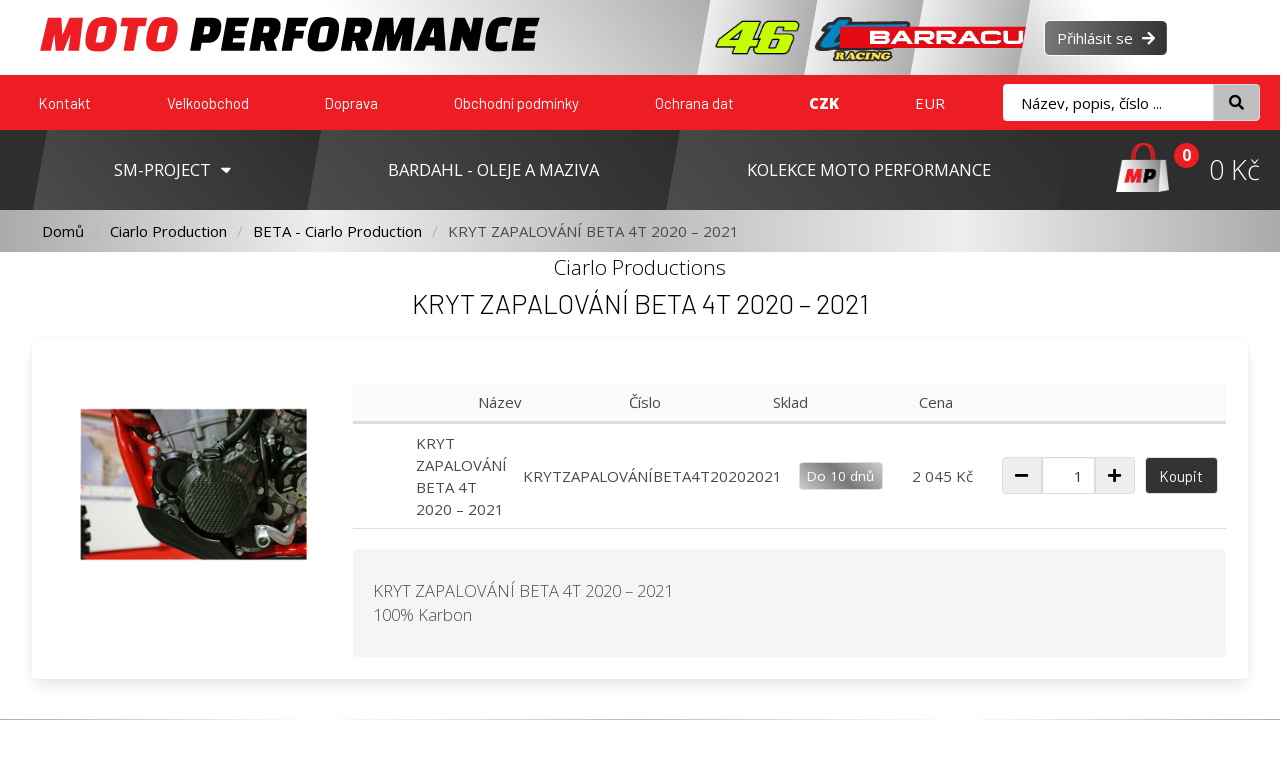

--- FILE ---
content_type: text/html; charset=utf-8
request_url: https://www.motoperformance.cz/beta-ciarlo-production/kryt-zapalovani-beta-4t-2020-2021/247
body_size: 18066
content:
<!DOCTYPE html><html lang=cs><head><meta charset=utf-8><meta name=viewport content="width=device-width, initial-scale=1"><link rel=stylesheet href=https://cdnjs.cloudflare.com/ajax/libs/font-awesome/5.15.3/css/all.min.css integrity=sha512-iBBXm8fW90+nuLcSKlbmrPcLa0OT92xO1BIsZ+ywDWZCvqsWgccV3gFoRBv0z+8dLJgyAHIhR35VZc2oM/gI1w== crossorigin=anonymous referrerpolicy=no-referrer><link rel=stylesheet href=https://cdn.jsdelivr.net/npm/bulma@0.9.3/css/bulma.min.css><link rel=stylesheet href=/bower_components/bulma-switch/dist/bulma-switch.min.css><link rel=stylesheet href=/bower_components/bulma-checkradio/dist/css/bulma-checkradio.min.css><link rel=stylesheet type=text/css href=/public/css/tooltip.css><link rel=stylesheet href=/bower_components/glightbox/dist/css/glightbox.min.css><link rel=stylesheet type=text/css href=/public/theme/css/main.css><link rel=stylesheet type=text/css href=/public/theme/css/nabidka.css><link rel=stylesheet type=text/css href=/public/theme/css/mobilniNabidka.css><link rel=stylesheet type=text/css href=/public/theme/css/mobil.css><meta name=description content="U nás najdete Circuit Equipment zabývající se výrobou motokrosového a endurového oblečení, ale také univerzálními doplňky, BARDHAL, který vyrábí vysoce kvalitní oleje pro dvoutaktní a čtyřtaktní motocykly, Ciarlo specializující se hlavně na příslušenství pro motocykly z karbonu a Sm-Project, který se zabývá CNC obráběním."><title>KRYT ZAPALOVÁNÍ BETA 4T 2020 – 2021 - Moto Performance - oficiální zastoupení prémiových značek vyrábějících moto oblečení, moto doplňky a motocykly</title></head><body><div id=fb-root></div><script>(function(d, s, id) {
          var js, fjs = d.getElementsByTagName(s)[0];
          if (d.getElementById(id)) return;
          js = d.createElement(s); js.id = id;
          js.src = "https://connect.facebook.net/cs_CZ/sdk.js#xfbml=1&version=v2.6";
          fjs.parentNode.insertBefore(js, fjs);
        }(document, 'script', 'facebook-jssdk'));</script><section id=hlavickaMobil class=is-hidden-desktop><div id=navigacniLista><div class=navigacePrepinac><div class=navigacePrepinacBar></div></div><div id=vyhledavaniBoxMobil class=vyhledavaniBox><form action=/podrobne-vyhledavani method=GET id=formVyhledavani><div class=tlacitkaKombinace><div class=nacitaniBox><input class="input vyhledavani" name=hledanyRetezec type=text placeholder="Název, popis, číslo ..."></div><button class="tlacitko tlacitkoPrave pozadiVRbarva"><i class="fas fa-search"></i></button></div><div id=vydledkyHledaniMobil class="vydledkyHledani vyskakovaciOknoBox is-hidden"></div></form></div></div><div class=navigace> <nav class="vertikalniNabidka nabidka2"><h3>Můj účet</h3><ul> <li><a href=/prihlasit><i class="fas fa-arrow-right" aria-hidden=true></i> Přihlásit se</a></li> <li><a class=aktivni href=?mena=czk><span>CZK</span></a> </li><li><a href=?mena=eur><span>EUR</span></a> </li> </ul> </nav><nav class="vertikalniNabidka nabidka3"><h3>Nabídka</h3><ul><li class="kategorie-madeti hlavniKategorie"><a href=/circuit-equipment>CIRCUIT EQUIPMENT</a><ul><li><a href=/mx-bryle-circuit-quantum><img src=/public/uploads/kategorie/small/7cd9742e-08f1-4857-b47c-a07d302fbe73-colete-038.jpg>MX brýle CIRCUIT QUANTUM</a></li><li><a href=/obleceni-pro-volny-cas><img src=/public/uploads/kategorie/small/471d4c21-052c-40e5-8293-b8c8dedb0530-15.jpg>Oblečení pro volný čas</a></li><li><a href=/gripy><img src=/public/uploads/kategorie/small/a654dbad-9117-49a3-a6f7-2deae6dcee13-3.jpg>Gripy</a></li><li><a href=/plyn-a-lanka><img src=/public/uploads/kategorie/small/a8db58c5-effd-4601-9e65-a8117a115381-4.jpg>Plyn a lanka</a></li><li><a href=/kryty-rukou><img src=/public/uploads/kategorie/small/c8658268-5584-49ef-a115-b5a4b23f8be0-5.jpg>Kryty rukou</a></li><li><a href=/riditka-a-prislusenstvi><img src=/public/uploads/kategorie/small/b1015a70-7249-4b95-8d45-ed66212008c7-6.jpg>Řídítka a příslušenství</a></li><li><a href=/kryty-predniho-kotouce><img src=/public/uploads/kategorie/small/ebb37108-abe0-42c0-b5c3-42b6f09b429b-7.jpg>Kryty předního kotouče</a></li><li><a href=/blatniky-drzaky-rz-a-svetla><img src=/public/uploads/kategorie/small/fc91e478-2119-4516-9325-a57a15ccb5b2-8.jpg>Blatníky, držáky RZ a světla</a></li><li><a href=/stojany><img src=/public/uploads/kategorie/small/396c7a49-b160-4ec2-bbbf-77dfaf68db92-9.jpg>Stojany</a></li><li><a href=/doplnky-a-ostatni><img src=/public/uploads/kategorie/small/43f7de09-ddcb-47f5-907e-b199af234da4-10.jpg>Doplňky a ostatní</a></li><li><a href=/plasty><img src=/public/uploads/kategorie/small/6b4aaf3d-090f-4927-9e0f-6921ccb85d6c-11.jpg>Plasty</a></li><li><a href=/akce-circuit-equipment><img src=/public/uploads/kategorie/small/6c3901c1-697f-4e61-ad7c-6591960a196f-0fd141f9-5440-4c22-bf14-6ca7fad76691-ma016-kira-black-1.jpg>AKCE CIRCUIT EQUIPMENT</a></li><li><a href=/chranic-hrudi-c84-defender><img src=/public/uploads/kategorie/small/ec5aa2d1-f50e-4a2d-b70d-7d5339ca654f-colete-001.jpg>Chránič hrudi C84 DEFENDER</a></li></ul></li><li class="kategorie-madeti hlavniKategorie"><a href=/sm-project>SM-PROJECT</a><ul><li><a href=/beta><img src=/public/uploads/kategorie/small/005b8fb8-c085-427d-af95-788834b6c195-beta.jpg>Beta</a></li><li><a href=/honda><img src=/public/uploads/kategorie/small/ba00c09f-066e-4e74-80dd-f2cb57e697dc-honda.jpg>Honda</a></li><li><a href=/husqvarna><img src=/public/uploads/kategorie/small/8cecfc82-c688-4f9e-8514-aea802880e95-husqvarna.jpg>Husqvarna</a></li><li><a href=/ktm><img src=/public/uploads/kategorie/small/da978f68-e1ab-4691-9ab9-c7ab145a6dbd-ktm.jpg>KTM</a></li><li><a href=/sherco><img src=/public/uploads/kategorie/small/685d9fec-1e1d-4618-9445-b207a1fbfc81-sherco.jpg>SHERCO</a></li><li><a href=/yamaha><img src=/public/uploads/kategorie/small/9fbd6282-1dd2-46a0-8ee7-00b6d000874d-yamaha.jpg>YAMAHA</a></li></ul></li><li class=" hlavniKategorie"><a href=/bardahl-moto-oleje-a-maziva>BARDAHL - oleje a maziva</a></li><li class="kategorie-madeti hlavniKategorie"><a href=/ciarlo-production>Ciarlo Production</a><ul><li><a href=/beta-ciarlo-production><img src=/public/uploads/kategorie/small/b1c6bd4e-e624-458d-bd19-d94e7be73473-005b8fb8-c085-427d-af95-788834b6c195-beta.jpg>BETA - Ciarlo Production</a></li><li><a href=/honda-ciarlo-production><img src=/public/uploads/kategorie/small/49ebd2b0-6a69-46b1-88c8-f67ad2efb2de-ba00c09f-066e-4e74-80dd-f2cb57e697dc-honda.jpg>HONDA - Ciarlo Production</a></li><li><a href=/husqvarna-ciarlo-production><img src=/public/uploads/kategorie/small/d59860b9-92e5-418d-be59-82f069c73ce4-8cecfc82-c688-4f9e-8514-aea802880e95-husqvarna.jpg>HUSQVARNA - Ciarlo Production</a></li><li><a href=/ktm-ciarlo-production><img src=/public/uploads/kategorie/small/73cddf92-fac2-4207-bea4-77f97a066152-da978f68-e1ab-4691-9ab9-c7ab145a6dbd-ktm.jpg>KTM - Ciarlo Production</a></li><li><a href=/sherco-ciarlo-production><img src=/public/uploads/kategorie/small/1aadc0d6-ff52-4300-b944-f5c28448d431-685d9fec-1e1d-4618-9445-b207a1fbfc81-sherco.jpg>SHERCO - Ciarlo Production</a></li></ul></li><li class=" hlavniKategorie"><a href=/kolekce-moto-performance>Kolekce Moto Performance</a></li></ul></nav><nav class="vertikalniNabidka nabidka4"><h3>Informace</h3><ul><li><a href=/s/kontakty>Kontakt</a></li><li><a href=/s/velkoobchod>Velkoobchod</a></li><li><a href=/s/doprava>Doprava</a></li><li><a href=/s/obchodni-podminky>Obchodní podmínky</a></li><li><a href=/s/ochrana-osobnich-dat>Ochrana dat</a></li></ul></nav></div></section><div id=topHlavicka><div id=hlavniLogoTop><a href=/  id=logo><img src=/public/theme/img/logo_motoperformance3.svg alt srcset=/public/theme/img/logo_motoperformance3.svg></a></div><div id=logaTop class=schovatMobilTablet><a href=https://www.vr46racing.cz/  class=logaTopVr46 target=_blank><img src=/public/theme/img/vr46_3.svg alt></a><a href=https://www.tmracing.cz/  class=logaTopTmracing target=_blank><img src=/public/theme/img/tmracing2.svg alt></a><a href=https://www.barracudamoto.cz/  class=logaTopBarracuda target=_blank><img src=/public/theme/img/barracuda.svg alt></a></div><div id=tlacitkaTop><a href=/prihlasit class=prihlasit>Přihlásit se <i class="fas fa-arrow-right"></i></a> </div></div><div id=infoStranky><nav class=nabidkaBox><ul class=nabidka><li><a href=/s/kontakty>Kontakt</a></li><li><a href=/s/velkoobchod>Velkoobchod</a></li><li><a href=/s/doprava>Doprava</a></li><li><a href=/s/obchodni-podminky>Obchodní podmínky</a></li><li><a href=/s/ochrana-osobnich-dat>Ochrana dat</a></li> <li><a class=aktivni href=?mena=czk><span>CZK</span></a> </li><li><a href=?mena=eur><span>EUR</span></a> </li> </ul> <div id=vyhledavaniBox class="nabidka vyhledavaniBox"><form action=/podrobne-vyhledavani method=GET id=formVyhledavani><div class=tlacitkaKombinace><div class=nacitaniBox><input class="input vyhledavani" name=hledanyRetezec type=text placeholder="Název, popis, číslo ..."></div><button class="tlacitko tlacitkoPrave vyhledavaniTlacitko"><i class="fas fa-search"></i></button></div><div id=vydledkyHledani class="vydledkyHledani vyskakovaciOknoBox is-hidden"></div></form></div></nav></div><div id=hlavniLista><div id=hlavniNabidka><nav class=nabidkaBox><ul class=nabidka><li><a href=/sm-project><span>SM-PROJECT<i class="fa fa-caret-down"></i></span></a><ul class=podNabidka><li><a href=/beta><img src=/public/uploads/kategorie/small/005b8fb8-c085-427d-af95-788834b6c195-beta.jpg>Beta</a></li><li><a href=/honda><img src=/public/uploads/kategorie/small/ba00c09f-066e-4e74-80dd-f2cb57e697dc-honda.jpg>Honda</a></li><li><a href=/husqvarna><img src=/public/uploads/kategorie/small/8cecfc82-c688-4f9e-8514-aea802880e95-husqvarna.jpg>Husqvarna</a></li><li><a href=/ktm><img src=/public/uploads/kategorie/small/da978f68-e1ab-4691-9ab9-c7ab145a6dbd-ktm.jpg>KTM</a></li><li><a href=/sherco><img src=/public/uploads/kategorie/small/685d9fec-1e1d-4618-9445-b207a1fbfc81-sherco.jpg>SHERCO</a></li><li><a href=/yamaha><img src=/public/uploads/kategorie/small/9fbd6282-1dd2-46a0-8ee7-00b6d000874d-yamaha.jpg>YAMAHA</a></li></ul></li><li><a href=/bardahl-moto-oleje-a-maziva><span>BARDAHL - oleje a maziva</span></a></li><li><a href=/kolekce-moto-performance><span>Kolekce Moto Performance</span></a></li> </ul></nav></div><div id=kosikBox><a href=/kosik id=kosikObrBox><img src=/public/theme/img/kosik.svg id=kosikObr alt srcset=/public/theme/img/kosik.png><div class=indikatorPocetKusu>0</div></a><div id=kosikCena><a href=/kosik id=cena>0 Kč</a></div><div id=kosikObsah class=vyskakovaciOknoBox><div class=titulekA>Obsah Vašeho košíku</div><div class=titulekE>Váš košík je prázdný</div></div></div></div><div class=drobeckovaNavigaceBox><div class="container is-fluid"><nav class=drobeckovaNavigace><ul><li><a href=/ >Domů</a></li><li><a href=/ciarlo-production>Ciarlo Production</a></li><li><a href=/beta-ciarlo-production>BETA - Ciarlo Production</a></li><li><span>KRYT ZAPALOVÁNÍ BETA 4T 2020 – 2021</span> </li></ul></nav></div></div><section id=detailProduktu><div class="container is-fluid"><div class=vyrobce>Ciarlo Productions</div> <h1>KRYT ZAPALOVÁNÍ BETA 4T 2020 – 2021</h1> <div class=uniBox> <div class=columns><div class="column is-3"><div class=hlavniObrazekBox><a href=/public/uploads/produkty/a1af4ce2-dd64-4e5a-ac50-42caea0ec81e-protezione-volano-2020-1.jpg class=glightbox data-gallery=gallery1> <img src=/public/uploads/produkty/a1af4ce2-dd64-4e5a-ac50-42caea0ec81e-protezione-volano-2020-1.jpg class=hlavniObrazek></a></div></div><div class=column> <div class=fb-like data-href=undefined/undefined/kryt-zapalovani-beta-4t-2020-2021/247 data-layout=standard data-action=like data-share=true data-show-faces=true></div> <div><div class="jakoTabulka hlavickaTabulky"><div class=sirka10></div><div>Název</div><div>Číslo</div><div>Sklad</div><div>Cena</div><div class=sirka30></div></div></div><div data-selector=produktBox><div class=jakoTabulka><div class=sirka10> </div> <div>KRYT ZAPALOVÁNÍ BETA 4T 2020 – 2021</div><div>KRYTZAPALOVÁNÍBETA4T20202021</div><div><span class="stitek dostupnost">Do 10 dnů</span> </div> <div>2 045 Kč </div> <div class=sirka30> <form action=/kosik/pridat method=post><input type=hidden name=produktID value=62321652fc4a9770a8cf1afc><input type=hidden name=variantaID value=62321652fc4a9770a8cf1afc><div class=tlacitka><div class=tlacitkaKombinace><button type=button class="tlacitko tlacitkoLeve produktBoxOdebratKus"><i class="fas fa-minus"></i></button><input class="input has-text-right produktBoxPocetKusu" name=pocetKusu type=text placeholder="1 ks" value=1><button class="tlacitko tlacitkoPrave produktBoxPridatKus"><i class="fas fa-plus"></i></button></div><button type=submit class="tlacitko koupit" data-akce=koupit>Koupit</button></div></form></div></div></div><div class=popisBox><div class=columns><div class=column><div class=popis><p>KRYT ZAPALOVÁNÍ BETA 4T 2020 – 2021<br />100% Karbon</p></div></div></div></div> </div></div></div></div></section><div class=patickaVyhodyBox><div class=patickaVyhody><div><span><i class="fas fa-history"></i></span><span>Jsme zde pro vás <br> již 12 let</span></div> <div><span><i class="fas fa-handshake"></i></span><span>Seriozní přístup <br> a rychlé vyřízení reklamací</span></div><div><span><i class="fas fa-shipping-fast"></i></span><span>Expedice do 24 hodin</span></div><div><span><i class="fas fa-award"></i></span><span>Oficiální zastoupení <br> renovovaných značek</span></div><div><span><i class="fas fa-warehouse"></i></span><span>Kamenná prodejna <br> a showroom Nový Oldřichov</span></div> </div> </div> <footer id=paticka> <div class="container is-fluid"><div class=columns><div class=column><h2>Kategorie</h2><nav class=vertikalniNabidka><ul><li class=hlavniKategorie><a href=/circuit-equipment>CIRCUIT EQUIPMENT</a></li><li><a href=/mx-bryle-circuit-quantum>MX brýle CIRCUIT QUANTUM</a></li><li><a href=/obleceni-pro-volny-cas>Oblečení pro volný čas</a></li><li><a href=/gripy>Gripy</a></li><li><a href=/plyn-a-lanka>Plyn a lanka</a></li><li><a href=/kryty-rukou>Kryty rukou</a></li><li><a href=/riditka-a-prislusenstvi>Řídítka a příslušenství</a></li><li><a href=/kryty-predniho-kotouce>Kryty předního kotouče</a></li><li><a href=/blatniky-drzaky-rz-a-svetla>Blatníky, držáky RZ a světla</a></li><li><a href=/stojany>Stojany</a></li><li><a href=/doplnky-a-ostatni>Doplňky a ostatní</a></li><li><a href=/plasty>Plasty</a></li><li><a href=/akce-circuit-equipment>AKCE CIRCUIT EQUIPMENT</a></li><li><a href=/chranic-hrudi-c84-defender>Chránič hrudi C84 DEFENDER</a></li><li class=hlavniKategorie><a href=/sm-project>SM-PROJECT</a></li><li><a href=/beta>Beta</a></li><li><a href=/honda>Honda</a></li><li><a href=/husqvarna>Husqvarna</a></li><li><a href=/ktm>KTM</a></li><li><a href=/sherco>SHERCO</a></li><li><a href=/yamaha>YAMAHA</a></li><li class=hlavniKategorie><a href=/bardahl-moto-oleje-a-maziva>BARDAHL - oleje a maziva</a></li><li class=hlavniKategorie><a href=/ciarlo-production>Ciarlo Production</a></li><li><a href=/beta-ciarlo-production>BETA - Ciarlo Production</a></li><li><a href=/honda-ciarlo-production>HONDA - Ciarlo Production</a></li><li><a href=/husqvarna-ciarlo-production>HUSQVARNA - Ciarlo Production</a></li><li><a href=/ktm-ciarlo-production>KTM - Ciarlo Production</a></li><li><a href=/sherco-ciarlo-production>SHERCO - Ciarlo Production</a></li><li class=hlavniKategorie><a href=/kolekce-moto-performance>Kolekce Moto Performance</a></li></ul></nav></div><div class=column><h2>Informace</h2><nav class=vertikalniNabidka><ul><li class=hlavniKategorie><a href=/s/kontakty>Kontakt</a></li><li class=hlavniKategorie><a href=/s/velkoobchod>Velkoobchod</a></li><li class=hlavniKategorie><a href=/s/doprava>Doprava</a></li><li class=hlavniKategorie><a href=/s/obchodni-podminky>Obchodní podmínky</a></li><li class=hlavniKategorie><a href=/s/ochrana-osobnich-dat>Ochrana dat</a></li></ul></nav><div class=g-ytsubscribe data-channelid=UCY6-2lqmE5JlzRGhPCXTSlg data-layout=full data-theme=dark data-count=default></div><img src=/public/theme/img/comgate.png alt class=comgateLogo><img src=/public/theme/img/karty3.png alt class=platebniKarty></div><div class=column><figure id=logoPatickaBox><a href=#><img src=/public/theme/img/logo_motoperformance2.svg id=logoPaticka alt srcset=/public/theme/img/logo_motoperformance2.png></a></figure><h2>MOTO PERFORMANCE s.r.o.</h2>
<address>
<h3>Showroom a prodejna</h3>
Nový Oldřichov 3<br />471 13<br />Česká Republika</address><address>
<h3>Kontakt na prodejnu </h3>
<strong>Pondělí - Čtvrtek 09:00 - 17:00<br />Pátek zavřeno!<br />V pátek a v sobotu je možné navštívit náš showroom po předchozí domluvě.</strong><br /><br />Ivan Šulc <br />Tel: +420 603 932 669</address></div><div class="column has-text-centered"><div class=fb-page data-href=https://www.facebook.com/motoperformancesro data-tabs=timeline data-width data-height data-small-header=false data-adapt-container-width=true data-hide-cover=false data-show-facepile=true><blockquote cite=https://www.facebook.com/motoperformancesro class=fb-xfbml-parse-ignore><a href=https://www.facebook.com/motoperformancesro>Moto Performance</a></blockquote></div><div class=socialniSite><a href=https://www.instagram.com/explore/tags/motoperformancecz/  class=socialniSit> <i class="fab fa-instagram-square"></i> Motoperformance</a><a class=socialniSit href=https://www.facebook.com/motoperformancesro><i class="fab fa-facebook"></i> Motoperformance</a> </div></div></div></div> </footer><div class="ajax-box has-text-centered is-hidden" id=loading_indicator><div class=box><progress class="progress is-large is-info" max=100></progress><p>Načítám data ...</p></div></div><div id=upozorneniVekBoxOut class=is-hidden><div id=upozorneniVekBox><div id=upozorneniVekText>POKRAČOVANÍM POTVRZUJI, ŽE JSEM STARŠÍ 18 LET</div><a href=# id=upozorneniVekPotvrzeni>POKRAČOVAT</a> </div></div><script src=/dist/publicMain.bundle.js type=text/javascript></script><script src=/bower_components/glightbox/dist/js/glightbox.min.js></script><script src=/dist/publicProdukt.bundle.js></script></body></html>

--- FILE ---
content_type: text/css
request_url: https://www.motoperformance.cz/public/css/tooltip.css
body_size: 4477
content:
/* 
  You want a simple and fancy tooltip?
  Just copy all [data-tooltip] blocks:
*/
[data-tooltip] {
    position: relative;    
  }
  
  [data-tooltip]:hover {
    /* cursor: help; */
  }

  /* Positioning and visibility settings of the tooltip */
  [data-tooltip]:before,
  [data-tooltip]:after {
    position: absolute;
    visibility: hidden;
    opacity: 0;
    left: 50%;
    bottom: calc(100% + 5px);
    pointer-events: none;
    transition: 0.1s;
    will-change: transform;
  }
  
  /* The actual tooltip with a dynamic width */
  [data-tooltip]:before {
    content: attr(data-tooltip);
    padding: 10px 18px;
    min-width: 50px;
    max-width: 300px;
    width: max-content;
    width: -moz-max-content;
    border-radius: 6px;
    font-size: 14px;
  /*   font-size: 0.73rem; */
    background-color: rgba(59, 72, 80, 0.9);
    background-image: linear-gradient(30deg,
      rgba(59, 72, 80, 0.44),
      rgba(59, 68, 75, 0.44),
      rgba(60, 82, 88, 0.44));
    box-shadow: 0px 0px 24px rgba(0, 0, 0, 0.2);
    color: #fff;
    text-align: center;
    white-space: pre-wrap;
    transform: translate(-50%, -5px) scale(0.5);
    z-index: 100000;
  }
  
  /* Tooltip arrow */
  [data-tooltip]:after {
    content: '';
    border-style: solid;
    border-width: 5px 5px 0px 5px;
    border-color: rgba(55, 64, 70, 0.9) transparent transparent transparent;
    transition-duration: 0s; /* If the mouse leaves the element, 
                                the transition effects for the 
                                tooltip arrow are "turned off" */
    transform-origin: top;   /* Orientation setting for the
                                slide-down effect */
    transform: translateX(-50%) scaleY(0);
    z-index: 100000;
  }
  
  /* Tooltip becomes visible at hover */
  [data-tooltip]:hover:before,
  [data-tooltip]:hover:after {
    visibility: visible;
    opacity: 1;
  }
  /* Scales from 0.5 to 1 -> grow effect */
  [data-tooltip]:hover:before {
    transition-delay: 0.2s;
    transform: translate(-50%, -5px) scale(1);
  }
  /* Slide down effect only on mouseenter (NOT on mouseleave) */
  [data-tooltip]:hover:after {
    transition-delay: 0.3s; /* Starting after the grow effect */
    transition-duration: 0.1s;
    transform: translateX(-50%) scaleY(1);
  }
  /*
    That's it.
  */
  
  
  
  
  
  
  /*
    If you want some adjustability
    here are some orientation settings you can use:
  */
  
  /* LEFT */
  /* Tooltip + arrow */
  [data-tooltip-location="left"]:before,
  [data-tooltip-location="left"]:after {
    left: auto;
    right: calc(100% + 5px);
    bottom: 50%;
  }
  
  /* Tooltip */
  [data-tooltip-location="left"]:before {
    transform: translate(-5px, 50%) scale(0.5);
  }
  [data-tooltip-location="left"]:hover:before {
    transform: translate(-5px, 50%) scale(1);
  }
  
  /* Arrow */
  [data-tooltip-location="left"]:after {
    border-width: 5px 0px 5px 5px;
    border-color: transparent transparent transparent rgba(55, 64, 70, 0.9);
    transform-origin: left;
    transform: translateY(50%) scaleX(0);
  }
  [data-tooltip-location="left"]:hover:after {
    transform: translateY(50%) scaleX(1);
  }
  
  
  
  /* RIGHT */
  [data-tooltip-location="right"]:before,
  [data-tooltip-location="right"]:after {
    left: calc(100% + 5px);
    bottom: 50%;
  }
  
  [data-tooltip-location="right"]:before {
    transform: translate(5px, 50%) scale(0.5);
  }
  [data-tooltip-location="right"]:hover:before {
    transform: translate(5px, 50%) scale(1);
  }
  
  [data-tooltip-location="right"]:after {
    border-width: 5px 5px 5px 0px;
    border-color: transparent rgba(55, 64, 70, 0.9) transparent transparent;
    transform-origin: right;
    transform: translateY(50%) scaleX(0);
  }
  [data-tooltip-location="right"]:hover:after {
    transform: translateY(50%) scaleX(1);
  }
  
  
  
  /* BOTTOM */
  [data-tooltip-location="bottom"]:before,
  [data-tooltip-location="bottom"]:after {
    top: calc(100% + 5px);
    bottom: auto;
  }
  
  [data-tooltip-location="bottom"]:before {
    transform: translate(-50%, 5px) scale(0.5);
  }
  [data-tooltip-location="bottom"]:hover:before {
    transform: translate(-50%, 5px) scale(1);
  }
  
  [data-tooltip-location="bottom"]:after {
    border-width: 0px 5px 5px 5px;
    border-color: transparent transparent rgba(55, 64, 70, 0.9) transparent;
    transform-origin: bottom;
  }
  
  
  
  
  
  
  
  

--- FILE ---
content_type: text/css
request_url: https://www.motoperformance.cz/public/theme/css/main.css
body_size: 33760
content:
@import url('https://fonts.googleapis.com/css2?family=Open+Sans:wght@300;400;600;700;800&display=swap');
@import url('https://fonts.googleapis.com/css2?family=Open+Sans+Condensed:wght@300;700&display=swap');
@import url('https://fonts.googleapis.com/css2?family=Barlow:ital,wght@0,200;0,300;0,400;0,500;0,600;0,700;0,800;0,900;1,200;1,300;1,400;1,500;1,600;1,700;1,800;1,900&display=swap');

/************************************************/
/**** Vychozi styly ****/
/************************************************/
* {    
    font-family: 'Open Sans', sans-serif;        
}
html, body {width: auto!important; overflow-x: hidden!important} 
body, button, input, optgroup, select, textarea {
    font-family: 'Open Sans', sans-serif;    
    font-size: 15px !important;
    overflow: hidden;
}

html {
    font-size: 15px;
}   

body {    
    font-family: 'Open Sans', sans-serif;    
    
}

h1, h2, h3, h4 {
    font-size: 1.8rem;
    text-align: center;    
    font-family: 'Barlow', sans-serif !important;
    font-weight: 300;
    margin: 20px 0;
}
h1 {
    font-size: 1.8rem;
    color: #000;
}
h3 {
    font-size: 1.4rem;
    text-align: left;
    font-weight: 400;
}
h4 {
    font-size: 1.05rem;
    text-align: left;
    margin: 15px 0 5px 0;
    font-weight: 600;
    color: #333;
}
a {
    color: #000;
}
.vycentrovat {
    text-align: center !important;
}
#banneryHlavniStranaMobil {
    display: none !important;
}
.stinHover:hover {
    box-shadow: 0 10px 16px rgba(0, 0, 0, .13), 0 6px 6px rgba(0, 0, 0, .19);
    transform : scale(1.02);
}
.barva1 {
    background: #EE1C23 !important;
    color: #fff !important;
}
.uniBox {
    background-color: white;
    padding: 1.5rem;
    border-radius: 4px;
    box-shadow: 0 0.5em 1em -0.125em rgb(0 0 0 / 10%), 0 0px 0 1px rgb(0 0 0 / 2%);
    color: #4a4a4a;
    max-width: 100%;
    overflow: hidden;
    position: relative;
}
.dekoracniBox, .dekoracniBox2, .dekoracniBox3, .dekoracniBox4 {
    background: #f5f5f5;
    box-shadow: 0 8px 5px -8px rgb(0 0 0 / 10%), 0 0px 0 1px rgb(0 0 0 / 2%);
    box-shadow: none;
    padding: 25px;
    border-radius: 4px;
    margin: 0    0;
    border-left: solid 5px #EE1C23;
}
.dekoracniBox2 { 
    background: #ccc;
    border-left: solid 5px #000;
}    
.dekoracniBox3 { 
    background: #eee;
    border-left: solid 5px #555;
}
.dekoracniBox4 {
    background: #fcf8f6;    
}
.dekoracniBox h3, .dekoracniBox2 h3, .dekoracniBox3 h3, .dekoracniBox4 h3 {
    color: #000;
    margin: 0;
}
.dekoracniBox h3 { 
    color: #000;
}
.dekoracniBox2 h3{ 
    color: #fff;    
}
.dekoracniBox3 h3{ 
    color: #fff;    
}
.nacitaniBox {
    position: relative;
}
.nacitaniBox.nacitani::after {
    -webkit-animation: spinAround 500ms infinite linear;
            animation: spinAround 500ms infinite linear;
    border: 2px solid #000;
    border-radius: 290486px;
    border-right-color: transparent;
    border-top-color: transparent;
    content: "";
    display: block;
    height: 1rem;    
    width: 1rem;
    position: absolute;
    top: 12px;
    right: 5px;    
  }
  
.stinek {
    box-shadow: 0 0.5em 1em -0.125em rgba(10, 10, 10, .3), 0 0 0 1px rgba(10, 10, 10, .05) !important;
}   

.is-success {
    background: #EE1C23 !important;
    color: #fff !important;
}
.is-primary {
    background: #EE1C23 !important;
    color: #fff !important;
}

.tab-content {
    padding: 1rem;
    display: none;
}

.tab-content.is-active {
    display: block;
}

/************************************************/
/**** Admin lista ****/
/************************************************/

/*** LISTA DOPRAVA ZDARMA ***/
#topLista {
    background: #eee;
    text-align: center;
    font-weight: 400;
    padding: 10px;
    color: #000;

}

/*******************/
/*** topHlavicka ***/
/*******************/
#topHlavicka {
    display: flex;
    justify-content: space-between;
    align-items: center;
    position: relative;
    z-index: 200;
}
#hlavniLogoTop {
    width: 30%;
    flex: 1 1 auto;
    display: flex;    
    background: linear-gradient(45deg, #fff 50%, #AEAEAE);
    padding: 0 40px;
    height: 75px;
    align-items: center;
    transform: skew(-10deg);
}
#hlavniLogoTop > * {
    transform: skew(10deg);
}

#logo {    
    max-width: 500px;
    flex: 1 1 auto;
}

#logaTop {
    flex: 1 1 auto;
    display: flex;
    align-items: center;            
}

#logaTop a {    
    flex: 1 1 auto;            
    background: linear-gradient(90deg, #EEEEEE, #AEAEAE);
    height: 75px;
    display: flex;    
    align-items: stretch;
    justify-content: center;
    transform: skew(-10deg);
    width: auto;
}
#logaTop a img {    
    transform: skew(10deg);
}

#logaTop .logaTopVr46 img {    
    max-width: 85px;
}
#logaTop .logaTopTmracing img {    
    max-width: 110px;
}
#logaTop .logaTopCircuit img {    
    max-width: 100px;
}
#logaTop .logaTopBarracuda img {    
    max-width: 260px;
}
#logaTop .logaTopBardhal img {    
    max-width: 50px;
}

#tlacitkaTop {
    background: linear-gradient(45deg, #ccc, #fff 40%);
    flex: 1 1 auto;
    display: flex;
    align-items: center;
    justify-content: right;
    padding: 0 20px;
    height: 75px;
    transform: skew(-10deg);
    max-width: 20%;
}
#tlacitkaTop > *{
    transform: skew(10deg);
}


/************************************************/
/**** Hlavicka ****/
/************************************************/
#hlavniLista {
    display: flex;
    background: #2E2E2E;    
    height: 80px;
    justify-content: space-between;
    /*
    box-shadow: 0 10px 20px rgb(0 0 0 / 40%);
    */
    z-index: 100;    
    position: relative;

}
#hlavicka {        
    max-height: 6662px;
    width: 100%;
    overflow: hidden;
    line-height: 0;
}
#hlavickaText {
    color: #fff;
    font-size: 1.6rem;
    font-family: 'Barlow', sans-serif;
    font-weight: 200;
    position: absolute;
    top: 170px;
    left: 30px;
}
#temaObr {
    float: right;
    max-width: 580px !important;
}


#logoVR46 {
    width: 300px !important;
    max-width: 300px !important;
    position: absolute;
    top: 30px;
}
#vyhledavaniBox {    
    display: flex;
    justify-content: center;
    margin: 0 20px;
}
.vyhledavaniTlacitko {
    background: #BFBFBF !important;
    color: #000;
    border-radius: 0 4px 4px 0 !important;
}
input.vyhledavani {
    background: #fff;
    border: none;
    padding: 18px !important;
    border-radius: 4px 0 0 4px !important;
}
input.vyhledavani::placeholder { 
    color: #000 !important;
}
/*** Kosik ***/
#kosikBox {
    display: flex;
    justify-content: center;
    align-items: center;
    margin-right: 20px;
    /* background: linear-gradient(90deg, rgba(255, 255, 255, 0) 10%, rgba(255, 255, 255, 0.2), rgba(255, 255, 255, 0) 90%); */
}
#kosikObrBox {
    position: relative;
    margin-right: 40px;
}
#kosikObr {
    max-height: 50px;    
}
#kosikCena {    
    display: flex;
    flex-direction: column;
}
#kosikCena a#cena {
    font-size: 1.8rem;
    color: #fff;
    font-weight: 300;
}
.indikatorPocetKusu {
    background: #EE1C23;
    color: #fff;
    font-weight: 700;
    font-size: 1.05rem;
    border-radius: 50%;
    width: 25px;
    height: 25px;
    line-height: 25px;
    text-align: center;    
    position: absolute;
    top: 0;    
    right: -30px;       
}

#obsahKosikuBox {
    
}
#kosikHlavniBox .podtitulek {
    text-align: center !important;
    font-size: 1.1rem;
}

#pruvodceObjednavkou {
    display: flex;
    align-items: center;
    justify-content: center;
    padding: 20px 0;
}
#pruvodceObjednavkou .krok {
    flex: 0 0 25%;
    display: flex;
    align-items: baseline;
    justify-content: space-between;
    background: linear-gradient(90deg, #eee, #999);
    padding: 10px 20px;
    border-radius: 4px 0 0 4px;
    font-size: 1.2rem;
    font-family: 'Barlow', sans-serif !important;
    border: none;
}
#pruvodceObjednavkou .krok i {
    font-size: 1.6rem;
}
#pruvodceObjednavkou .krokDalsi, #pruvodceObjednavkou .krokPosledni {            
    border-radius: 0;    
    border: none;    
}
#pruvodceObjednavkou .krokPosledni {        
    border-radius: 0 4px 4px 0;    
    
}

#pruvodceObjednavkou .krok[disabled] {
    cursor: not-allowed;
    background: linear-gradient(90deg, #eee, #ccc);
    color: #777;
}

#pruvodceObjednavkou .krok.aktivni {
    background: #EE1C23;
    color: #fff;
}
/************************************************/
/**** Vyskakovaci okna ****/
/************************************************/

.vyskakovaciOknoBox {    
    background: #fff;        
    box-shadow: 0 10px 16px rgba(0, 0, 0, .13), 0 6px 6px rgba(0, 0, 0, .19);
    border-radius: 6px;
    overflow: hidden;
    z-index: 500;    
}
.vyskakovaciOknoBox .titulekA,
.vyskakovaciOknoBox .titulekB,
.vyskakovaciOknoBox .titulekC,
.vyskakovaciOknoBox .titulekD,
.vyskakovaciOknoBox .titulekF {
    display: block;
    background: #333;
    background: linear-gradient(90deg, #222 15%, #666);
    color: #fff;
    padding: 10px;
}
.vyskakovaciOknoBox .titulekB, .vyskakovaciOknoBox .titulekC, .vyskakovaciOknoBox .titulekD {
    background: linear-gradient(90deg, #222 15%, #666);
    color: #fff;
}
.vyskakovaciOknoBox .titulekD {
    background: #aaa;
    color: #fff;
}
.vyskakovaciOknoBox .titulekE {
    padding: 10px 10px;
    
}
.vyskakovaciOknoBox .titulekF {
    display: flex;
    justify-content: center;
}

.vyskakovaciOknoBox .polozkaBox {
    display: flex;
    justify-content: space-between;
    align-items: center;    
    border-bottom: solid 1px #ccc;
}
.vyskakovaciOknoBox .polozkaBox:hover {
    transition      : background-color 0.5s ease;
    background-color: #888 !important;
    color           : #fff !important;        
}
.vyskakovaciOknoBox .polozkaBox:hover a {
    color           : #fff !important;        
}
.vyskakovaciOknoBox .delete {
    flex-shrink: auto;
    margin: 0 10px;
}
.vyskakovaciOknoBox .polozkaA, .vyskakovaciOknoBox .polozkaB {
    display: flex;
    align-items: center;
    justify-content: flex-start;
    flex-wrap: nowrap;    
    padding: 0 0 0 10px;     
    flex-grow: 1;
}   
.vyskakovaciOknoBox .polozkaB {
    padding: 10px 10px;     
}
.vyskakovaciOknoBox .button {
    font-size: .9rem;
}

.VOobrazek {
    padding: 5px 0;
}
.VOtitulek {
    margin: 0 10px;
   
}
.VOcena {
    font-weight: 700;
    flex: 1 1 auto;
    font-weight: 700;
    font-size: 0.9rem;
    text-align: right;
    min-width: 100px;
    padding: 0 10px 0 0;  
}
.VOobrazek img {
    max-height: 35px;
}

.VOobrazek {
    width: 70px;
}




.is-hidden {
    display: none!;
}
/************************************************/
/**** vydledkyHledani ****/
/************************************************/
#formVyhledavani {
    position: relative;
}

#vydledkyHledani {
    position: absolute;    
    width: 500px;
    max-width: 500px;    
    right: 0;
    top: 43px;
}

/************************************************/
/**** Košík obsah ****/
/************************************************/
#kosikObsah {
    display: none;
    position: absolute;    
    width: 400px;    
    max-width: 400px;    
    top: 70px;
    right: 20px;
}
#kosikBox:hover #kosikObsah {
    display: block;
}
#kosikObsah .titulekA {
    font-size: 1.1rem;
    text-align: center;
}
/************************************************/
/**** Uzivatel podmenu ****/
/************************************************/
/*** PRIHLASENI UZIVATELE ***/
#uzivatelPodmenuBox {    
    position: relative;
}

.prihlasit {        
    font-weight: 400;    
    color: #fff;
    background: linear-gradient(90deg, #777, #333) !important;    
    border: solid 1px #fff !important;
    padding: 6px 12px;
    border-radius: 6px !important;
}
.prihlasit:hover {        
    transition      : background-color 0.5s ease;
    background-color: #EE1C23 !important;
    color           : #fff;        
}
.prihlasit i {
    margin-left: 5px !important;
}

#uzivatelPodmenuBox:hover #uzivatelPodmenu {
    display: block;
}
#uzivatelPodmenu {
    display: none;
    position: absolute;    
    width: 400px;
    max-width: 400px;       
    right: 0; 
    z-index: 205;
}
#uzivatelPodmenuBox .stitek {
color: #000;

}
/************************************************/
/**** Tlačítka a tagy ****/
/************************************************/
.tlacitko, .stitek {
    display: inline-flex;
    align-items: center;
    justify-content: center;
    white-space: nowrap;
    padding: 7px 15px;    
    border: none;
    border-radius: 4px;
    border: solid 1px #ddd;
    background: #eee;
}
.ikonaLeva, .stitek ikonaPrava > i{
    margin: 0 0 0 7px;
}
.ikonaPrava, .stitek ikonaPrava > i{
    margin: 0 7px 0 0;
}

.tlacitko {
    cursor: pointer;
}
.tlacitka, .stitky {    
    display: flex;
    justify-content: space-around;
}
.stitek {
    font-size: 0.9rem;
    padding: 0.2rem 0.5rem;    
}

/*** tlacitka kombinace ***/
.tlacitkaKombinace {
    display: inline-flex;
    margin: 0;
    padding: 0;
}
.tlacitkaKombinace input {
    border-radius: 0;    
}
.tlacitkaKombinace .tlacitkoLeve {
    border-radius: 4px 0 0 4px;    
}
.tlacitkaKombinace .tlacitkoPrave {
    border-radius: 0 4px 4px 0;    
}


/*** tlacitka ***/
.tlacitko.koupit {
    background: linear-gradient(135deg, #808080 15%, #1B1B1B, #707070 85%);
    background: #333;
    color: #fff;
    font-family: 'Barlow', sans-serif !important;
    font-size: 1.1rem;
    font-weight: 400;
    
}
.tlacitko.koupit:hover {
    background: linear-gradient(90deg, #EE1C23, #bbb, #EE1C23) !important;    
    color: #fff;
}
.tlacitkaKombinace .vyhledavani {
    border-radius: 4px 0 0 4px;
}

.tlacitko.upravitProdukt {
    margin: 10px auto 0 auto;
    background: #888;
    color: #fff;

}

/************************************************/
/**** Hlavní strana ****/
/************************************************/
.bannerHlavniStrana {
    margin: 0 0 15px 0;
}
/*
.bannerHlavniStrana a.bannerVR46, .bannerHlavniStrana a.bannerMOTOGP {
    display: block;
    width: 100%;
    height: 274px;
    background: url('/public/theme/img/obleceni_vr46_valentino_rossi.jpg') no-repeat center center;
    background-size: 100%;
}
.bannerHlavniStrana a.bannerMOTOGP {    
    background: url('/public/theme/img/moto-gp-jezdci-obleceni.jpg') no-repeat center center;
    background-size: 100%;
}
*/
/************************************************/
/**** Karty produktů ****/
/************************************************/
#produkty {
    margin: 25px 0;
}
.produktyBox {
    padding: 30px 0 0 0;
}
.karta {
    display: flex;
    flex-direction: column;    
    background-color: white;
    border-radius: 4px;
    box-shadow: 0 0.5em 1em -0.125em rgb(0 0 0 / 10%), 0 0px 0 1px rgb(0 0 0 / 2%);
    color: #4a4a4a;
    max-width: 100%;
    overflow: hidden;
    position: relative;
    height: 100%;
}
.karta h3 {
    font-size: 1.3rem;
    text-align: center;
    text-transform: uppercase;
    font-family: 'Barlow', sans-serif !important;
    font-weight: 700;
    margin: 0 0 0 0;
}
.karta .sekce {
    padding: 15px;
    text-align: center;
    /* border-bottom: #ddd solid 1px; */
    background: linear-gradient(25deg, #eee, transparent 30%);
    background: linear-gradient(15deg, #eee, #fff 40%);
}
.karta .popis {
    padding: 5px 10px 15px 10px !important;
}
.karta .popis, .karta p {
    font-family: 'Open Sans', sans-serif;
    font-size: 1rem;
}
.karta img {
    display: block;
    max-height: 200px;
    margin: 0 auto;
}
.karta header {
    margin: 0 0 0 0;
    /* border-top: #ddd solid 1px; */
    padding: 10px 0;
}
.karta footer {
    margin-top: auto !important;    
}
.skladem  {    
    color: #fff;
    background: rgb(8, 156, 20);          
}
.dostupnost  {    
    color: #fff;
    background: linear-gradient(45deg,  #ccc, #777, #ccc);  
    
}

.stitkyPrehled {
    position: absolute;
    top: 0;
    right: 0;
    
}
.stitekPrehled  {    
    color: #fff;
    background: #EE1C23;              
    padding: 10px;
    display: block;    
}

.stitkyPrehled .stitekPrehled {
    display: flex;
    align-items: center;
    background-color: #747474;    
    color: #ffffff;
    font-weight: 600;
    padding: 10px 5px;
    font-size: 0.85rem;    
    justify-content: center;

}
.stitkyPrehled .stitekPrehled.novinka {
    background: #EE1C23;    
}
.stitkyPrehled .stitekPrehled.exkluzivni {
    background: linear-gradient(90deg, #888, #fff, #888);    
    color: #000;
    font-weight: 800;
}
.stitkyPrehled .stitekPrehled.nejprodavanejsi {
    background: linear-gradient(45deg, #ffeb37, #ff970f );    
    color: #000;
    font-weight: 800;
}
.stitkyPrehled .stitekPrehled.sklademPrehled {
    background: rgb(8, 156, 20);
    color: #fff;
}


.stitkyPrehled .dostupnostPrehled {
    background: linear-gradient(45deg,  #ccc, #777, #ccc);  
    color: #fff;         
}
.slevaPrehled {
    color: #fff;
    background: #EE1C23;
    position: absolute;
    top: 0;
    left: 0;
}
.variantyPrehled {
    color: #fff;
    background: #000;
}


.cena {
    font-weight: 600;
    text-align: center !important;
    font-family: 'Barlow', sans-serif !important;
    font-size: 1.3rem;
}
.karta .puvodniCena {
    text-decoration: line-through;
    text-align: center;
    font-weight: 400;
    margin-right: 15px;
    font-family: 'Barlow', sans-serif !important;
}
.karta .vyrobce {    
    text-align: center;    
}

#produkty .karta .tlacitkaKombinace {
    margin: 0 10px 0 0;
}

/************************************************/
/**** FOTO GALERIE ****/
/************************************************/
#fotoGalerie {
    margin: 0 0 35px 0;
}

/************************************************/
/**** PATICKA ****/
/************************************************/
#paticka {    
    background: #262626;
    color: #fff !important;
    padding: 0 0 0 0;
    margin: .75rem 0 0 0;
}
#paticka .column {
    background: linear-gradient(90deg, #323232, #252525);
    
}
#logoPatickaBox {    
    
}
#logoPaticka {
    max-width: 90%;
    margin: 25px 0 0 15px;    
}
#paticka .titulek {
    font-weight: 600;
    font-size: 1.1rem;
    padding: 0 12px 20px 12px !important;
}
#paticka h2 {
    color: #fff;
    font-size: 1.1rem;
    margin: 15px 0 15px 12px;
    text-align: left;
    font-weight: 600;
}
#paticka h3 {
    color: #EE1C23;
    font-size: 1.1rem;    
    text-align: left;
    font-weight: 600;
    margin: 0;
}
#paticka address {
    font-style: normal;
    padding: 0 12px;
    margin: 0 0 20px;
}
#paticka strong {
    display: block;
    color: #fff;
    margin: 5px 0 10px 0 !important;
}

#paticka .socialniSite {
    display: flex;        
    align-items: center;
    justify-content: space-evenly;
    margin: 30px 0 0 0;    
}

#paticka .socialniSit {
    display: flex;    
    flex-flow: column wrap;
    align-items: center;
    color: #ccc;
}
#paticka .socialniSit i {
    font-size: 4rem;
    color: #ccc !important;
}

.comgateLogo {
    max-width: 50%;
    margin: 20px 0 0 20px;
}
.platebniKarty {
    max-width: 50%;
    margin: 20px 0 0 20px;
}
/************************************************/
/**** OBSAHOVA CAST ****/
/************************************************/
#obsahovaCast {
    padding: 0 0 45px 0;
}
#obsahovaCast a {
    color: #000;
    font-weight: 700;
    text-decoration: underline;
}
#obsahovaCast a:hover {
    background: #EE1C23;     
    text-decoration: none;    
}
#obsahovaCast iframe {
    width: 100%;
    margin: 20px 0 0 0;
}

#obsahovaCast address {
    font-style: normal;
    padding: 0;
    margin: 0 0 20px 0;
}
#obsahovaCast strong {
    /* display: block;    */
     /* margin: 5px 0 10px 0 !important; */
}
#obsahovaCast p {
    
     margin: 5px 0 10px 0 !important;
}
/*** Drobeckova navigace ***/
.drobeckovaNavigaceBox {
    padding: 5px 0;
    background: #eee;    
    background: linear-gradient(90deg, #aaa, #eee, #bbb, #eee, #aaa);
    
}
.drobeckovaNavigace ul, li {
    margin: 0 !important;
    padding: 0 !important;
    list-style: none !important;
}
.drobeckovaNavigace ul {
    align-items: flex-start;
    display: flex;
    flex-wrap: wrap;
    justify-content: flex-start;
}
.drobeckovaNavigace li {    
    display: flex;    
    align-items: center;
}
.drobeckovaNavigace li a, .drobeckovaNavigace li span {    
    display: flex;
    justify-content: center;
    padding: 5px 10px;
}
.drobeckovaNavigace li a:hover {    
    color: #000;
    text-decoration: underline;
}
.drobeckovaNavigace li+li::before {    
    color: #b5b5b5;
    content: "\0002f";
}

/*** info box ***/
.infoBox,.infoBox2 { 
    background: linear-gradient( #333, #000, #333);
    padding: 28px;
    margin: 0 0;
}
.infoBox h2 {
    font-size: 1.7rem;
    font-weight: 300;
    margin: 0 0 10px 0;
}
.infoBox p {
    font-size: 1.1rem;
    font-weight: 300;
    text-align: center;
}
.infoBox p a {
    text-decoration: underline;
}
.infoBox p a:hover {
    text-decoration: none;
}
.infoBox figure a, .infoBox2 figure a {
    display: block !important;
    line-height: 0;
}
.infoBox footer {
    display: flex;
    align-items: center;
    justify-content: space-around;
    margin: 0 0 0 0;
    flex-flow: row nowrap !important;
}
.infoBox footer figure {
    display: flex;        
    flex: 0 1 auto;    
    align-items: center;
    justify-content: space-around;    
}
.infoBox footer figure img {
    max-height: 120px;
    max-width: 140px;
}
.infoBox2 {
    padding: 0;
}
.infoBox h2 {
    text-align: center;
}



/************************************************/
/**** KATEGORIE ****/
/************************************************/
.kategoriePopis {
    margin: 0 0 25px 0;
}

/************************************************/
/**** DETAIL PRODUKTU ****/
/************************************************/
#detailProduktu {
    margin: 0 0 30px 0 !important;
}
#detailProduktu .tlacitkaKombinace {
    margin: 0 10px 0 0;
}
#detailProduktu .produktBoxPocetKusu {
    max-width: 53px;
    min-width: 40px;
}
#detailProduktu .hlavniObrazekBox { 
    text-align: center;
}
#detailProduktu .hlavniObrazek {
    max-width: 250px;
}

#detailProduktu .popisBox {
    background: #f5f5f5;
    padding: 15px 20px;
    margin: 20px 0 0 0;
    border-radius: 4px;
}

#detailProduktu .popis {
    margin: 15px 0;
    font-size: 1.1rem;
    font-weight: 300;    
    text-align: justify;
}
#detailProduktu h1 {    
    margin: 0 0 15px 0;
}
#detailProduktu .vyrobce {    
    text-align: center;    
    font-size: 1.4rem;
    font-weight: 300;
    color: #000;
}
/************************************************/
/**** JAKO TABULKA ROZLOZENI ****/
/************************************************/
.jakoTabulka {
    display: flex;
    flex-flow: row nowrap;
    align-items: stretch;    
}
.jakoTabulka.vyplnPozadi {
    background: #fafafa;
}

.jakoTabulka > div {
    display: flex;
    align-items: center;
    justify-content: center;
    flex: 1 1 20%;
    background: linear-gradient(90deg, #fafafa, #fff) !important;
    background: none !important;
    border: solid 1px #ddd;
    border-left: none;
    border-right: none;
    padding: 8px 8px;
}
.jakoTabulka.hlavickaTabulky {        
    border: solid 2px #ddd;
    border-left: none;
    border-right: none;
    border-top: none;    
}

.jakoTabulka.hlavickaTabulky > div, .jakoTabulka.patickaTabulky > div, .jakoTabulka.patickaTabulkySouhrn > div {
    border: none;
}
.jakoTabulka.patickaTabulkySouhrn {
    background: linear-gradient(90deg, #fff, #fafafa);    
    background: #fafafa;
}

.jakoTabulka.hlavickaTabulky > div {
    background: linear-gradient(90deg, #eee, #fff) !important;
    background: #fafafa !important;
    
}    
.jakoTabulka .zvyraznit {
    font-size: 1.1rem !important;
    font-weight: 400;
}
.jakoTabulka .viceZvyraznit {
    font-size: 1.5rem !important;
    font-weight: 700;
}

.jakoTabulka .vpravo {
    justify-content: flex-end;
}
.jakoTabulka .vlevo {
    justify-content: flex-start;
}
.jakoTabulka img {
    max-width: 100%;
}
.jakoTabulka .sirka5 {
    flex-basis: 5% !important;    
}
.jakoTabulka .sirka10 {
    flex-basis: 10% !important;    
}
.jakoTabulka .sirka15 {
    flex-basis: 15% !important;    
}
.jakoTabulka .sirka20 {
    flex-basis: 20% !important;
}
.jakoTabulka .sirka30 {
    flex-basis: 30% !important;
}
.jakoTabulka .sirka40 {
    flex-basis: 40% !important;
}
.jakoTabulka .sirka50 {
    flex-basis: 50% !important;
}
.jakoTabulka .sirka60 {
    flex-basis: 60% !important;
}
.jakoTabulka .sirka70 {
    flex-basis: 70% !important;
}
/************************************************/
/**** Patička výhody ****/
/************************************************/
.patickaVyhodyBox {    
    margin-top: 40px !important;

}


.patickaVyhody {    
    display: flex;
    justify-content: space-between;
    background: linear-gradient(90deg, #aaa, #fff, #bbb, #fff, #aaa);
    padding: 20px 0;
    margin-left: -0.7rem;    
}
.patickaVyhody > div {
    flex: 1 0 auto;
    flex-flow: column wrap;
    display: flex;
    align-items: center;    
    border: none;
    padding: 0 20px;    
    color: #000;    
    text-align: center;
    position: relative;    
}

.patickaVyhody > div i {
    font-size: 3rem;
    margin-bottom: 15px;
}
.patickaVyhody > div:last-of-type {    
    border-right: none ;    
}




/************************************************/
/**** PRUVODCE OBJEDNAVKOU ****/
/************************************************/
.dodaciUdaje input:required {
    border-left: solid 3px red;
}
.dodaciUdaje input:valid {
    border-left: 3px solid green;
}

.boxTitulek,
.boxTitulek2,
.boxTitulek3 {
    background   : #333 !important;
    /* background: linear-gradient(90deg, rgba(25,114,185,1) 0%, rgba(255,255,255,1) 100%); */
    padding      : 15px 10px;
    border-radius: 4px 4px 0 0;
    margin       : -18px -18px 20px -18px;
    color        : #fff;
    font-weight  : 300;
    font-size: 1rem !important;
}

.boxTitulek2 {
    background: none;
    color     : #fff !important;
}

.boxTitulek3 {
    background: #666 !important;
}
#kosikHlavniBox .level .button, #kosikHlavniBox .level .buttons .button {
    font-size: 1.1rem !important; 
}

.platebniMetodaBrany {
    border-bottom: solid 1px #ddd;
    margin       : 7px 0 !important;
    padding      : 7px 0 14px 0 !important;
}

.platebniMetodaBrany:first-of-type {
    margin: 0 !important;
}

.platebniMetodaBrany:last-of-type {
    border-bottom: 0;
    margin       : 0 !important;
}

.platebniMetodaObrazek {
    vertical-align: middle;
    margin-right  : 15px;
    max-height    : 25px;
    float         : right;
}


.dopravaBox {
    margin-bottom: 1rem !important;
    padding: 1rem;
}
.dopravaLabel {
    display: flex !important;
    flex-flow: row wrap;
    align-items: center !important;
    margin: 0 !important;
    padding-right: 0 !important;    
}
.dopravaLabel * {
    flex: 1 100%;
}
.dopravaLabel::before {    
    /* position: relative !important; */

}
.dopravaLabel::after {    
    /* position: relative !important; */
}

.dopravaObrazek {    
    vertical-align: middle;
    margin-right: 15px;
    flex: 1 0 0;
    max-width: 120px;
}
.dopravaNazev {
    font-weight: 700;
    flex: 1 0 0;
}
.dopravaCena {
    border-radius: 6px;
    background-color: #f8f8f8;    
    padding: 8px;
    margin-left: 8px;
    font-weight: 600;
    font-size: 1.1rem;
    flex: 1 0 0;
    max-width: 80px;
    text-align: right;
}
.dopravaPopis {
    display: block;
    margin-top: 10px;
}






/************************************************/
/**** PRISPEVKY ****/
/************************************************/
#prispevky {
    margin: 15px 0 15px 0;
}
#prispevky .prispevek, #sloupecPrispevku .prispevek {
    display: flex;
    flex-flow: row nowrap;
    align-items: center;
    background: linear-gradient(#efefef, #fff 35%);    
    background: linear-gradient(45deg, #efefef, transparent 30%);
    background: linear-gradient(15deg, #eee, #fff 40%);
    box-shadow: 0 0.5em 1em -0.125em rgb(0 0 0 / 10%), 0 0px 0 1px rgb(0 0 0 / 2%);
    margin: 0 0 15px 0;
    border-radius: 4px;
}
#prispevky .prispevek:hover, #sloupecPrispevku .prispevek:hover {
    background: linear-gradient(45deg, transparent 70%, #efefef);
}
#prispevky .prispevek a:hover, #sloupecPrispevku .prispevek a:hover {
    color: #000;
    text-decoration: underline;
}
#prispevky .prispevek .obrazek, #sloupecPrispevku .prispevek .obrazek {
    flex: 0 0 20%;
    padding: 1rem;
}
#prispevky .prispevek .abstrakt, #sloupecPrispevku .prispevek .abstrakt {    
    padding: 1rem;
}
#prispevky .prispevek .obrazek img, #sloupecPrispevku .prispevek img {
    max-width: 120px;
}
#prispevky .prispevek h2, #sloupecPrispevku .prispevek h2 {
    text-align: left;
    margin: 10px 0 10px 0;
    font-size: 1.6rem;
}
#sloupecPrispevku .prispevek h2 {
    font-size: 1.4rem;
}
#sloupecPrispevku .prispevek {
    flex-flow: column nowrap;
}
#sloupecPrispevku .prispevek img {
    max-width: 120px;
}

/************************************************/
/**** PRISPEVEK ****/
/************************************************/
#prispevek {
    display: flex;
    flex-flow: row nowrap;        
}
#prispevek .obrazek {
    flex: 0 0 20%;
    margin: 0 20px 0 0;
}
#prispevek .obsah {
    flex: 1 1 auto;
    margin: 0 0 25px 0;    
    position: relative;
}
#prispevek .abstrakt {
    padding: 25px;
    background: #f5f5f5;
    font-size: 1.3rem;
    border-radius: 4px;
    text-indent: 30px;
}
#prispevek .abstrakt::before {
    content: '"';
    font-size: 4rem;
    position: absolute;
    top: -5px;
    left: 20px;
    color: #aaa;
    text-indent: 0;
}

#prispevek .obsah p {
    margin: 5px 0 15px 0;    
}
#prispevek .datum {
    margin: 20px 0 20px 0;    
}

#podminky {
    text-align: justify;
}
#podminky p > strong  {
    
}
#podminky ul {
    padding: 0 30px !important;
    border-radius: 4px;
}

#podminky ul ul {
    padding: 0 30px !important;
    border-radius: 4px;
    margin: 0 15px !important;
}

#podminky li {
    margin: 0 0 10px 0 !important;
    list-style-type: disc !important;
}
#podminky li li {
    margin: 15px 0 !important;
    list-style-type: square !important;
}

#podminky ol li {
    font-weight: 300 !important;
    font-size: 1.3rem;
    margin: 15px 0 !important;
    list-style: none !important;
    border-bottom: solid 3px #555;
}

/************************************************/
/***** UPOZORNENI VEK *****/
/************************************************/
#upozorneniVekBoxOut {        
    position: absolute;
    top: 40%;
    left: 50%;
    transform: translateX(-50%);
    background: linear-gradient(#E2DCD9, #fff, #E2DCD9);   
    border: solid 5px #fff;        
    box-shadow: 0 10px 16px rgba(0, 0, 0, .13), 0 6px 6px rgba(0, 0, 0, .19);
    position: fixed;
    z-index: 200;
}
#upozorneniVekBox {
    padding: 20px;
    text-align: center;
    border: solid 10px #000;    
    
}
#upozorneniVekText {    
    font-weight: 400;
    font-size: 1.3rem;
}
#upozorneniVekPotvrzeni {
    display: block;
    padding: 10px;
    width: 50%;
    margin: 20px auto 0 auto;
    border-radius: 6px;
    background: #333;    
    color: #fff;
    font-weight: 600;
}

/************************************************/
/***** BULMA ZMENY *****/
/************************************************/
.pagination-link.is-current {
    background-color: #000;
    border-color: #000;
    color: #fff;
}

/************************************************/
/***** BULMA ZMENY *****/
/************************************************/
.filtrBox {
    margin: 30px 0 0 0;
}

/************************************************/
/***** SLAJDY *****/
/************************************************/
#slajdy {
}
.slajd h2 {
    font-size: 5rem;
    font-weight: 600;
    line-height: 120%;
}
.slajd p {
    font-size: 1.2rem;
    font-weight: 400;
    text-align: center;    
}
#slajdyNavigace {
background: #fff;
display: flex;
align-items: stretch;
justify-content: center;
padding: 10px 0;
}
#slajdyNavigace div {
    width: 45px;
    height: 12px;
    background: #ccc;
    margin: 0 15px 0 0 ;
}
#slajdyNavigace div:last-child {
    margin: 0 0 0 0 ;
}
#slajdyNavigace div:hover {
    cursor: pointer;
    transition      : background-color 0.5s ease;
    background: #EE1C23;
}
.tns-nav-active {
    background: #EE1C23 !important;
}

--- FILE ---
content_type: text/css
request_url: https://www.motoperformance.cz/public/theme/css/nabidka.css
body_size: 7986
content:
/* +++++++++++++++++++++++++++++
    reset
++++++++++++++++++++++++++++++++ */
.nabidkaBox ul,
.nabidkaBox li {
    margin: 0 !important;
    padding: 0 !important;
    list-style: none !important;
}

/* +++++++++++++++++++++++++++++
    hlavni box
++++++++++++++++++++++++++++++++ */

.nabidkaBox > ul {
    display: flex;
    flex-flow: wrap row;
    align-items: stretch;
    justify-content: center;
    position: relative;
    height: 50px;
}

.nabidkaBox li i {
    margin: 0 10px !important;
}

/** polozka prvni uroven */
.nabidka > li {
    display: flex;
    justify-content: center;
    align-items: stretch;
    flex: 1 0 auto;
    line-height: 50px;
}

.nabidka li  a {
    color: #000;
}

.nabidkaBox a:hover {
    
}




.nabidka > li a {     
    flex: 1 0 auto;
    text-align: center;
}

/* +++++++++++++++++++++++++++++
    pod nabidka box
++++++++++++++++++++++++++++++++ */
.podNabidka, .podNabidkaUzka {
    background: #fff;
    box-shadow: 0 0.5em 1em -0.125em rgb(10 10 10 / 10%), 0 0 0 1px rgb(10 10 10 / 2%);
    border-radius: 0 0 6px 6px;
    overflow: hidden; 
    z-index: 10;
   }

.podNabidka {
    display: none !important;
    justify-content: flex-start;
    align-items: flex-start;
    flex-flow: wrap row;
    flex: 1;
    min-width: 100%;
    position: absolute;
    top: 50px;
    left: 0;
    background: linear-gradient(90deg, #fff 40%, #ccc);
}

/* zobrazeni nabidky */
.nabidka > li:hover .podNabidka {
    display: flex !important;
}

.podNabidka > li {
    display: flex;
    flex-direction: column;
    justify-content: center;
    width: 25%;
}

.podNabidka>li a {
    display: flex;
    align-items: center;    
    flex: 1 0 auto;
    text-align: left;
    line-height: 1.2rem;
    padding: 10px;
    min-height: 80px;
}

.podNabidka img {
    max-width: 90px;
    vertical-align: middle;
    margin-right: 1rem;
}

/* +++++++++++++++++++++++++++++
    pod pod nabidka box
++++++++++++++++++++++++++++++++ */
.podPodNabidka {
    display: flex;
    justify-content: center;
    flex-direction: column;    
}

.podPodNabidka>li {
    display: flex;
    flex: 1;
    border-bottom: solid 1px ddd;
    background: #eee !important;
}

.podPodNabidka>li a {
    flex: 1;
    text-align: center;
    min-height: 10px;
    padding: 5px 20px;    
    border: none !important;
}

.podPodNabidka>li {
    line-height: 40px;
}

/* +++++++++++++++++++++++++++++
    pod nabidka uzka
++++++++++++++++++++++++++++++++ */
.podNabidkaUzka {
    display: none !important;
    flex-direction: column;
    justify-content: center;
    position: absolute;
    width: 100%;
    top: 50px;
    left: 0;
}

.podNabidkaUzka > li {
    display: flex;
    flex: 1 1 auto;
    justify-content: center;
}

.podNabidkaUzka > li > a {
    flex: 1 1 auto;
    text-align: center;
}

/* zobrazeni uzke nabidky */
.nabidka>li:hover .podNabidkaUzka {
    display: flex !important;
}

.relative {
    position: relative !important;
}

/**********************************************/
/**** NABIDKA TEMA - hlavni nabidka ****/
/**********************************************/
#hlavniNabidka {    
    position: relative;
    z-index: 5;
    flex: 1 1 auto;
    max-width: 80%;
    margin: 0 0 0 40px;
}
#hlavniNabidka .nabidka > li {
    
}

#hlavniNabidka .nabidka > li:hover {
}
#hlavniNabidka .nabidka > li > a {
    background: linear-gradient(45deg, #4C4C4C, #2E2C2C);
    padding: 0 10px;
    transform: skew(-10deg);
    color: #fff;
    font-size: 1.1rem;
    font-weight: 500;    
    text-transform: uppercase;
    font-family: 'Barlow', sans-serif !important;
    display: flex;
    align-items: center;
    justify-content: center;
    height: 80px;
}
#hlavniNabidka .nabidka > li a:hover {
    background: linear-gradient(45deg, #EE1C23, #7c0000);
    transition: background 0.5s ease;
}


#hlavniNabidka .nabidka > li > a * {
    transform: skew(10deg) !important;
}

#hlavniNabidka .nabidka li li {
    background: linear-gradient(90deg, #fff 40%, #ccc);    
}




#hlavniNabidka .nabidka li li li {
    border-bottom: solid 1px #ddd;
}

#hlavniNabidka  .podNabidka {
    top: 80px;
}

#hlavniNabidka .podNabidkaUzka > li > a {
    border-bottom: solid 1px #ddd;
    background: linear-gradient(90deg, #fff 40%, #ccc);
}
#hlavniNabidka .podNabidkaUzka li:hover a {       
    background: #EE1C23 url(img/nabidkaPrechodSvetlo.png) repeat-y 0 0;
    color: #000 !important;
    transition: background 0.5s ease;
}
#hlavniNabidka .podNabidka li:nth-of-type(4n) { 
    border-right: none !important;
}
#hlavniNabidka .podNabidka > li > a {        
    background: linear-gradient(90deg, #fff 40%, #ccc);
    text-transform: uppercase;
    font-family: 'Barlow', sans-serif !important;
    font-weight: 500 !important;    
}
#hlavniNabidka .podNabidka > li > a:hover, .podNabidka li li:hover a {
    background: #bbb;
    color: #000 !important;    
    transition: background 0.5s ease;  
}

/**********************************************/
/**** NABIDKA TEMA - vyhledavaniBox ****/
/**********************************************/
#vyhledavaniBox {
    display: flex;
    align-items: center;
}




/**********************************************/
/**** NABIDKA TEMA - MENA ****/
/**********************************************/
#infoStranky .nabidka.mena { 
    flex: 0 0 150px;
}
#infoStranky .nabidka { 
    height: 55px;
}
#infoStranky .nabidka .aktivni { 
    font-weight: 800;
}


/**********************************************/
/**** NABIDKA TEMA - info stranky ****/
/**********************************************/
#infoStranky .nabidkaBox {
    display: flex;
}
#infoStranky .nabidkaBox > ul {
    flex: 1 1 auto;
    justify-content: left;
}

#infoStranky {
    background: #EE1C23;      
    position: relative; 
}
#infoStranky .nabidka > li {
    flex: 1 1 auto;
    
}
#infoStranky .nabidka > li a {
    color: #fff;    
    font-family: 'Barlow', sans-serif;
    padding: 0;
    display: flex;
    align-items: center;
    justify-content: center;
}
#infoStranky .podNabidkaUzka > li > a {
    border-bottom: solid 1px #ddd;
    background: linear-gradient(90deg, #fff 40%, #eee);
}
#infoStranky .nabidka > li > a {            
    font-weight: 400;   
    
    font-size: 1rem;
}
#infoStranky .podNabidkaUzka > li > a {        
    
}
#infoStranky .podNabidkaUzka li:hover a {       
    
}
#infoStranky .nabidka > li li a {
    
}
#infoStranky .nabidka > li:hover {
    transition      : background-color 0.5s ease;
    background-color: #af0d13 !important;
    color           : #fff;        
    transform: skew(-10deg);
}
#infoStranky .nabidka > li:hover a {
    color: #fff;
    transform: skew(10deg);
    
}



/**********************************************/
/**** VERTIKALNI NABIDKA ****/
/**********************************************/
.vertikalniNabidka ul, .vertikalniNabidka li {
    margin: 0 !important;
    padding: 0 !important;
    list-style: none !important;
    font-family: 'Barlow', sans-serif !important;
}

.vertikalniNabidka ul {
    display: flex;
    flex-direction: column;    
    margin: 20px 0 !important;
}
.vertikalniNabidka li {
    display: flex;
    flex: 1 0 auto;
    color: #fff;
    margin: 0 0 0 15px !important;
}
.vertikalniNabidka li a {    
    flex: 1 0 auto;
    padding: 3px 12px;
    color: #fff;
    border-radius: 4px;
    font-family: 'Barlow', sans-serif !important;
}
.vertikalniNabidka li a:hover {    
    background: linear-gradient(90deg, #EE1C23, rgb(208, 250, 52, 0.5%));
    transition: ease-in;
    color: #fff;
}
.vertikalniNabidka li img {
    max-width: 50px;
}

.vertikalniNabidka .hlavniKategorie {
    margin: 0 0 0 0 !important;
}
.vertikalniNabidka .hlavniKategorie a {
    color: #EE1C23;
    font-weight: 600;
}



--- FILE ---
content_type: text/css
request_url: https://www.motoperformance.cz/public/theme/css/mobilniNabidka.css
body_size: 3354
content:
#vyhledavaniBoxMobil {
    display: flex;
    justify-content: center;
    margin: 0;
    position: unset;
}

#vydledkyHledaniMobil {
    position: absolute;
    width: 80vw;
    max-width: 80vw;
    left: 50%;
    transform: translateX(-50%);
    top: 55px;
}

#formVyhledavaniMobil {
    position: unset;
}

#navigacniLista {
    padding: 10px 30px;
    display: flex;
    justify-content: space-between;
    align-items: center;
    background: #EE1C23;
}





#hlavickaMobil {}

*:focus {
    outline: none;
}

#hlavickaMobil a:hover {
    opacity: 0.8;
}

/*********************************/
/*** PREPINAC MOBILNI NAVIGACE ***/
/*********************************/
.navigacePrepinac {
    -webkit-user-select: none;
    -moz-user-select: none;
    user-select: none;
    cursor: pointer;
    height: 2rem;
    position: relative;
    width: 3rem;
    z-index: 5;
}

.navigacePrepinac:hover {
    opacity: 0.8;
}

.navigacePrepinac .navigacePrepinacBar,
.navigacePrepinac .navigacePrepinacBar::after,
.navigacePrepinac .navigacePrepinacBar::before {
    position: absolute;
    top: 50%;
    -webkit-transform: translateY(-50%);
    -ms-transform: translateY(-50%);
    transform: translateY(-50%);
    -webkit-transition: all 0.5s ease;
    -moz-transition: all 0.5s ease;
    -ms-transition: all 0.5s ease;
    -o-transition: all 0.5s ease;
    transition: all 0.5s ease;
    background: #fff;
    content: '';
    height: 0.4rem;
    width: 100%;
}

.navigacePrepinac .navigacePrepinacBar {
    margin-top: 0;
}

.navigacePrepinac .navigacePrepinacBar::after {
    margin-top: 0.8rem;
}

.navigacePrepinac .navigacePrepinacBar::before {
    margin-top: -0.8rem;
}

.navigacePrepinac.otevrena .navigacePrepinacBar {
    background: transparent;
}

.navigacePrepinac.otevrena .navigacePrepinacBar::after,
.navigacePrepinac.otevrena .navigacePrepinacBar::before {
    background: #fff;
    margin-top: 0;
}

.navigacePrepinac.otevrena .navigacePrepinacBar::after {
    -ms-transform: rotate(45deg);
    -webkit-transform: rotate(45deg);
    transform: rotate(45deg);
}

.navigacePrepinac.otevrena .navigacePrepinacBar::before {
    -ms-transform: rotate(-45deg);
    -webkit-transform: rotate(-45deg);
    transform: rotate(-45deg);
}

/*********************************/
/*** NAVIGACE ***/
/*********************************/
.navigace {
    -webkit-transition: left 0.5s ease;
    -moz-transition: left 0.5s ease;
    -ms-transition: left 0.5s ease;
    -o-transition: left 0.5s ease;
    transition: left 0.5s ease;
    background: #333;
    color: white;
    cursor: pointer;    
    min-height: 100vh;
    left: -100%;
    padding: 0;
    position: fixed;
    width: 100%;
    z-index: 5;
    
}

.navigace h3 {    
    font-weight: 300;
    text-transform: uppercase;
    padding: 0 !important;
    margin: 0 0 15px 0;
}

.navigace a {
    color: white;
}

.navigace.otevrena {
    left: 0;
    position: relative;
    top: 0;
}

.kategorie-madeti ul {
    display: flex;
    flex-flow: row wrap;
    margin: 0 0 0 15px !important;
    /* border-left: solid 1px rgba(255, 255, 255, 0.3) ;*/ 
}

.kategorie-madeti li {    
    flex: 0 1 50%;  
}

.kategorie-madeti li a {
    display: flex;
    flex-direction: column;
    flex: 1 1 auto;
}
.kategorie-madeti {
    flex-direction: column;    
}

--- FILE ---
content_type: text/css
request_url: https://www.motoperformance.cz/public/theme/css/mobil.css
body_size: 9899
content:
@media only screen and (max-width: 820px) {

    body, button, input, optgroup, select, textarea {
        font-family: 'Open Sans', sans-serif;    
        font-size: 14px !important;
    }
    
    html {
        font-size: 14px;
    }  

    h1,
    h2 {
        font-size: 1.3rem;
        margin: 10px 0;
    }



    .schovatMobilTablet {
        display: none !important;
    }


    .bannerHlavniStrana {
        display: none;
    }

    #hlavniNabidka,
    #topLista,
    #infoStranky {
        display: none !important;
    }

    .temaSloupce {
        display: flex !important;
        flex-direction: column-reverse !important;
    }

    #temaObr {
        width: 130% !important;
        max-width: 130% !important;
        position: relative;
        left: -100px;
        float: none;
    }

    #vyhledavaniBox {
        display: none !important;
    }

    #vyhledavaniBoxMobil .vyhledavani {
        border-radius: 4px 0 0 4px !important;
    }



    #kosikObsah {
        width: 80vw;
        max-width: 80vw;
        top: 50px;
        left: 50%;
        transform: translateX(-50%);
    }



    #kategorie .container,
    #produkty .container {}

    #vyhledavaniBoxMobil .tlacitko,
    #vyhledavaniBoxMobil .stitek {
        padding: 4px 8px;        
    }

    #vyhledavaniBoxMobil .tlacitkoPrave {    
        border-radius: 0 4px 4px 0;
    }

    .tlacitko,
    .stitek {
        padding: 4px 4px;
    }

    #formVyhledavani {
        position: static;
    }

    /************************************************/
    /**** JAKO TABULKA ROZLOZENI ****/
    /************************************************/
    .jakoTabulka {
        flex-direction: column;
        margin-bottom: 20px;
    }

    .jakoTabulka.takyNaMobilu {
        flex-direction: row;
        margin-bottom: 20px;
    }

    .jakoTabulka>div {
        flex: 1 1 auto;
        border: none;
    }

    .level {
        display: flex;
    }

    .level-right {
        margin: 0 15px 0 0 !important;
    }

    .level-left {
        margin: 0 0 0 15px !important;
    }

    #prispevky .prispevek, #sloupecPrispevku .prispevek {        
        flex-flow: column nowrap;        
    }

    .vertikalniNabidka li img {
        max-width: 100%;
    }

    .vertikalniNabidka ul {
        
    }
    .vertikalniNabidka li a {
        padding: 0;    
    }
    
    .vertikalniNabidka li {
        margin: 0 0 10px 0 !important;

    }
    .vertikalniNabidka img {
        border-radius: 4px;
    }

    .vertikalniNabidka h3 {
        background: #EE1C23;
        color: #fff;
        font-weight: 600;
        padding: 7px 10px 7px 20px !important ;        
    }
    .vertikalniNabidka.nabidka1 h3 {
    
    }
    .vertikalniNabidka.nabidka2 li {
        
    }    
    .vertikalniNabidka.nabidka1 li a {
        color: #fff;
    }    
    .vertikalniNabidka.nabidka3 li a {
        color: #fff;
        padding: 5px 20px;
    }    

    .vertikalniNabidka.nabidka3 li a img {
        margin-bottom: 3px;
    }    

    .vertikalniNabidka.nabidka1 li, .vertikalniNabidka.nabidka2 li, .vertikalniNabidka.nabidka4 li {
        margin-left: 20px !important;
    }
    .vertikalniNabidka.nabidka3 h3 {
        
    }
    .vertikalniNabidka.nabidka3 .hlavniKategorie > a {
        margin: 0 10px 15px 10px !important;
        background: #EE1C23;
        color: #fff;
        font-weight: 600;
        font-size: 1.2rem;

    }
    .vertikalniNabidka.nabidka3 .hlavniKategorie li {
        text-align: center !important;
    }

    .jdeOstrankuVinoteky {
        display: none !important;
    }

    /*****************************/
    /*** PRUVODCE OBJEDNAVKOU ***/
    /****************************/

    #pruvodceObjednavkou {
        display: block;
        padding: 20px 0;
    }
    #pruvodceObjednavkou .krok {
        border-radius: 4px 4px 0 0;
        border-bottom: solid 1px #999;
        padding: 6px 20px;
    }
    #pruvodceObjednavkou .krokDalsi {
        border-radius: 0;
    }
    #pruvodceObjednavkou .krokPosledni {
        border-radius: 0 0 4px 4px;
    }        

    /************************************************/
    /**** Patička výhody ****/
    /************************************************/
    
    .patickaVyhody {        
        display: block;
        padding: 0;
    }
    .patickaVyhody > div {        
        display: flex;        
        flex-flow: row nowrap;        
        align-items: center;            
        border-bottom: solid 1px rgba(0, 0, 0, 0.1);
        padding: 10px 20px;    
        color: #000;    
             
    }
    .patickaVyhody > div span {
        flex: 0 0 20%;
        display: block;
        margin-left: 15px;
    }
    .patickaVyhody > div span:nth-of-type(2) {
        flex: 0 0 80%;
        text-align: left;        
    }
    .patickaVyhody > div i {
        font-size: 3rem;
        margin-bottom: 0;        
    }

    #paticka .column {
        padding-left: 30px !important;
    }

    

    /************************************************/
    /**** NABIDKA ****/
    /************************************************/
    #paticka .vertikalniNabidka li {
        display: none;
    }

    #paticka .vertikalniNabidka .hlavniKategorie {
        display: flex;
        margin-left: 10px !important;
    }

    .vertikalniNabidka ul {
        margin: 0 0 !important;
    }
    .vertikalniNabidka {
        margin: 0 !important;
        padding: 0 !important;
    }    
    .vertikalniNabidka {
        background: linear-gradient(90deg, #323232, #252525);
    }

    .fb-page {
        margin-left: -20px;
    }

    .karta header h3 {
        font-size: 1.1rem;
    }
    .karta header .vyrobce {
        font-size: 0.9rem;
    }
    .karta .popis, .karta p {
        font-size: 0.9rem;
    }
    .karta .cena {
        font-size: 1.1rem;
    }
    .tlacitko.koupit {
        font-size: 1rem;
    }

    /************************************************/
    /**** HLAVICKA ****/
    /************************************************/
    #hlavicka {
        
    }
    #slajdyNavigace div {
        width: 35px;
        height: 8px;
        background: #ccc;
        margin: 0 15px 0 0 ;
    }
    #logaTop .logaTopBarracuda img {
        max-width: 130px;
    }
    #logaTop .logaTopBarracuda {
        margin-right: -20px;
    }    
    #logaTop .logaTopTmracing img {
        max-width: 60px;
    }
    #logaTop .logaTopVr46 img {
        max-width: 45px;
    }
    #logaTop .logaTopVr46 {
        margin: 0 0 0 -10px;
    }        
    #logaTop {
        flex: 1 0 auto;
        display: flex;
        align-items: center;
        width: 100%;
        background: #ccc;
        
    }
    #logaTop a {
        height: 40px;
    }



    #hlavniLista {
        display: flex;
        background: linear-gradient(90deg, #bbb, #111, #bbb);
        height: 70px;
        justify-content: space-between;
        /* box-shadow: 0 10px 20px rgb(0 0 0 / 40%); */
        z-index: 100;
        position: relative;
    }

    #hlavniLogoTop {
        width: 100%;
        flex: 1 0 auto;
        display: flex;
        background: linear-gradient(45deg, #fff 50%, #AEAEAE);
        padding: 0 30px;
        height: 65px;
        align-items: center;
        transform: none;
    }
    #hlavniLogoTop > * {
        transform: none;
    }

    #tlacitkaTop {
        display: none;
    }

    #topHlavicka {
        display: flex;
        justify-content: space-between;
        align-items: center;
        position: relative;
        z-index: 200;
        flex-direction: column;
    }

    #kosikBox {
        width: 100%;
        
        left: 0;
        top: 180px;
        justify-content: center;
    }

    #kosikObr {
        max-width: 55px;
        margin-left: 20px;
    }
    #kosikCena a#cena {
        font-size: 1.5rem;
    }
    #kosikHlavniBox {
        padding: 0 20px;
    }

    .indikatorPocetKusu {        
        font-size: 0.9rem;
        border-radius: 50%;
        width: 20px;
        height: 20px;
        line-height: 20px;
        text-align: center;
        position: absolute;
        top: 0;
        right: -15px;
    }


    #uzivatelPodmenuBox {

    }
    
    
    #uzivatelPodmenu {
        width: 300px;
        max-width: 300px;
    }

    .prihlasit {
        position: absolute;
        top: 196px;
        right: 10px;
        z-index: 40;
        font-size: 0.9rem;
        background: linear-gradient(90deg, #333, #666);        
        border-color: #666 !important;
    }
    .prihlasit i {
        display: none !important;
    }

    

    #hlavickaText {
        font-size: 1rem;
        top: 100px;
        left: 20px;
    }

    .VOtitulek {
        font-size: 0.9rem;
    }
    .VOcena {
        flex: 1 1 auto;
        font-weight: 700;
        font-size: 0.9rem;
        text-align: right;
        min-width: 80px;
        padding: 0 10px 0 0;
    }

    .VOobrazek {
        width: 70px;
    }
    .VOobrazek img {
        max-height: 35px;
    }

    .titulekB {
        font-size: 0.9rem;
    }


    /************************************************/
    /**** PRODUKTY ****/
    /************************************************/
    #produkty {
        
    }

    .produktBoxPocetKusu {
        width: 40px;
    }
    /************************************************/
    /**** HLAVNI STRANA ****/
    /************************************************/

    #banneryHlavniStranaMobil {
        display: block !important;
    }

    .container.is-fluid {
        padding: 0;
    }

}

--- FILE ---
content_type: application/javascript; charset=UTF-8
request_url: https://www.motoperformance.cz/dist/publicMain.bundle.js
body_size: 272927
content:
/******/ (function(modules) { // webpackBootstrap
/******/ 	// The module cache
/******/ 	var installedModules = {};
/******/
/******/ 	// The require function
/******/ 	function __webpack_require__(moduleId) {
/******/
/******/ 		// Check if module is in cache
/******/ 		if(installedModules[moduleId]) {
/******/ 			return installedModules[moduleId].exports;
/******/ 		}
/******/ 		// Create a new module (and put it into the cache)
/******/ 		var module = installedModules[moduleId] = {
/******/ 			i: moduleId,
/******/ 			l: false,
/******/ 			exports: {}
/******/ 		};
/******/
/******/ 		// Execute the module function
/******/ 		modules[moduleId].call(module.exports, module, module.exports, __webpack_require__);
/******/
/******/ 		// Flag the module as loaded
/******/ 		module.l = true;
/******/
/******/ 		// Return the exports of the module
/******/ 		return module.exports;
/******/ 	}
/******/
/******/
/******/ 	// expose the modules object (__webpack_modules__)
/******/ 	__webpack_require__.m = modules;
/******/
/******/ 	// expose the module cache
/******/ 	__webpack_require__.c = installedModules;
/******/
/******/ 	// define getter function for harmony exports
/******/ 	__webpack_require__.d = function(exports, name, getter) {
/******/ 		if(!__webpack_require__.o(exports, name)) {
/******/ 			Object.defineProperty(exports, name, { enumerable: true, get: getter });
/******/ 		}
/******/ 	};
/******/
/******/ 	// define __esModule on exports
/******/ 	__webpack_require__.r = function(exports) {
/******/ 		if(typeof Symbol !== 'undefined' && Symbol.toStringTag) {
/******/ 			Object.defineProperty(exports, Symbol.toStringTag, { value: 'Module' });
/******/ 		}
/******/ 		Object.defineProperty(exports, '__esModule', { value: true });
/******/ 	};
/******/
/******/ 	// create a fake namespace object
/******/ 	// mode & 1: value is a module id, require it
/******/ 	// mode & 2: merge all properties of value into the ns
/******/ 	// mode & 4: return value when already ns object
/******/ 	// mode & 8|1: behave like require
/******/ 	__webpack_require__.t = function(value, mode) {
/******/ 		if(mode & 1) value = __webpack_require__(value);
/******/ 		if(mode & 8) return value;
/******/ 		if((mode & 4) && typeof value === 'object' && value && value.__esModule) return value;
/******/ 		var ns = Object.create(null);
/******/ 		__webpack_require__.r(ns);
/******/ 		Object.defineProperty(ns, 'default', { enumerable: true, value: value });
/******/ 		if(mode & 2 && typeof value != 'string') for(var key in value) __webpack_require__.d(ns, key, function(key) { return value[key]; }.bind(null, key));
/******/ 		return ns;
/******/ 	};
/******/
/******/ 	// getDefaultExport function for compatibility with non-harmony modules
/******/ 	__webpack_require__.n = function(module) {
/******/ 		var getter = module && module.__esModule ?
/******/ 			function getDefault() { return module['default']; } :
/******/ 			function getModuleExports() { return module; };
/******/ 		__webpack_require__.d(getter, 'a', getter);
/******/ 		return getter;
/******/ 	};
/******/
/******/ 	// Object.prototype.hasOwnProperty.call
/******/ 	__webpack_require__.o = function(object, property) { return Object.prototype.hasOwnProperty.call(object, property); };
/******/
/******/ 	// __webpack_public_path__
/******/ 	__webpack_require__.p = "/dist/";
/******/
/******/
/******/ 	// Load entry module and return exports
/******/ 	return __webpack_require__(__webpack_require__.s = "../public/theme/js/main.js");
/******/ })
/************************************************************************/
/******/ ({

/***/ "../helpers/jwMena.js":
/*!****************************!*\
  !*** ../helpers/jwMena.js ***!
  \****************************/
/*! no static exports found */
/***/ (function(module, exports) {

eval("class jwMena {\r\n\r\n    static zaokrouhlit(castka) {\r\n        castka = castka;\r\n        //let pow = Math.pow(10,2);\r\n        let pow = 100;\r\n        return Math.round(castka * pow) / pow;\r\n    }\r\n    \r\n    static spocitejZakladDane(cenasDPH, dph) {\r\n        // prevedeme pripadne textove retezce na cisla\r\n        cenasDPH = jwMena.odformatovat(cenasDPH);\r\n        dph = jwMena.odformatovat(dph);\r\n\r\n        // spocitame zaklad trojclenkou\r\n        var zakladDane = (cenasDPH * 100) / (100 + dph);\r\n        var vysledek = isNaN(zakladDane) ? 0 : zakladDane;\r\n        //return vysledek.toFixed(2);\r\n        return jwMena.zaokrouhlit(vysledek);\r\n    }\r\n\r\n    static cenasDPH(cena, dph) {\r\n        dph = dph || 21;\r\n        let vysledek = cena * ((dph / 100) + 1);\r\n        vysledek = isNaN(vysledek) ? 0 : vysledek;\r\n        return jwMena.zaokrouhlit(vysledek);\r\n    }\r\n    \r\n    static konecnaCena(cena, dph, sleva) {\r\n        dph = dph || 21;\r\n        sleva = sleva || 0;\r\n        let vysledek = cena * ((dph / 100) + 1);\r\n        vysledek = isNaN(vysledek) ? 0 : vysledek;\r\n        if (sleva > 0) {\r\n            vysledek = vysledek - (vysledek * (sleva / 100));\r\n        }\r\n        return Math.round(jwMena.zaokrouhlit(vysledek));\r\n    }\r\n\r\n    static vypocitejCenuPoSleve(cena, sleva) {\r\n        var cena = jwMena.odformatovat(cena);\r\n        var sleva = jwMena.odformatovat(sleva);\r\n        if (sleva > 0) {\r\n            cena = cena - (cena * (sleva / 100));\r\n        }\r\n        return jwMena.zaokrouhlit(cena);\r\n    }\r\n\r\n    static odformatovat(value, decimal) {\r\n        // pokud je hodnota pole, rekrusivne projdeme pole a odformatujeme\r\n        if (Array.isArray(value)) {\r\n            return map(value, function (val) {\r\n                return jwMena.odformatovat(val, decimal);\r\n            });\r\n        }\r\n        // Fails silently (need decent errors):\r\n        value = value || 0;\r\n\r\n        // pokud je value jiz cislo, tak vratime value beze zmen\r\n        if (typeof value === \"number\") return value;\r\n        \r\n        decimal = decimal || ',';\r\n\r\n        // vytvorime regex pro odstraneni vsech znaku krome cisel, desetine carky a znamenka minus  and minus sign:\r\n        const regex = new RegExp(\"[^0-9-\" + decimal + \"]\", [\"g\"]),\r\n            unformatted = parseFloat(\r\n                (\"\" + value)\r\n                    .replace(/\\((?=\\d+)(.*)\\)/, \"-$1\") // replace bracketed values with negatives\r\n                    .replace(regex, '')         // odstranime vsechny nepatricne znaky\r\n                    .replace(decimal, '.')      // zamenime desetinou carku za tecku\r\n            );\r\n\r\n        return !isNaN(unformatted) ? unformatted : 0;\r\n    };\r\n\r\n    static formatovatCislo(cislo, oddelovac=\" \", desetinnaZnacka=\",\", zaokrouhlitNaCeleCislo = false) {        \r\n        cislo = Number(cislo);\r\n        if (Number.isNaN(cislo)) {\r\n            cislo = 0;\r\n        }\r\n        //cislo = cislo || 0;\r\n        // zkratime cislo na dve desetina mista a rozdelime cislo na pole dle desetine tecky\r\n        if (zaokrouhlitNaCeleCislo) {\r\n            cislo = Math.round(cislo);\r\n        }\r\n        \r\n        let pole = cislo.toFixed(2).split(\".\");\r\n        let cislaPredDesetinouCarkou = pole[0].split(\"\").reverse();          \r\n        let finalniCislo = cislaPredDesetinouCarkou.reduce((acc, num, i, orig) => {            \r\n            return  num + (i && !(i % 3) ? oddelovac : \"\") + acc;\r\n        }, \"\");\r\n        \r\n        if (!zaokrouhlitNaCeleCislo) {        \r\n            finalniCislo += desetinnaZnacka + pole[1];\r\n        }\r\n\r\n        return finalniCislo;\r\n    }\r\n\r\n    static formatovatMenu(cislo, mena=\"CZK\", zaokrouhlitNaCeleCislo = false) {\r\n        cislo = jwMena.formatovatCislo(cislo, undefined, undefined, zaokrouhlitNaCeleCislo);\r\n        if(mena == 'EUR') {\r\n            cislo += ' €';\r\n        } else {\r\n            cislo += ' Kč';\r\n        }\r\n        return cislo;\r\n    }\r\n    /*\r\n    static formatovatCislo(cislo, locales = 'cs-CE') {\r\n        return new Intl.NumberFormat(locales).format(cislo);\r\n    }\r\n    static formatovatMenu(cislo, locales = 'cs-CE', currency= 'CZK') {\r\n        return new Intl.NumberFormat(locales, { style: 'currency', currency: currency }).format(cislo);\r\n    }\r\n    */\r\n    static cenaMena(cena, mena='CZK', kurz = 1, formatJakoCislo = false) {\r\n        cena = jwMena.odformatovat(cena);\r\n        kurz = jwMena.odformatovat(kurz);\r\n        if (mena == 'EUR') {\r\n            cena = cena / kurz;\r\n        }\r\n        if (formatJakoCislo) {\r\n            // pokud jde o koruny zaokrouhlime na cele cislo\r\n            if (mena === 'CZK') {\r\n                return jwMena.formatovatCislo(cena, undefined, undefined, true);\r\n            } else {\r\n                return jwMena.formatovatCislo(cena);\r\n            }\r\n        } else {\r\n            if (mena === 'CZK') {\r\n                return jwMena.formatovatMenu(cena, mena, true);\r\n            } else {\r\n                return jwMena.formatovatMenu(cena, mena);\r\n            }\r\n        }\r\n    }\r\n\r\n    static secti() {\r\n        let soucet = 0;\r\n        for(var i = 0; i < arguments.length; i++) {\r\n            soucet = soucet + jwMena.odformatovat(arguments[i]);\r\n        }\r\n        return soucet;\r\n    }\r\n    // vraci objekt\r\n    static nejnizsiCena(produkt) {\r\n        let upraveneVarianty = [];\r\n        if (produkt.varianty) {\r\n            produkt.varianty.forEach((varianta) => {\r\n                upraveneVarianty.push(varianta);\r\n            });\r\n        }\r\n        \r\n        let produktZakladniVarianta = {\r\n                puvodniCena: produkt.puvodniCena,\r\n                cena: produkt.cena,\r\n                cenasDPH: produkt.cenasDPH,\r\n                konecnaCena: produkt.konecnaCena,\r\n                sazbaDPH: produkt.sazbaDPH,\r\n                sleva: produkt.sleva\r\n        };\r\n        \r\n        if (!isNaN(produkt.cena) && (produkt.cena > 0)) {\r\n            upraveneVarianty.push(produktZakladniVarianta);\r\n        }\r\n        if (upraveneVarianty.length === 0) {\r\n            upraveneVarianty.push(produktZakladniVarianta);\r\n        }\r\n        \r\n        upraveneVarianty.sort((a, b) => {\r\n            return (a.konecnaCena - b.konecnaCena);\r\n        });\r\n        return upraveneVarianty[0];\r\n    }\r\n\r\n    static sectiPolozky(polozky, vlastnost) {\r\n        if (Array.isArray(polozky)) {\r\n            return polozky.reduce( function(a, b){\r\n                return a + b[vlastnost];\r\n            }, 0);\r\n        } else {\r\n            0;\r\n        }\r\n    }\r\n}\r\n\r\nmodule.exports = jwMena;\n\n//# sourceURL=webpack:///../helpers/jwMena.js?");

/***/ }),

/***/ "../helpers/markoHelpers.js":
/*!**********************************!*\
  !*** ../helpers/markoHelpers.js ***!
  \**********************************/
/*! no static exports found */
/***/ (function(module, exports) {

eval("var helpers = {\n    truncate: function($elem, wordNum){\n        var words = $elem.text().trim().split(/\\s/).slice(0,wordNum);\n        var replacement = $(\"<div/>\").text(words.join(\" \") + \"...\");\n        replacement.click(function(){\n            $(this).hide();\n            $elem.show();\n\n        });\n        $elem.click(function(){\n            replacement.show();\n            $elem.hide();\n        });\n\n        $elem.before(replacement);\n        $elem.hide();\n    },\n    poradi: function(pole) {\n        pole.sort(function(a, b){\n            return a.poradi - b.poradi;\n        });\n        return pole;\n    },\n    zvyraznitHledane: function(prohledavanyText, hleadnyVyraz) {\n        return prohledavanyText.replace(new RegExp(\"(|[\\\\s]{1})(\"+hleadnyVyraz+\")(|[\\\\s]{1})\",\"i\"), '<span class=\"hledanyHL\">' + \"$1$2$3\" + '</span>');\n    },\n    odstranitHtml: function name(str) {        \n        if ((str===null) || (str==='')) {\n            return false;\n        } else {\n            str = str.toString();\n            return str.replace(/<[^>]*>/g, '');\n        }                \n    }\n\n}\nmodule.exports = helpers;\n\n\n//# sourceURL=webpack:///../helpers/markoHelpers.js?");

/***/ }),

/***/ "../node_modules/complain/index.js":
/*!*****************************************!*\
  !*** ../node_modules/complain/index.js ***!
  \*****************************************/
/*! no static exports found */
/***/ (function(module, exports, __webpack_require__) {

"use strict";
eval("/* WEBPACK VAR INJECTION */(function(process) {\n\nvar StackParser = __webpack_require__(/*! error-stack-parser */ \"../node_modules/error-stack-parser/error-stack-parser.js\");\nvar env = typeof process !== 'undefined' && \"development\";\nvar isDevelopment = !env || env === 'dev' || env === 'development';\nvar showModuleComplains = typeof process !== 'undefined' && Boolean(process.env.SHOW_MODULE_COMPLAINS);\nvar showNestedComplains = typeof process !== 'undefined' && Boolean(process.env.SHOW_NESTED_COMPLAINS);\nvar logger = typeof console !== 'undefined' && console.warn && console;\nvar cwd = typeof process !== 'undefined' && process.cwd() + '/' || '';\nvar linebreak = typeof process !== 'undefined' && 'win32' === process.platform ? '\\r\\n' : '\\n';\nvar newline = /(\\r\\n|\\r|\\n)/g;\nvar slice = [].slice;\nvar ignoredLocation = \"[ignore]\";\nvar hits = {};\n\ncomplain = isDevelopment ? complain : noop;\ncomplain.method = isDevelopment ? method : noop;\ncomplain.fn = isDevelopment ? fn : noopReturn;\ncomplain.log = log;\ncomplain.stream = typeof process !== 'undefined' && process.stderr;\ncomplain.silence = false;\ncomplain.color = complain.stream && complain.stream.isTTY;\ncomplain.colors = { warning:'\\x1b[31;1m', notice:'\\x1b[33;1m', message:false, location:'\\u001b[90m' };\ncomplain.getModuleName = getModuleName;\n\n/* istanbul ignore next */\nif ( true && module.exports) {\n  module.exports = complain;\n} else if(typeof window !== 'undefined') {\n  window.complain = complain;\n}\n\nfunction complain() {\n  var options;\n  var location;\n  var locationIndex;\n  var headingColor;\n  var heading;\n  var level;\n  var args = arguments;\n\n  if(complain.silence) return;\n\n  if(typeof args[args.length-1] === 'object') {\n    options = args[args.length-1];\n    args = slice.call(args, 0, -1);\n  } else {\n    options = {};\n  }\n\n  level = options.level || 2;\n  heading = options.heading || (level == 2 ? \"WARNING!!\" : \"NOTICE\");\n  headingColor = options.headingColor || (level == 2 ? complain.colors.warning : complain.colors.notice);\n\n  // Default to the location of the call to the deprecated function\n  locationIndex = options.locationIndex == null ? 1 : options.locationIndex;\n\n  // When the user sets location to false,\n  // We will use the location of the call to complain()\n  // To limit the log to only occurring once\n  if(options.location === false) {\n    locationIndex = 0;\n  }\n\n  location = options.location || getLocation(locationIndex);\n  \n  var moduleName = complain.getModuleName(location);\n\n  if (moduleName && !showModuleComplains) {\n    if (!hits[moduleName]) {\n      var output = format(\"NOTICE\", complain.colors.notice);\n      output += linebreak + format('The module ['+moduleName+'] is using deprecated features.', complain.colors.message);\n      output += linebreak + format('Run with process.env.SHOW_MODULE_COMPLAINS=1 to see all warnings.', complain.colors.message);\n      complain.log(linebreak + output + linebreak);\n      hits[moduleName] = true;\n    }\n    return;\n  }\n\n  /* istanbul ignore next */\n  // Location is only missing in older browsers.\n  if(location) {\n    if(hits[location] || location === ignoredLocation) return;\n    else hits[location] = true;\n  }\n\n  var output = format(heading, headingColor);\n\n  for(var i = 0; i < args.length; i++) {\n    output += linebreak + format(args[i], complain.colors.message);\n  }\n\n  if(options.location !== false && location) {\n    output += linebreak + format('  at '+location.replace(cwd, ''), complain.colors.location);\n  }\n\n  complain.log(linebreak + output + linebreak);\n};\n\nfunction method(object, methodName) {\n    var originalMethod = object[methodName];\n    var args = slice.call(arguments, 2);\n\n    object[methodName] = function() {\n        complain.apply(null, args);\n        return originalMethod.apply(this, arguments);\n    };\n}\n\nfunction fn(original) {\n  var args = slice.call(arguments, 1);\n\n  return function() {\n    complain.apply(null, args);\n    return original.apply(this, arguments);\n  }\n}\n\nfunction log(message, color) {\n  var formatted = format(message, color);\n  if(complain.stream) {\n    complain.stream.write(formatted+linebreak);\n  } else if(logger) {\n    logger.warn(formatted);\n  }\n}\n\nfunction format(message, color) {\n  return color && complain.color ? color + message + '\\x1b[0m' : message;\n}\n\nfunction getLocation(locationIndex) {\n  var location = '';\n  var targetIndex = locationIndex + 2;\n\n  /**\n   * Stack index descriptions.\n   * \n   * 0: In getLocation(), the call to new Error()\n   * 1: In complain(), the call to getLocation()\n   * 2: In the deprecated function, the call to complain()\n   * 3: The call to the deprecated function (THIS IS THE DEFAULT)\n   */\n\n  try {\n    var locations = StackParser.parse(new Error()).map(function(frame) {\n      return frame.fileName+':'+frame.lineNumber+':'+frame.columnNumber;\n    });\n    if (!showNestedComplains) {\n      for (var i = locations.length-1; i > targetIndex; i--) {\n        if (hits[locations[i]]) {\n          return ignoredLocation;\n        }\n      }\n    }\n    location = locations[targetIndex];\n  } catch(e) {}\n\n  return location;\n}\n\nfunction getModuleName(location) {\n  var locationParts = location.replace(cwd, '').split(/\\/|\\\\/g);\n  for(var i = locationParts.length-1; i >= 0; i--) {\n    if (locationParts[i] === 'node_modules') {\n      var moduleName = locationParts[i+1];\n      return (moduleName[0] === '@') ? moduleName+'/'+locationParts[i+2] : moduleName;\n    }\n  }\n}\n\nfunction noop(){};\nfunction noopReturn(r) { return r; };\n\n/* WEBPACK VAR INJECTION */}.call(this, __webpack_require__(/*! ./../process/browser.js */ \"../node_modules/process/browser.js\")))\n\n//# sourceURL=webpack:///../node_modules/complain/index.js?");

/***/ }),

/***/ "../node_modules/error-stack-parser/error-stack-parser.js":
/*!****************************************************************!*\
  !*** ../node_modules/error-stack-parser/error-stack-parser.js ***!
  \****************************************************************/
/*! no static exports found */
/***/ (function(module, exports, __webpack_require__) {

eval("var __WEBPACK_AMD_DEFINE_FACTORY__, __WEBPACK_AMD_DEFINE_ARRAY__, __WEBPACK_AMD_DEFINE_RESULT__;(function(root, factory) {\n    'use strict';\n    // Universal Module Definition (UMD) to support AMD, CommonJS/Node.js, Rhino, and browsers.\n\n    /* istanbul ignore next */\n    if (true) {\n        !(__WEBPACK_AMD_DEFINE_ARRAY__ = [__webpack_require__(/*! stackframe */ \"../node_modules/stackframe/stackframe.js\")], __WEBPACK_AMD_DEFINE_FACTORY__ = (factory),\n\t\t\t\t__WEBPACK_AMD_DEFINE_RESULT__ = (typeof __WEBPACK_AMD_DEFINE_FACTORY__ === 'function' ?\n\t\t\t\t(__WEBPACK_AMD_DEFINE_FACTORY__.apply(exports, __WEBPACK_AMD_DEFINE_ARRAY__)) : __WEBPACK_AMD_DEFINE_FACTORY__),\n\t\t\t\t__WEBPACK_AMD_DEFINE_RESULT__ !== undefined && (module.exports = __WEBPACK_AMD_DEFINE_RESULT__));\n    } else {}\n}(this, function ErrorStackParser(StackFrame) {\n    'use strict';\n\n    var FIREFOX_SAFARI_STACK_REGEXP = /(^|@)\\S+:\\d+/;\n    var CHROME_IE_STACK_REGEXP = /^\\s*at .*(\\S+:\\d+|\\(native\\))/m;\n    var SAFARI_NATIVE_CODE_REGEXP = /^(eval@)?(\\[native code])?$/;\n\n    return {\n        /**\n         * Given an Error object, extract the most information from it.\n         *\n         * @param {Error} error object\n         * @return {Array} of StackFrames\n         */\n        parse: function ErrorStackParser$$parse(error) {\n            if (typeof error.stacktrace !== 'undefined' || typeof error['opera#sourceloc'] !== 'undefined') {\n                return this.parseOpera(error);\n            } else if (error.stack && error.stack.match(CHROME_IE_STACK_REGEXP)) {\n                return this.parseV8OrIE(error);\n            } else if (error.stack) {\n                return this.parseFFOrSafari(error);\n            } else {\n                throw new Error('Cannot parse given Error object');\n            }\n        },\n\n        // Separate line and column numbers from a string of the form: (URI:Line:Column)\n        extractLocation: function ErrorStackParser$$extractLocation(urlLike) {\n            // Fail-fast but return locations like \"(native)\"\n            if (urlLike.indexOf(':') === -1) {\n                return [urlLike];\n            }\n\n            var regExp = /(.+?)(?::(\\d+))?(?::(\\d+))?$/;\n            var parts = regExp.exec(urlLike.replace(/[()]/g, ''));\n            return [parts[1], parts[2] || undefined, parts[3] || undefined];\n        },\n\n        parseV8OrIE: function ErrorStackParser$$parseV8OrIE(error) {\n            var filtered = error.stack.split('\\n').filter(function(line) {\n                return !!line.match(CHROME_IE_STACK_REGEXP);\n            }, this);\n\n            return filtered.map(function(line) {\n                if (line.indexOf('(eval ') > -1) {\n                    // Throw away eval information until we implement stacktrace.js/stackframe#8\n                    line = line.replace(/eval code/g, 'eval').replace(/(\\(eval at [^()]*)|(\\),.*$)/g, '');\n                }\n                var sanitizedLine = line.replace(/^\\s+/, '').replace(/\\(eval code/g, '(');\n\n                // capture and preseve the parenthesized location \"(/foo/my bar.js:12:87)\" in\n                // case it has spaces in it, as the string is split on \\s+ later on\n                var location = sanitizedLine.match(/ (\\((.+):(\\d+):(\\d+)\\)$)/);\n\n                // remove the parenthesized location from the line, if it was matched\n                sanitizedLine = location ? sanitizedLine.replace(location[0], '') : sanitizedLine;\n\n                var tokens = sanitizedLine.split(/\\s+/).slice(1);\n                // if a location was matched, pass it to extractLocation() otherwise pop the last token\n                var locationParts = this.extractLocation(location ? location[1] : tokens.pop());\n                var functionName = tokens.join(' ') || undefined;\n                var fileName = ['eval', '<anonymous>'].indexOf(locationParts[0]) > -1 ? undefined : locationParts[0];\n\n                return new StackFrame({\n                    functionName: functionName,\n                    fileName: fileName,\n                    lineNumber: locationParts[1],\n                    columnNumber: locationParts[2],\n                    source: line\n                });\n            }, this);\n        },\n\n        parseFFOrSafari: function ErrorStackParser$$parseFFOrSafari(error) {\n            var filtered = error.stack.split('\\n').filter(function(line) {\n                return !line.match(SAFARI_NATIVE_CODE_REGEXP);\n            }, this);\n\n            return filtered.map(function(line) {\n                // Throw away eval information until we implement stacktrace.js/stackframe#8\n                if (line.indexOf(' > eval') > -1) {\n                    line = line.replace(/ line (\\d+)(?: > eval line \\d+)* > eval:\\d+:\\d+/g, ':$1');\n                }\n\n                if (line.indexOf('@') === -1 && line.indexOf(':') === -1) {\n                    // Safari eval frames only have function names and nothing else\n                    return new StackFrame({\n                        functionName: line\n                    });\n                } else {\n                    var functionNameRegex = /((.*\".+\"[^@]*)?[^@]*)(?:@)/;\n                    var matches = line.match(functionNameRegex);\n                    var functionName = matches && matches[1] ? matches[1] : undefined;\n                    var locationParts = this.extractLocation(line.replace(functionNameRegex, ''));\n\n                    return new StackFrame({\n                        functionName: functionName,\n                        fileName: locationParts[0],\n                        lineNumber: locationParts[1],\n                        columnNumber: locationParts[2],\n                        source: line\n                    });\n                }\n            }, this);\n        },\n\n        parseOpera: function ErrorStackParser$$parseOpera(e) {\n            if (!e.stacktrace || (e.message.indexOf('\\n') > -1 &&\n                e.message.split('\\n').length > e.stacktrace.split('\\n').length)) {\n                return this.parseOpera9(e);\n            } else if (!e.stack) {\n                return this.parseOpera10(e);\n            } else {\n                return this.parseOpera11(e);\n            }\n        },\n\n        parseOpera9: function ErrorStackParser$$parseOpera9(e) {\n            var lineRE = /Line (\\d+).*script (?:in )?(\\S+)/i;\n            var lines = e.message.split('\\n');\n            var result = [];\n\n            for (var i = 2, len = lines.length; i < len; i += 2) {\n                var match = lineRE.exec(lines[i]);\n                if (match) {\n                    result.push(new StackFrame({\n                        fileName: match[2],\n                        lineNumber: match[1],\n                        source: lines[i]\n                    }));\n                }\n            }\n\n            return result;\n        },\n\n        parseOpera10: function ErrorStackParser$$parseOpera10(e) {\n            var lineRE = /Line (\\d+).*script (?:in )?(\\S+)(?:: In function (\\S+))?$/i;\n            var lines = e.stacktrace.split('\\n');\n            var result = [];\n\n            for (var i = 0, len = lines.length; i < len; i += 2) {\n                var match = lineRE.exec(lines[i]);\n                if (match) {\n                    result.push(\n                        new StackFrame({\n                            functionName: match[3] || undefined,\n                            fileName: match[2],\n                            lineNumber: match[1],\n                            source: lines[i]\n                        })\n                    );\n                }\n            }\n\n            return result;\n        },\n\n        // Opera 10.65+ Error.stack very similar to FF/Safari\n        parseOpera11: function ErrorStackParser$$parseOpera11(error) {\n            var filtered = error.stack.split('\\n').filter(function(line) {\n                return !!line.match(FIREFOX_SAFARI_STACK_REGEXP) && !line.match(/^Error created at/);\n            }, this);\n\n            return filtered.map(function(line) {\n                var tokens = line.split('@');\n                var locationParts = this.extractLocation(tokens.pop());\n                var functionCall = (tokens.shift() || '');\n                var functionName = functionCall\n                    .replace(/<anonymous function(: (\\w+))?>/, '$2')\n                    .replace(/\\([^)]*\\)/g, '') || undefined;\n                var argsRaw;\n                if (functionCall.match(/\\(([^)]*)\\)/)) {\n                    argsRaw = functionCall.replace(/^[^(]+\\(([^)]*)\\)$/, '$1');\n                }\n                var args = (argsRaw === undefined || argsRaw === '[arguments not available]') ?\n                    undefined : argsRaw.split(',');\n\n                return new StackFrame({\n                    functionName: functionName,\n                    args: args,\n                    fileName: locationParts[0],\n                    lineNumber: locationParts[1],\n                    columnNumber: locationParts[2],\n                    source: line\n                });\n            }, this);\n        }\n    };\n}));\n\n\n//# sourceURL=webpack:///../node_modules/error-stack-parser/error-stack-parser.js?");

/***/ }),

/***/ "../node_modules/events-light/src/index.js":
/*!*************************************************!*\
  !*** ../node_modules/events-light/src/index.js ***!
  \*************************************************/
/*! no static exports found */
/***/ (function(module, exports) {

eval("/* jshint newcap:false */\nvar slice = Array.prototype.slice;\n\nfunction isFunction(arg) {\n    return typeof arg === 'function';\n}\n\nfunction checkListener(listener) {\n    if (!isFunction(listener)) {\n        throw TypeError('Invalid listener');\n    }\n}\n\nfunction invokeListener(ee, listener, args) {\n    switch (args.length) {\n        // fast cases\n        case 1:\n            listener.call(ee);\n            break;\n        case 2:\n            listener.call(ee, args[1]);\n            break;\n        case 3:\n            listener.call(ee, args[1], args[2]);\n            break;\n            // slower\n        default:\n            listener.apply(ee, slice.call(args, 1));\n    }\n}\n\nfunction addListener(eventEmitter, type, listener, prepend) {\n    checkListener(listener);\n\n    var events = eventEmitter.$e || (eventEmitter.$e = {});\n\n    var listeners = events[type];\n    if (listeners) {\n        if (isFunction(listeners)) {\n            events[type] = prepend ? [listener, listeners] : [listeners, listener];\n        } else {\n            if (prepend) {\n                listeners.unshift(listener);\n            } else {\n                listeners.push(listener);\n            }\n        }\n\n    } else {\n        events[type] = listener;\n    }\n    return eventEmitter;\n}\n\nfunction EventEmitter() {\n    this.$e = this.$e || {};\n}\n\nEventEmitter.EventEmitter = EventEmitter;\n\nEventEmitter.prototype = {\n    $e: null,\n\n    emit: function(type) {\n        var args = arguments;\n\n        var events = this.$e;\n        if (!events) {\n            return;\n        }\n\n        var listeners = events && events[type];\n        if (!listeners) {\n            // If there is no 'error' event listener then throw.\n            if (type === 'error') {\n                var error = args[1];\n                if (!(error instanceof Error)) {\n                    var context = error;\n                    error = new Error('Error: ' + context);\n                    error.context = context;\n                }\n\n                throw error; // Unhandled 'error' event\n            }\n\n            return false;\n        }\n\n        if (isFunction(listeners)) {\n            invokeListener(this, listeners, args);\n        } else {\n            listeners = slice.call(listeners);\n\n            for (var i=0, len=listeners.length; i<len; i++) {\n                var listener = listeners[i];\n                invokeListener(this, listener, args);\n            }\n        }\n\n        return true;\n    },\n\n    on: function(type, listener) {\n        return addListener(this, type, listener, false);\n    },\n\n    prependListener: function(type, listener) {\n        return addListener(this, type, listener, true);\n    },\n\n    once: function(type, listener) {\n        checkListener(listener);\n\n        function g() {\n            this.removeListener(type, g);\n\n            if (listener) {\n                listener.apply(this, arguments);\n                listener = null;\n            }\n        }\n\n        this.on(type, g);\n\n        return this;\n    },\n\n    // emits a 'removeListener' event iff the listener was removed\n    removeListener: function(type, listener) {\n        checkListener(listener);\n\n        var events = this.$e;\n        var listeners;\n\n        if (events && (listeners = events[type])) {\n            if (isFunction(listeners)) {\n                if (listeners === listener) {\n                    delete events[type];\n                }\n            } else {\n                for (var i=listeners.length-1; i>=0; i--) {\n                    if (listeners[i] === listener) {\n                        listeners.splice(i, 1);\n                    }\n                }\n            }\n        }\n\n        return this;\n    },\n\n    removeAllListeners: function(type) {\n        var events = this.$e;\n        if (events) {\n            delete events[type];\n        }\n    },\n\n    listenerCount: function(type) {\n        var events = this.$e;\n        var listeners = events && events[type];\n        return listeners ? (isFunction(listeners) ? 1 : listeners.length) : 0;\n    }\n};\n\nmodule.exports = EventEmitter;\n\n//# sourceURL=webpack:///../node_modules/events-light/src/index.js?");

/***/ }),

/***/ "../node_modules/listener-tracker/lib/listener-tracker.js":
/*!****************************************************************!*\
  !*** ../node_modules/listener-tracker/lib/listener-tracker.js ***!
  \****************************************************************/
/*! no static exports found */
/***/ (function(module, exports) {

eval("var INDEX_EVENT = 0;\nvar INDEX_USER_LISTENER = 1;\nvar INDEX_WRAPPED_LISTENER = 2;\nvar DESTROY = \"destroy\";\n\nfunction isNonEventEmitter(target) {\n  return !target.once;\n}\n\nfunction EventEmitterWrapper(target) {\n    this.$__target = target;\n    this.$__listeners = [];\n    this.$__subscribeTo = null;\n}\n\nEventEmitterWrapper.prototype = {\n    $__remove: function(test, testWrapped) {\n        var target = this.$__target;\n        var listeners = this.$__listeners;\n\n        this.$__listeners = listeners.filter(function(curListener) {\n            var curEvent = curListener[INDEX_EVENT];\n            var curListenerFunc = curListener[INDEX_USER_LISTENER];\n            var curWrappedListenerFunc = curListener[INDEX_WRAPPED_LISTENER];\n\n            if (testWrapped) {\n                // If the user used `once` to attach an event listener then we had to\n                // wrap their listener function with a new function that does some extra\n                // cleanup to avoid a memory leak. If the `testWrapped` flag is set to true\n                // then we are attempting to remove based on a function that we had to\n                // wrap (not the user listener function)\n                if (curWrappedListenerFunc && test(curEvent, curWrappedListenerFunc)) {\n                    target.removeListener(curEvent, curWrappedListenerFunc);\n\n                    return false;\n                }\n            } else if (test(curEvent, curListenerFunc)) {\n                // If the listener function was wrapped due to it being a `once` listener\n                // then we should remove from the target EventEmitter using wrapped\n                // listener function. Otherwise, we remove the listener using the user-provided\n                // listener function.\n                target.removeListener(curEvent, curWrappedListenerFunc || curListenerFunc);\n\n                return false;\n            }\n\n            return true;\n        });\n\n        // Fixes https://github.com/raptorjs/listener-tracker/issues/2\n        // If all of the listeners stored with a wrapped EventEmitter\n        // have been removed then we should unregister the wrapped\n        // EventEmitter in the parent SubscriptionTracker\n        var subscribeTo = this.$__subscribeTo;\n\n        if (!this.$__listeners.length && subscribeTo) {\n            var self = this;\n            var subscribeToList = subscribeTo.$__subscribeToList;\n            subscribeTo.$__subscribeToList = subscribeToList.filter(function(cur) {\n                return cur !== self;\n            });\n        }\n    },\n\n    on: function(event, listener) {\n        this.$__target.on(event, listener);\n        this.$__listeners.push([event, listener]);\n        return this;\n    },\n\n    once: function(event, listener) {\n        var self = this;\n\n        // Handling a `once` event listener is a little tricky since we need to also\n        // do our own cleanup if the `once` event is emitted. Therefore, we need\n        // to wrap the user's listener function with our own listener function.\n        var wrappedListener = function() {\n            self.$__remove(function(event, listenerFunc) {\n                return wrappedListener === listenerFunc;\n            }, true /* We are removing the wrapped listener */);\n\n            listener.apply(this, arguments);\n        };\n\n        this.$__target.once(event, wrappedListener);\n        this.$__listeners.push([event, listener, wrappedListener]);\n        return this;\n    },\n\n    removeListener: function(event, listener) {\n        if (typeof event === 'function') {\n            listener = event;\n            event = null;\n        }\n\n        if (listener && event) {\n            this.$__remove(function(curEvent, curListener) {\n                return event === curEvent && listener === curListener;\n            });\n        } else if (listener) {\n            this.$__remove(function(curEvent, curListener) {\n                return listener === curListener;\n            });\n        } else if (event) {\n            this.removeAllListeners(event);\n        }\n\n        return this;\n    },\n\n    removeAllListeners: function(event) {\n\n        var listeners = this.$__listeners;\n        var target = this.$__target;\n\n        if (event) {\n            this.$__remove(function(curEvent, curListener) {\n                return event === curEvent;\n            });\n        } else {\n            for (var i = listeners.length - 1; i >= 0; i--) {\n                var cur = listeners[i];\n                target.removeListener(cur[INDEX_EVENT], cur[INDEX_USER_LISTENER]);\n            }\n            this.$__listeners.length = 0;\n        }\n\n        return this;\n    }\n};\n\nfunction EventEmitterAdapter(target) {\n    this.$__target = target;\n}\n\nEventEmitterAdapter.prototype = {\n    on: function(event, listener) {\n        this.$__target.addEventListener(event, listener);\n        return this;\n    },\n\n    once: function(event, listener) {\n        var self = this;\n\n        // need to save this so we can remove it below\n        var onceListener = function() {\n          self.$__target.removeEventListener(event, onceListener);\n          listener();\n        };\n        this.$__target.addEventListener(event, onceListener);\n        return this;\n    },\n\n    removeListener: function(event, listener) {\n        this.$__target.removeEventListener(event, listener);\n        return this;\n    }\n};\n\nfunction SubscriptionTracker() {\n    this.$__subscribeToList = [];\n}\n\nSubscriptionTracker.prototype = {\n\n    subscribeTo: function(target, options) {\n        var addDestroyListener = !options || options.addDestroyListener !== false;\n        var wrapper;\n        var nonEE;\n        var subscribeToList = this.$__subscribeToList;\n\n        for (var i=0, len=subscribeToList.length; i<len; i++) {\n            var cur = subscribeToList[i];\n            if (cur.$__target === target) {\n                wrapper = cur;\n                break;\n            }\n        }\n\n        if (!wrapper) {\n            if (isNonEventEmitter(target)) {\n              nonEE = new EventEmitterAdapter(target);\n            }\n\n            wrapper = new EventEmitterWrapper(nonEE || target);\n            if (addDestroyListener && !nonEE) {\n                wrapper.once(DESTROY, function() {\n                    wrapper.removeAllListeners();\n\n                    for (var i = subscribeToList.length - 1; i >= 0; i--) {\n                        if (subscribeToList[i].$__target === target) {\n                            subscribeToList.splice(i, 1);\n                            break;\n                        }\n                    }\n                });\n            }\n\n            // Store a reference to the parent SubscriptionTracker so that we can do cleanup\n            // if the EventEmitterWrapper instance becomes empty (i.e., no active listeners)\n            wrapper.$__subscribeTo = this;\n            subscribeToList.push(wrapper);\n        }\n\n        return wrapper;\n    },\n\n    removeAllListeners: function(target, event) {\n        var subscribeToList = this.$__subscribeToList;\n        var i;\n\n        if (target) {\n            for (i = subscribeToList.length - 1; i >= 0; i--) {\n                var cur = subscribeToList[i];\n                if (cur.$__target === target) {\n                    cur.removeAllListeners(event);\n\n                    if (!cur.$__listeners.length) {\n                        // Do some cleanup if we removed all\n                        // listeners for the target event emitter\n                        subscribeToList.splice(i, 1);\n                    }\n\n                    break;\n                }\n            }\n        } else {\n            for (i = subscribeToList.length - 1; i >= 0; i--) {\n                subscribeToList[i].removeAllListeners();\n            }\n            subscribeToList.length = 0;\n        }\n    }\n};\n\nexports = module.exports = SubscriptionTracker;\n\nexports.wrap = function(targetEventEmitter) {\n    var nonEE;\n    var wrapper;\n\n    if (isNonEventEmitter(targetEventEmitter)) {\n      nonEE = new EventEmitterAdapter(targetEventEmitter);\n    }\n\n    wrapper = new EventEmitterWrapper(nonEE || targetEventEmitter);\n    if (!nonEE) {\n      // we don't set this for non EE types\n      targetEventEmitter.once(DESTROY, function() {\n          wrapper.$__listeners.length = 0;\n      });\n    }\n\n    return wrapper;\n};\n\nexports.createTracker = function() {\n    return new SubscriptionTracker();\n};\n\n\n//# sourceURL=webpack:///../node_modules/listener-tracker/lib/listener-tracker.js?");

/***/ }),

/***/ "../node_modules/marko/src/index-browser.js":
/*!**************************************************!*\
  !*** ../node_modules/marko/src/index-browser.js ***!
  \**************************************************/
/*! no static exports found */
/***/ (function(module, exports, __webpack_require__) {

"use strict";
eval("\nexports.createOut = __webpack_require__(/*! ./runtime/createOut */ \"../node_modules/marko/src/runtime/createOut.js\");\nexports.load = __webpack_require__(/*! ./loader */ \"../node_modules/marko/src/loader/index-browser.js\");\n\n\n//# sourceURL=webpack:///../node_modules/marko/src/index-browser.js?");

/***/ }),

/***/ "../node_modules/marko/src/loader/index-browser.js":
/*!*********************************************************!*\
  !*** ../node_modules/marko/src/loader/index-browser.js ***!
  \*********************************************************/
/*! no static exports found */
/***/ (function(module, exports, __webpack_require__) {

"use strict";
eval("\nmodule.exports = function load(templatePath) {\n  // We make the assumption that the template path is a\n  // fully resolved module path and that the module exists\n  // as a CommonJS module\n  // eslint-disable-next-line no-undef\n  if (true) {\n    // In webpack we can accept paths from `require.resolve`.\n    // eslint-disable-next-line no-undef\n    return __webpack_require__(templatePath);\n  } else {}\n};\n\n\n//# sourceURL=webpack:///../node_modules/marko/src/loader/index-browser.js?");

/***/ }),

/***/ "../node_modules/marko/src/runtime/RenderResult.js":
/*!*********************************************************!*\
  !*** ../node_modules/marko/src/runtime/RenderResult.js ***!
  \*********************************************************/
/*! no static exports found */
/***/ (function(module, exports, __webpack_require__) {

eval("var domInsert = __webpack_require__(/*! ./dom-insert */ \"../node_modules/marko/src/runtime/dom-insert.js\");\nvar complain =  true && __webpack_require__(/*! complain */ \"../node_modules/complain/index.js\");\n\nfunction getComponentDefs(result) {\n  var componentDefs = result.___components;\n\n  if (!componentDefs) {\n    throw Error(\"No component\");\n  }\n  return componentDefs;\n}\n\nfunction RenderResult(out) {\n  this.out = this.___out = out;\n  this.___components = undefined;\n}\n\nmodule.exports = RenderResult;\n\nvar proto = (RenderResult.prototype = {\n  getComponent: function() {\n    return this.getComponents()[0];\n  },\n  getComponents: function(selector) {\n    if (this.___components === undefined) {\n      throw Error(\"Not added to DOM\");\n    }\n\n    var componentDefs = getComponentDefs(this);\n\n    var components = [];\n\n    componentDefs.forEach(function(componentDef) {\n      var component = componentDef.___component;\n      if (!selector || selector(component)) {\n        components.push(component);\n      }\n    });\n\n    return components;\n  },\n\n  afterInsert: function(doc) {\n    var out = this.___out;\n    var componentsContext = out.___components;\n    if (componentsContext) {\n      this.___components = componentsContext.___initComponents(doc);\n    } else {\n      this.___components = null;\n    }\n\n    return this;\n  },\n  getNode: function(doc) {\n    return this.___out.___getNode(doc);\n  },\n  getOutput: function() {\n    return this.___out.___getOutput();\n  },\n  toString: function() {\n    return this.___out.toString();\n  },\n  document: typeof document != \"undefined\" && document\n});\n\nObject.defineProperty(proto, \"html\", {\n  get: function() {\n    // eslint-disable-next-line no-constant-condition\n    if (\"MARKO_DEBUG\") {\n      complain(\n        'The \"html\" property is deprecated. Please use \"toString\" instead.'\n      );\n    }\n    return this.toString();\n  }\n});\n\nObject.defineProperty(proto, \"context\", {\n  get: function() {\n    // eslint-disable-next-line no-constant-condition\n    if (\"MARKO_DEBUG\") {\n      complain(\n        'The \"context\" property is deprecated. Please use \"out\" instead.'\n      );\n    }\n    return this.___out;\n  }\n});\n\n// Add all of the following DOM methods to Component.prototype:\n// - appendTo(referenceEl)\n// - replace(referenceEl)\n// - replaceChildrenOf(referenceEl)\n// - insertBefore(referenceEl)\n// - insertAfter(referenceEl)\n// - prependTo(referenceEl)\ndomInsert(\n  proto,\n  function getEl(renderResult, referenceEl) {\n    return renderResult.getNode(referenceEl.ownerDocument);\n  },\n  function afterInsert(renderResult, referenceEl) {\n    var isShadow =\n      typeof ShadowRoot === \"function\" && referenceEl instanceof ShadowRoot;\n    return renderResult.afterInsert(\n      isShadow ? referenceEl : referenceEl.ownerDocument\n    );\n  }\n);\n\n\n//# sourceURL=webpack:///../node_modules/marko/src/runtime/RenderResult.js?");

/***/ }),

/***/ "../node_modules/marko/src/runtime/components/Component.js":
/*!*****************************************************************!*\
  !*** ../node_modules/marko/src/runtime/components/Component.js ***!
  \*****************************************************************/
/*! no static exports found */
/***/ (function(module, exports, __webpack_require__) {

"use strict";
eval("\n/* jshint newcap:false */\n\nvar complain =  true && __webpack_require__(/*! complain */ \"../node_modules/complain/index.js\");\n\nvar domInsert = __webpack_require__(/*! ../dom-insert */ \"../node_modules/marko/src/runtime/dom-insert.js\");\nvar defaultCreateOut = __webpack_require__(/*! ../createOut */ \"../node_modules/marko/src/runtime/createOut.js\");\nvar getComponentsContext = __webpack_require__(/*! ./ComponentsContext */ \"../node_modules/marko/src/runtime/components/ComponentsContext.js\")\n  .___getComponentsContext;\nvar componentsUtil = __webpack_require__(/*! ./util */ \"../node_modules/marko/src/runtime/components/util-browser.js\");\nvar componentLookup = componentsUtil.___componentLookup;\nvar emitLifecycleEvent = componentsUtil.___emitLifecycleEvent;\nvar destroyNodeRecursive = componentsUtil.___destroyNodeRecursive;\nvar EventEmitter = __webpack_require__(/*! events-light */ \"../node_modules/events-light/src/index.js\");\nvar RenderResult = __webpack_require__(/*! ../RenderResult */ \"../node_modules/marko/src/runtime/RenderResult.js\");\nvar SubscriptionTracker = __webpack_require__(/*! listener-tracker */ \"../node_modules/listener-tracker/lib/listener-tracker.js\");\nvar inherit = __webpack_require__(/*! raptor-util/inherit */ \"../node_modules/raptor-util/inherit.js\");\nvar updateManager = __webpack_require__(/*! ./update-manager */ \"../node_modules/marko/src/runtime/components/update-manager.js\");\nvar morphdom = __webpack_require__(/*! ../vdom/morphdom */ \"../node_modules/marko/src/runtime/vdom/morphdom/index.js\");\nvar eventDelegation = __webpack_require__(/*! ./event-delegation */ \"../node_modules/marko/src/runtime/components/event-delegation.js\");\nvar domData = __webpack_require__(/*! ./dom-data */ \"../node_modules/marko/src/runtime/components/dom-data.js\");\nvar componentsByDOMNode = domData.___componentByDOMNode;\nvar keyedElementsByComponentId = domData.___ssrKeyedElementsByComponentId;\nvar CONTEXT_KEY = \"__subtree_context__\";\n\nvar slice = Array.prototype.slice;\n\nvar COMPONENT_SUBSCRIBE_TO_OPTIONS;\nvar NON_COMPONENT_SUBSCRIBE_TO_OPTIONS = {\n  addDestroyListener: false\n};\n\nvar emit = EventEmitter.prototype.emit;\nvar ELEMENT_NODE = 1;\n\nfunction removeListener(removeEventListenerHandle) {\n  removeEventListenerHandle();\n}\n\nfunction walkFragments(fragment) {\n  var node;\n\n  while (fragment) {\n    node = fragment.firstChild;\n\n    if (!node) {\n      break;\n    }\n\n    fragment = node.fragment;\n  }\n\n  return node;\n}\n\nfunction handleCustomEventWithMethodListener(\n  component,\n  targetMethodName,\n  args,\n  extraArgs\n) {\n  // Remove the \"eventType\" argument\n  args.push(component);\n\n  if (extraArgs) {\n    args = extraArgs.concat(args);\n  }\n\n  var targetComponent = componentLookup[component.___scope];\n  var targetMethod =\n    typeof targetMethodName === \"function\"\n      ? targetMethodName\n      : targetComponent[targetMethodName];\n  if (!targetMethod) {\n    throw Error(\"Method not found: \" + targetMethodName);\n  }\n\n  targetMethod.apply(targetComponent, args);\n}\n\nfunction resolveKeyHelper(key, index) {\n  return index ? key + \"_\" + index : key;\n}\n\nfunction resolveComponentIdHelper(component, key, index) {\n  return component.id + \"-\" + resolveKeyHelper(key, index);\n}\n\n/**\n * This method is used to process \"update_<stateName>\" handler functions.\n * If all of the modified state properties have a user provided update handler\n * then a rerender will be bypassed and, instead, the DOM will be updated\n * looping over and invoking the custom update handlers.\n * @return {boolean} Returns true if if the DOM was updated. False, otherwise.\n */\nfunction processUpdateHandlers(component, stateChanges, oldState) {\n  var handlerMethod;\n  var handlers;\n\n  for (var propName in stateChanges) {\n    if (stateChanges.hasOwnProperty(propName)) {\n      var handlerMethodName = \"update_\" + propName;\n\n      handlerMethod = component[handlerMethodName];\n      if (handlerMethod) {\n        (handlers || (handlers = [])).push([propName, handlerMethod]);\n      } else {\n        // This state change does not have a state handler so return false\n        // to force a rerender\n        return;\n      }\n    }\n  }\n\n  // If we got here then all of the changed state properties have\n  // an update handler or there are no state properties that actually\n  // changed.\n  if (handlers) {\n    // Otherwise, there are handlers for all of the changed properties\n    // so apply the updates using those handlers\n\n    handlers.forEach(function(handler) {\n      var propertyName = handler[0];\n      handlerMethod = handler[1];\n\n      var newValue = stateChanges[propertyName];\n      var oldValue = oldState[propertyName];\n      handlerMethod.call(component, newValue, oldValue);\n    });\n\n    emitLifecycleEvent(component, \"update\");\n\n    component.___reset();\n  }\n\n  return true;\n}\n\nfunction checkInputChanged(existingComponent, oldInput, newInput) {\n  if (oldInput != newInput) {\n    if (oldInput == null || newInput == null) {\n      return true;\n    }\n\n    var oldKeys = Object.keys(oldInput);\n    var newKeys = Object.keys(newInput);\n    var len = oldKeys.length;\n    if (len !== newKeys.length) {\n      return true;\n    }\n\n    for (var i = len; i--; ) {\n      var key = oldKeys[i];\n      if (!(key in newInput && oldInput[key] === newInput[key])) {\n        return true;\n      }\n    }\n  }\n\n  return false;\n}\n\nvar componentProto;\n\n/**\n * Base component type.\n *\n * NOTE: Any methods that are prefixed with an underscore should be considered private!\n */\nfunction Component(id) {\n  EventEmitter.call(this);\n  this.id = id;\n  this.___state = null;\n  this.___rootNode = null;\n  this.___subscriptions = null;\n  this.___domEventListenerHandles = null;\n  this.___bubblingDomEvents = null; // Used to keep track of bubbling DOM events for components rendered on the server\n  this.___customEvents = null;\n  this.___scope = null;\n  this.___renderInput = null;\n  this.___input = undefined;\n  this.___mounted = false;\n  this.___global = undefined;\n  this.___destroyed = false;\n  this.___updateQueued = false;\n  this.___dirty = false;\n  this.___settingInput = false;\n  this.___document = undefined;\n\n  var ssrKeyedElements = keyedElementsByComponentId[id];\n\n  if (ssrKeyedElements) {\n    this.___keyedElements = ssrKeyedElements;\n    delete keyedElementsByComponentId[id];\n  } else {\n    this.___keyedElements = {};\n  }\n}\n\nComponent.prototype = componentProto = {\n  ___isComponent: true,\n\n  subscribeTo: function(target) {\n    if (!target) {\n      throw TypeError();\n    }\n\n    var subscriptions =\n      this.___subscriptions ||\n      (this.___subscriptions = new SubscriptionTracker());\n\n    var subscribeToOptions = target.___isComponent\n      ? COMPONENT_SUBSCRIBE_TO_OPTIONS\n      : NON_COMPONENT_SUBSCRIBE_TO_OPTIONS;\n\n    return subscriptions.subscribeTo(target, subscribeToOptions);\n  },\n\n  emit: function(eventType) {\n    var customEvents = this.___customEvents;\n    var target;\n\n    if (customEvents && (target = customEvents[eventType])) {\n      var targetMethodName = target[0];\n      var isOnce = target[1];\n      var extraArgs = target[2];\n      var args = slice.call(arguments, 1);\n\n      handleCustomEventWithMethodListener(\n        this,\n        targetMethodName,\n        args,\n        extraArgs\n      );\n\n      if (isOnce) {\n        delete customEvents[eventType];\n      }\n    }\n\n    if (this.listenerCount(eventType)) {\n      return emit.apply(this, arguments);\n    }\n  },\n  getElId: function(key, index) {\n    if (!key) {\n      return this.id;\n    }\n    return resolveComponentIdHelper(this, key, index);\n  },\n  getEl: function(key, index) {\n    if (key) {\n      var resolvedKey = resolveKeyHelper(key, index);\n      var keyedElement = this.___keyedElements[\"@\" + resolvedKey];\n\n      if (!keyedElement) {\n        var keyedComponentRoot = this.___keyedElements[resolvedKey];\n\n        if (keyedComponentRoot) {\n          // eslint-disable-next-line no-constant-condition\n          if (\"MARKO_DEBUG\") {\n            complain(\n              \"Accessing the elements of a child component using 'component.getEl' is deprecated.\"\n            );\n          }\n\n          return keyedComponentRoot.nodeType === 1 /** Node.ELEMENT_NODE */\n            ? keyedComponentRoot\n            : walkFragments(keyedComponentRoot);\n        }\n      }\n\n      return keyedElement;\n    } else {\n      return this.el;\n    }\n  },\n  getEls: function(key) {\n    key = key + \"[]\";\n\n    var els = [];\n    var i = 0;\n    var el;\n    while ((el = this.getEl(key, i))) {\n      els.push(el);\n      i++;\n    }\n    return els;\n  },\n  getComponent: function(key, index) {\n    var rootNode = this.___keyedElements[resolveKeyHelper(key, index)];\n    if (/\\[\\]$/.test(key)) {\n      // eslint-disable-next-line no-constant-condition\n      if (\"MARKO_DEBUG\") {\n        complain(\n          \"A repeated key[] was passed to getComponent. Use a non-repeating key if there is only one of these components.\"\n        );\n      }\n      rootNode = rootNode && rootNode[Object.keys(rootNode)[0]];\n    }\n    return rootNode && componentsByDOMNode.get(rootNode);\n  },\n  getComponents: function(key) {\n    var lookup = this.___keyedElements[key + \"[]\"];\n    return lookup\n      ? Object.keys(lookup)\n          .map(function(key) {\n            return componentsByDOMNode.get(lookup[key]);\n          })\n          .filter(Boolean)\n      : [];\n  },\n  destroy: function() {\n    if (this.___destroyed) {\n      return;\n    }\n\n    var root = this.___rootNode;\n\n    this.___destroyShallow();\n\n    var nodes = root.nodes;\n\n    nodes.forEach(function(node) {\n      destroyNodeRecursive(node);\n\n      if (eventDelegation.___handleNodeDetach(node) !== false) {\n        node.parentNode.removeChild(node);\n      }\n    });\n\n    root.detached = true;\n\n    delete componentLookup[this.id];\n    this.___keyedElements = {};\n  },\n\n  ___destroyShallow: function() {\n    if (this.___destroyed) {\n      return;\n    }\n\n    emitLifecycleEvent(this, \"destroy\");\n    this.___destroyed = true;\n\n    componentsByDOMNode.set(this.___rootNode, undefined);\n\n    this.___rootNode = null;\n\n    // Unsubscribe from all DOM events\n    this.___removeDOMEventListeners();\n\n    var subscriptions = this.___subscriptions;\n    if (subscriptions) {\n      subscriptions.removeAllListeners();\n      this.___subscriptions = null;\n    }\n  },\n\n  isDestroyed: function() {\n    return this.___destroyed;\n  },\n  get state() {\n    return this.___state;\n  },\n  set state(newState) {\n    var state = this.___state;\n    if (!state && !newState) {\n      return;\n    }\n\n    if (!state) {\n      state = this.___state = new this.___State(this);\n    }\n\n    state.___replace(newState || {});\n\n    if (state.___dirty) {\n      this.___queueUpdate();\n    }\n\n    if (!newState) {\n      this.___state = null;\n    }\n  },\n  setState: function(name, value) {\n    var state = this.___state;\n\n    if (!state) {\n      state = this.___state = new this.___State(this);\n    }\n    if (typeof name == \"object\") {\n      // Merge in the new state with the old state\n      var newState = name;\n      for (var k in newState) {\n        if (newState.hasOwnProperty(k)) {\n          state.___set(k, newState[k], true /* ensure:true */);\n        }\n      }\n    } else {\n      state.___set(name, value, true /* ensure:true */);\n    }\n  },\n\n  setStateDirty: function(name, value) {\n    var state = this.___state;\n\n    if (arguments.length == 1) {\n      value = state[name];\n    }\n\n    state.___set(\n      name,\n      value,\n      true /* ensure:true */,\n      true /* forceDirty:true */\n    );\n  },\n\n  replaceState: function(newState) {\n    this.___state.___replace(newState);\n  },\n\n  get input() {\n    return this.___input;\n  },\n  set input(newInput) {\n    if (this.___settingInput) {\n      this.___input = newInput;\n    } else {\n      this.___setInput(newInput);\n    }\n  },\n\n  ___setInput: function(newInput, onInput, out) {\n    onInput = onInput || this.onInput;\n    var updatedInput;\n\n    var oldInput = this.___input;\n    this.___input = undefined;\n    this.___context = (out && out[CONTEXT_KEY]) || this.___context;\n\n    if (onInput) {\n      // We need to set a flag to preview `this.input = foo` inside\n      // onInput causing infinite recursion\n      this.___settingInput = true;\n      updatedInput = onInput.call(this, newInput || {}, out);\n      this.___settingInput = false;\n    }\n\n    newInput = this.___renderInput = updatedInput || newInput;\n\n    if ((this.___dirty = checkInputChanged(this, oldInput, newInput))) {\n      this.___queueUpdate();\n    }\n\n    if (this.___input === undefined) {\n      this.___input = newInput;\n      if (newInput && newInput.$global) {\n        this.___global = newInput.$global;\n      }\n    }\n\n    return newInput;\n  },\n\n  forceUpdate: function() {\n    this.___dirty = true;\n    this.___queueUpdate();\n  },\n\n  ___queueUpdate: function() {\n    if (!this.___updateQueued) {\n      this.___updateQueued = true;\n      updateManager.___queueComponentUpdate(this);\n    }\n  },\n\n  update: function() {\n    if (this.___destroyed === true || this.___isDirty === false) {\n      return;\n    }\n\n    var input = this.___input;\n    var state = this.___state;\n\n    if (this.___dirty === false && state !== null && state.___dirty === true) {\n      if (processUpdateHandlers(this, state.___changes, state.___old, state)) {\n        state.___dirty = false;\n      }\n    }\n\n    if (this.___isDirty === true) {\n      // The UI component is still dirty after process state handlers\n      // then we should rerender\n\n      if (this.shouldUpdate(input, state) !== false) {\n        this.___scheduleRerender();\n      }\n    }\n\n    this.___reset();\n  },\n\n  get ___isDirty() {\n    return (\n      this.___dirty === true ||\n      (this.___state !== null && this.___state.___dirty === true)\n    );\n  },\n\n  ___reset: function() {\n    this.___dirty = false;\n    this.___updateQueued = false;\n    this.___renderInput = null;\n    var state = this.___state;\n    if (state) {\n      state.___reset();\n    }\n  },\n\n  shouldUpdate: function() {\n    return true;\n  },\n\n  ___emitLifecycleEvent: function(eventType, eventArg1, eventArg2) {\n    emitLifecycleEvent(this, eventType, eventArg1, eventArg2);\n  },\n\n  ___scheduleRerender: function() {\n    var self = this;\n    var renderer = self.___renderer;\n\n    if (!renderer) {\n      throw TypeError();\n    }\n\n    var input = this.___renderInput || this.___input;\n\n    updateManager.___batchUpdate(function() {\n      self.___rerender(input, false).afterInsert(self.___document);\n    });\n\n    this.___reset();\n  },\n\n  ___rerender: function(input, isHydrate) {\n    var doc = this.___document;\n    var globalData = this.___global;\n    var rootNode = this.___rootNode;\n    var renderer = this.___renderer;\n    var createOut = renderer.createOut || defaultCreateOut;\n    var out = createOut(globalData);\n    out.sync();\n    out.___document = this.___document;\n    out[CONTEXT_KEY] = this.___context;\n\n    var componentsContext = getComponentsContext(out);\n    var globalComponentsContext = componentsContext.___globalContext;\n    globalComponentsContext.___rerenderComponent = this;\n    globalComponentsContext.___isHydrate = isHydrate;\n\n    renderer(input, out);\n\n    var result = new RenderResult(out);\n\n    var targetNode = out.___getOutput().___firstChild;\n\n    morphdom(rootNode, targetNode, doc, componentsContext);\n\n    return result;\n  },\n\n  ___detach: function() {\n    var root = this.___rootNode;\n    root.remove();\n    return root;\n  },\n\n  ___removeDOMEventListeners: function() {\n    var eventListenerHandles = this.___domEventListenerHandles;\n    if (eventListenerHandles) {\n      eventListenerHandles.forEach(removeListener);\n      this.___domEventListenerHandles = null;\n    }\n  },\n\n  get ___rawState() {\n    var state = this.___state;\n    return state && state.___raw;\n  },\n\n  ___setCustomEvents: function(customEvents, scope) {\n    var finalCustomEvents = (this.___customEvents = {});\n    this.___scope = scope;\n\n    customEvents.forEach(function(customEvent) {\n      var eventType = customEvent[0];\n      var targetMethodName = customEvent[1];\n      var isOnce = customEvent[2];\n      var extraArgs = customEvent[3];\n\n      finalCustomEvents[eventType] = [targetMethodName, isOnce, extraArgs];\n    });\n  },\n\n  get el() {\n    return walkFragments(this.___rootNode);\n  },\n\n  get els() {\n    // eslint-disable-next-line no-constant-condition\n    if (\"MARKO_DEBUG\") {\n      complain(\n        'The \"this.els\" attribute is deprecated. Please use \"this.getEls(key)\" instead.'\n      );\n    }\n    return (this.___rootNode ? this.___rootNode.nodes : []).filter(function(\n      el\n    ) {\n      return el.nodeType === ELEMENT_NODE;\n    });\n  }\n};\n\ncomponentProto.elId = componentProto.getElId;\ncomponentProto.___update = componentProto.update;\ncomponentProto.___destroy = componentProto.destroy;\n\n// Add all of the following DOM methods to Component.prototype:\n// - appendTo(referenceEl)\n// - replace(referenceEl)\n// - replaceChildrenOf(referenceEl)\n// - insertBefore(referenceEl)\n// - insertAfter(referenceEl)\n// - prependTo(referenceEl)\ndomInsert(\n  componentProto,\n  function getEl(component) {\n    return component.___detach();\n  },\n  function afterInsert(component) {\n    return component;\n  }\n);\n\ninherit(Component, EventEmitter);\n\nmodule.exports = Component;\n\n\n//# sourceURL=webpack:///../node_modules/marko/src/runtime/components/Component.js?");

/***/ }),

/***/ "../node_modules/marko/src/runtime/components/ComponentDef.js":
/*!********************************************************************!*\
  !*** ../node_modules/marko/src/runtime/components/ComponentDef.js ***!
  \********************************************************************/
/*! no static exports found */
/***/ (function(module, exports, __webpack_require__) {

"use strict";
eval("\nvar complain =  true && __webpack_require__(/*! complain */ \"../node_modules/complain/index.js\");\nvar w10Noop = __webpack_require__(/*! warp10/constants */ \"../node_modules/warp10/constants.js\").NOOP;\nvar componentUtil = __webpack_require__(/*! ./util */ \"../node_modules/marko/src/runtime/components/util-browser.js\");\nvar attachBubblingEvent = componentUtil.___attachBubblingEvent;\nvar addDelegatedEventHandler = __webpack_require__(/*! ./event-delegation */ \"../node_modules/marko/src/runtime/components/event-delegation.js\")\n  .___addDelegatedEventHandler;\nvar extend = __webpack_require__(/*! raptor-util/extend */ \"../node_modules/raptor-util/extend.js\");\nvar KeySequence = __webpack_require__(/*! ./KeySequence */ \"../node_modules/marko/src/runtime/components/KeySequence.js\");\nvar EMPTY_OBJECT = {};\n\nvar FLAG_WILL_RERENDER_IN_BROWSER = 1;\nvar FLAG_HAS_RENDER_BODY = 2;\nvar FLAG_IS_LEGACY = 4;\nvar FLAG_OLD_HYDRATE_NO_CREATE = 8;\n\n/**\n * A ComponentDef is used to hold the metadata collected at runtime for\n * a single component and this information is used to instantiate the component\n * later (after the rendered HTML has been added to the DOM)\n */\nfunction ComponentDef(component, componentId, componentsContext) {\n  this.___componentsContext = componentsContext; // The AsyncWriter that this component is associated with\n  this.___component = component;\n  this.id = componentId;\n\n  this.___domEvents = undefined; // An array of DOM events that need to be added (in sets of three)\n\n  this.___isExisting = false;\n\n  this.___renderBoundary = false;\n  this.___flags = 0;\n\n  this.___nextIdIndex = 0; // The unique integer to use for the next scoped ID\n  this.___keySequence = null;\n}\n\nComponentDef.prototype = {\n  ___nextKey: function(key) {\n    return (\n      this.___keySequence || (this.___keySequence = new KeySequence())\n    ).___nextKey(key);\n  },\n\n  /**\n   * This helper method generates a unique and fully qualified DOM element ID\n   * that is unique within the scope of the current component.\n   */\n  elId: function(nestedId) {\n    var id = this.id;\n\n    if (nestedId == null) {\n      return id;\n    } else {\n      if (typeof nestedId !== \"string\") {\n        // eslint-disable-next-line no-constant-condition\n        if (\"MARKO_DEBUG\") {\n          complain(\"Using non strings as keys is deprecated.\");\n        }\n\n        nestedId = String(nestedId);\n      }\n\n      if (nestedId.indexOf(\"#\") === 0) {\n        id = \"#\" + id;\n        nestedId = nestedId.substring(1);\n      }\n\n      return id + \"-\" + nestedId;\n    }\n  },\n  /**\n   * Returns the next auto generated unique ID for a nested DOM element or nested DOM component\n   */\n  ___nextComponentId: function() {\n    return this.id + \"-c\" + this.___nextIdIndex++;\n  },\n\n  d: function(eventName, handlerMethodName, isOnce, extraArgs) {\n    addDelegatedEventHandler(eventName);\n    return attachBubblingEvent(this, handlerMethodName, isOnce, extraArgs);\n  },\n\n  get ___type() {\n    return this.___component.___type;\n  }\n};\n\nComponentDef.prototype.nk = ComponentDef.prototype.___nextKey;\n\nComponentDef.___deserialize = function(o, types, global, registry) {\n  var id = o[0];\n  var typeName = types[o[1]];\n  var input = o[2] || null;\n  var extra = o[3] || EMPTY_OBJECT;\n\n  var state = extra.s;\n  var componentProps = extra.w;\n  var flags = extra.f;\n  var isLegacy = flags & FLAG_IS_LEGACY;\n  var renderBody = flags & FLAG_HAS_RENDER_BODY ? w10Noop : extra.r;\n\n  var component =\n    typeName /* legacy */ &&\n    registry.___createComponent(typeName, id, isLegacy);\n\n  // Prevent newly created component from being queued for update since we area\n  // just building it from the server info\n  component.___updateQueued = true;\n\n  if (isLegacy) {\n    component.widgetConfig = componentProps;\n    component.___widgetBody = renderBody;\n  } else if (renderBody) {\n    input.renderBody = renderBody;\n  }\n\n  if (\n    !isLegacy &&\n    flags & FLAG_WILL_RERENDER_IN_BROWSER &&\n    !(flags & FLAG_OLD_HYDRATE_NO_CREATE)\n  ) {\n    if (component.onCreate) {\n      component.onCreate(input, { global: global });\n    }\n    if (component.onInput) {\n      input = component.onInput(input, { global: global }) || input;\n    }\n  } else {\n    if (state) {\n      var undefinedPropNames = extra.u;\n      if (undefinedPropNames) {\n        undefinedPropNames.forEach(function(undefinedPropName) {\n          state[undefinedPropName] = undefined;\n        });\n      }\n      // We go through the setter here so that we convert the state object\n      // to an instance of `State`\n      component.state = state;\n    }\n\n    if (!isLegacy && componentProps) {\n      extend(component, componentProps);\n    }\n  }\n\n  component.___input = input;\n\n  if (extra.b) {\n    component.___bubblingDomEvents = extra.b;\n  }\n\n  var scope = extra.p;\n  var customEvents = extra.e;\n  if (customEvents) {\n    component.___setCustomEvents(customEvents, scope);\n  }\n\n  component.___global = global;\n\n  return {\n    id: id,\n    ___component: component,\n    ___domEvents: extra.d,\n    ___flags: extra.f || 0\n  };\n};\n\nmodule.exports = ComponentDef;\n\n\n//# sourceURL=webpack:///../node_modules/marko/src/runtime/components/ComponentDef.js?");

/***/ }),

/***/ "../node_modules/marko/src/runtime/components/ComponentsContext.js":
/*!*************************************************************************!*\
  !*** ../node_modules/marko/src/runtime/components/ComponentsContext.js ***!
  \*************************************************************************/
/*! no static exports found */
/***/ (function(module, exports, __webpack_require__) {

"use strict";
eval("\nvar GlobalComponentsContext = __webpack_require__(/*! ./GlobalComponentsContext */ \"../node_modules/marko/src/runtime/components/GlobalComponentsContext.js\");\n\nfunction ComponentsContext(out, parentComponentsContext) {\n  var globalComponentsContext;\n  var componentDef;\n\n  if (parentComponentsContext) {\n    globalComponentsContext = parentComponentsContext.___globalContext;\n    componentDef = parentComponentsContext.___componentDef;\n\n    var nestedContextsForParent;\n    if (\n      !(nestedContextsForParent = parentComponentsContext.___nestedContexts)\n    ) {\n      nestedContextsForParent = parentComponentsContext.___nestedContexts = [];\n    }\n\n    nestedContextsForParent.push(this);\n  } else {\n    globalComponentsContext = out.global.___components;\n    if (globalComponentsContext === undefined) {\n      out.global.___components = globalComponentsContext = new GlobalComponentsContext(\n        out\n      );\n    }\n  }\n\n  this.___globalContext = globalComponentsContext;\n  this.___components = [];\n  this.___out = out;\n  this.___componentDef = componentDef;\n  this.___nestedContexts = undefined;\n  this.___isPreserved =\n    parentComponentsContext && parentComponentsContext.___isPreserved;\n}\n\nComponentsContext.prototype = {\n  ___initComponents: function(doc) {\n    var componentDefs = this.___components;\n\n    ComponentsContext.___initClientRendered(componentDefs, doc);\n\n    this.___out.emit(\"___componentsInitialized\");\n\n    // Reset things stored in global since global is retained for\n    // future renders\n    this.___out.global.___components = undefined;\n\n    return componentDefs;\n  }\n};\n\nfunction getComponentsContext(out) {\n  return out.___components || (out.___components = new ComponentsContext(out));\n}\n\nmodule.exports = exports = ComponentsContext;\n\nexports.___getComponentsContext = getComponentsContext;\n\n\n//# sourceURL=webpack:///../node_modules/marko/src/runtime/components/ComponentsContext.js?");

/***/ }),

/***/ "../node_modules/marko/src/runtime/components/GlobalComponentsContext.js":
/*!*******************************************************************************!*\
  !*** ../node_modules/marko/src/runtime/components/GlobalComponentsContext.js ***!
  \*******************************************************************************/
/*! no static exports found */
/***/ (function(module, exports, __webpack_require__) {

eval("var nextComponentIdProvider = __webpack_require__(/*! ./util */ \"../node_modules/marko/src/runtime/components/util-browser.js\").___nextComponentIdProvider;\n\nfunction GlobalComponentsContext(out) {\n  this.___renderedComponentsById = {};\n  this.___rerenderComponent = undefined;\n  this.___nextComponentId = nextComponentIdProvider(out);\n}\n\nmodule.exports = GlobalComponentsContext;\n\n\n//# sourceURL=webpack:///../node_modules/marko/src/runtime/components/GlobalComponentsContext.js?");

/***/ }),

/***/ "../node_modules/marko/src/runtime/components/KeySequence.js":
/*!*******************************************************************!*\
  !*** ../node_modules/marko/src/runtime/components/KeySequence.js ***!
  \*******************************************************************/
/*! no static exports found */
/***/ (function(module, exports) {

eval("function KeySequence() {\n  this.___lookup = Object.create(null);\n}\n\nKeySequence.prototype.___nextKey = function(key) {\n  var lookup = this.___lookup;\n\n  if (lookup[key]) {\n    return key + \"_\" + lookup[key]++;\n  }\n\n  lookup[key] = 1;\n  return key;\n};\n\nmodule.exports = KeySequence;\n\n\n//# sourceURL=webpack:///../node_modules/marko/src/runtime/components/KeySequence.js?");

/***/ }),

/***/ "../node_modules/marko/src/runtime/components/State.js":
/*!*************************************************************!*\
  !*** ../node_modules/marko/src/runtime/components/State.js ***!
  \*************************************************************/
/*! no static exports found */
/***/ (function(module, exports, __webpack_require__) {

eval("var extend = __webpack_require__(/*! raptor-util/extend */ \"../node_modules/raptor-util/extend.js\");\n\nfunction ensure(state, propertyName) {\n  var proto = state.constructor.prototype;\n  if (!(propertyName in proto)) {\n    Object.defineProperty(proto, propertyName, {\n      get: function() {\n        return this.___raw[propertyName];\n      },\n      set: function(value) {\n        this.___set(propertyName, value, false /* ensure:false */);\n      }\n    });\n  }\n}\n\nfunction State(component) {\n  this.___component = component;\n  this.___raw = {};\n\n  this.___dirty = false;\n  this.___old = null;\n  this.___changes = null;\n  this.___forced = null; // An object that we use to keep tracking of state properties that were forced to be dirty\n\n  Object.seal(this);\n}\n\nState.prototype = {\n  ___reset: function() {\n    var self = this;\n\n    self.___dirty = false;\n    self.___old = null;\n    self.___changes = null;\n    self.___forced = null;\n  },\n\n  ___replace: function(newState) {\n    var state = this;\n    var key;\n\n    var rawState = this.___raw;\n\n    for (key in rawState) {\n      if (!(key in newState)) {\n        state.___set(\n          key,\n          undefined,\n          false /* ensure:false */,\n          false /* forceDirty:false */\n        );\n      }\n    }\n\n    for (key in newState) {\n      state.___set(\n        key,\n        newState[key],\n        true /* ensure:true */,\n        false /* forceDirty:false */\n      );\n    }\n  },\n  ___set: function(name, value, shouldEnsure, forceDirty) {\n    var rawState = this.___raw;\n\n    if (shouldEnsure) {\n      ensure(this, name);\n    }\n\n    if (forceDirty) {\n      var forcedDirtyState = this.___forced || (this.___forced = {});\n      forcedDirtyState[name] = true;\n    } else if (rawState[name] === value) {\n      return;\n    }\n\n    if (!this.___dirty) {\n      // This is the first time we are modifying the component state\n      // so introduce some properties to do some tracking of\n      // changes to the state\n      this.___dirty = true; // Mark the component state as dirty (i.e. modified)\n      this.___old = rawState;\n      this.___raw = rawState = extend({}, rawState);\n      this.___changes = {};\n      this.___component.___queueUpdate();\n    }\n\n    this.___changes[name] = value;\n\n    if (value === undefined) {\n      // Don't store state properties with an undefined or null value\n      delete rawState[name];\n    } else {\n      // Otherwise, store the new value in the component state\n      rawState[name] = value;\n    }\n  },\n  toJSON: function() {\n    return this.___raw;\n  }\n};\n\nmodule.exports = State;\n\n\n//# sourceURL=webpack:///../node_modules/marko/src/runtime/components/State.js?");

/***/ }),

/***/ "../node_modules/marko/src/runtime/components/beginComponent-browser.js":
/*!******************************************************************************!*\
  !*** ../node_modules/marko/src/runtime/components/beginComponent-browser.js ***!
  \******************************************************************************/
/*! no static exports found */
/***/ (function(module, exports, __webpack_require__) {

eval("var ComponentDef = __webpack_require__(/*! ./ComponentDef */ \"../node_modules/marko/src/runtime/components/ComponentDef.js\");\n\nmodule.exports = function beginComponent(\n  componentsContext,\n  component,\n  key,\n  ownerComponentDef\n) {\n  var componentId = component.id;\n  var componentDef = (componentsContext.___componentDef = new ComponentDef(\n    component,\n    componentId,\n    componentsContext\n  ));\n  componentsContext.___globalContext.___renderedComponentsById[\n    componentId\n  ] = true;\n  componentsContext.___components.push(componentDef);\n\n  var out = componentsContext.___out;\n  out.bc(component, key, ownerComponentDef && ownerComponentDef.___component);\n  return componentDef;\n};\n\n\n//# sourceURL=webpack:///../node_modules/marko/src/runtime/components/beginComponent-browser.js?");

/***/ }),

/***/ "../node_modules/marko/src/runtime/components/defineComponent.js":
/*!***********************************************************************!*\
  !*** ../node_modules/marko/src/runtime/components/defineComponent.js ***!
  \***********************************************************************/
/*! no static exports found */
/***/ (function(module, exports, __webpack_require__) {

"use strict";
eval("\n/* jshint newcap:false */\n\nvar BaseState = __webpack_require__(/*! ./State */ \"../node_modules/marko/src/runtime/components/State.js\");\nvar BaseComponent = __webpack_require__(/*! ./Component */ \"../node_modules/marko/src/runtime/components/Component.js\");\nvar inherit = __webpack_require__(/*! raptor-util/inherit */ \"../node_modules/raptor-util/inherit.js\");\n\nmodule.exports = function defineComponent(def, renderer) {\n  if (def.___isComponent) {\n    return def;\n  }\n\n  var ComponentClass = function() {};\n  var proto;\n\n  var type = typeof def;\n\n  if (type == \"function\") {\n    proto = def.prototype;\n  } else if (type == \"object\") {\n    proto = def;\n  } else {\n    throw TypeError();\n  }\n\n  ComponentClass.prototype = proto;\n\n  // We don't use the constructor provided by the user\n  // since we don't invoke their constructor until\n  // we have had a chance to do our own initialization.\n  // Instead, we store their constructor in the \"initComponent\"\n  // property and that method gets called later inside\n  // init-components-browser.js\n  function Component(id) {\n    BaseComponent.call(this, id);\n  }\n\n  if (!proto.___isComponent) {\n    // Inherit from Component if they didn't already\n    inherit(ComponentClass, BaseComponent);\n  }\n\n  // The same prototype will be used by our constructor after\n  // we he have set up the prototype chain using the inherit function\n  proto = Component.prototype = ComponentClass.prototype;\n\n  // proto.constructor = def.constructor = Component;\n\n  // Set a flag on the constructor function to make it clear this is\n  // a component so that we can short-circuit this work later\n  Component.___isComponent = true;\n\n  function State(component) {\n    BaseState.call(this, component);\n  }\n  inherit(State, BaseState);\n  proto.___State = State;\n  proto.___renderer = renderer;\n\n  return Component;\n};\n\n\n//# sourceURL=webpack:///../node_modules/marko/src/runtime/components/defineComponent.js?");

/***/ }),

/***/ "../node_modules/marko/src/runtime/components/dom-data.js":
/*!****************************************************************!*\
  !*** ../node_modules/marko/src/runtime/components/dom-data.js ***!
  \****************************************************************/
/*! no static exports found */
/***/ (function(module, exports, __webpack_require__) {

eval("var WeakMap = __webpack_require__(/*! ../helpers/_weak-map */ \"../node_modules/marko/src/runtime/helpers/_weak-map.js\");\n\nmodule.exports = {\n  ___vPropsByDOMNode: new WeakMap(),\n  ___vElementByDOMNode: new WeakMap(),\n  ___componentByDOMNode: new WeakMap(),\n  ___detachedByDOMNode: new WeakMap(),\n  ___keyByDOMNode: new WeakMap(),\n  ___ssrKeyedElementsByComponentId: {}\n};\n\n\n//# sourceURL=webpack:///../node_modules/marko/src/runtime/components/dom-data.js?");

/***/ }),

/***/ "../node_modules/marko/src/runtime/components/endComponent-browser.js":
/*!****************************************************************************!*\
  !*** ../node_modules/marko/src/runtime/components/endComponent-browser.js ***!
  \****************************************************************************/
/*! no static exports found */
/***/ (function(module, exports, __webpack_require__) {

"use strict";
eval("\n\nmodule.exports = function endComponent(out) {\n  out.ee(); // endElement() (also works for VComponent nodes pushed on to the stack)\n};\n\n\n//# sourceURL=webpack:///../node_modules/marko/src/runtime/components/endComponent-browser.js?");

/***/ }),

/***/ "../node_modules/marko/src/runtime/components/event-delegation.js":
/*!************************************************************************!*\
  !*** ../node_modules/marko/src/runtime/components/event-delegation.js ***!
  \************************************************************************/
/*! no static exports found */
/***/ (function(module, exports, __webpack_require__) {

eval("var componentsUtil = __webpack_require__(/*! ./util */ \"../node_modules/marko/src/runtime/components/util-browser.js\");\nvar runtimeId = componentsUtil.___runtimeId;\nvar componentLookup = componentsUtil.___componentLookup;\nvar getMarkoPropsFromEl = componentsUtil.___getMarkoPropsFromEl;\n\n// We make our best effort to allow multiple marko runtimes to be loaded in the\n// same window. Each marko runtime will get its own unique runtime ID.\nvar listenersAttachedKey = \"$MDE\" + runtimeId;\nvar delegatedEvents = {};\n\nfunction getEventFromEl(el, eventName) {\n  var virtualProps = getMarkoPropsFromEl(el);\n  var eventInfo = virtualProps[eventName];\n\n  if (typeof eventInfo === \"string\") {\n    eventInfo = eventInfo.split(\" \");\n    if (eventInfo[2]) {\n      eventInfo[2] = eventInfo[2] === \"true\";\n    }\n    if (eventInfo.length == 4) {\n      eventInfo[3] = parseInt(eventInfo[3], 10);\n    }\n  }\n\n  return eventInfo;\n}\n\nfunction delegateEvent(node, eventName, target, event) {\n  var targetMethod = target[0];\n  var targetComponentId = target[1];\n  var isOnce = target[2];\n  var extraArgs = target[3];\n\n  if (isOnce) {\n    var virtualProps = getMarkoPropsFromEl(node);\n    delete virtualProps[eventName];\n  }\n\n  var targetComponent = componentLookup[targetComponentId];\n\n  if (!targetComponent) {\n    return;\n  }\n\n  var targetFunc =\n    typeof targetMethod === \"function\"\n      ? targetMethod\n      : targetComponent[targetMethod];\n  if (!targetFunc) {\n    throw Error(\"Method not found: \" + targetMethod);\n  }\n\n  if (extraArgs != null) {\n    if (typeof extraArgs === \"number\") {\n      extraArgs = targetComponent.___bubblingDomEvents[extraArgs];\n    }\n  }\n\n  // Invoke the component method\n  if (extraArgs) {\n    targetFunc.apply(targetComponent, extraArgs.concat(event, node));\n  } else {\n    targetFunc.call(targetComponent, event, node);\n  }\n}\n\nfunction addDelegatedEventHandler(eventType) {\n  if (!delegatedEvents[eventType]) {\n    delegatedEvents[eventType] = true;\n  }\n}\n\nfunction addDelegatedEventHandlerToDoc(eventType, doc) {\n  var body = doc.body || doc;\n  var listeners = (doc[listenersAttachedKey] = doc[listenersAttachedKey] || {});\n  if (!listeners[eventType]) {\n    body.addEventListener(\n      eventType,\n      (listeners[eventType] = function(event) {\n        var propagationStopped = false;\n\n        // Monkey-patch to fix #97\n        var oldStopPropagation = event.stopPropagation;\n\n        event.stopPropagation = function() {\n          oldStopPropagation.call(event);\n          propagationStopped = true;\n        };\n\n        var curNode = event.target;\n        if (!curNode) {\n          return;\n        }\n\n        // event.target of an SVGElementInstance does not have a\n        // `getAttribute` function in IE 11.\n        // See https://github.com/marko-js/marko/issues/796\n        curNode = curNode.correspondingUseElement || curNode;\n\n        // Search up the tree looking DOM events mapped to target\n        // component methods\n        var propName = \"on\" + eventType;\n        var target;\n\n        // Attributes will have the following form:\n        // on<event_type>(\"<target_method>|<component_id>\")\n\n        do {\n          if ((target = getEventFromEl(curNode, propName))) {\n            delegateEvent(curNode, propName, target, event);\n\n            if (propagationStopped) {\n              break;\n            }\n          }\n        } while ((curNode = curNode.parentNode) && curNode.getAttribute);\n      }),\n      true\n    );\n  }\n}\n\nfunction noop() {}\n\nexports.___handleNodeAttach = noop;\nexports.___handleNodeDetach = noop;\nexports.___delegateEvent = delegateEvent;\nexports.___getEventFromEl = getEventFromEl;\nexports.___addDelegatedEventHandler = addDelegatedEventHandler;\nexports.___init = function(doc) {\n  Object.keys(delegatedEvents).forEach(function(eventType) {\n    addDelegatedEventHandlerToDoc(eventType, doc);\n  });\n};\n\n\n//# sourceURL=webpack:///../node_modules/marko/src/runtime/components/event-delegation.js?");

/***/ }),

/***/ "../node_modules/marko/src/runtime/components/index-browser.js":
/*!*********************************************************************!*\
  !*** ../node_modules/marko/src/runtime/components/index-browser.js ***!
  \*********************************************************************/
/*! no static exports found */
/***/ (function(module, exports, __webpack_require__) {

eval("var componentsUtil = __webpack_require__(/*! ./util */ \"../node_modules/marko/src/runtime/components/util-browser.js\");\nvar initComponents = __webpack_require__(/*! ./init-components */ \"../node_modules/marko/src/runtime/components/init-components-browser.js\");\nvar registry = __webpack_require__(/*! ./registry */ \"../node_modules/marko/src/runtime/components/registry-browser.js\");\n\n__webpack_require__(/*! ./ComponentsContext */ \"../node_modules/marko/src/runtime/components/ComponentsContext.js\").___initClientRendered =\n  initComponents.___initClientRendered;\n\nexports.getComponentForEl = componentsUtil.___getComponentForEl;\nexports.init = window.$initComponents = initComponents.___initServerRendered;\n\nexports.register = function(id, component) {\n  registry.r(id, function() {\n    return component;\n  });\n};\n\n\n//# sourceURL=webpack:///../node_modules/marko/src/runtime/components/index-browser.js?");

/***/ }),

/***/ "../node_modules/marko/src/runtime/components/init-components-browser.js":
/*!*******************************************************************************!*\
  !*** ../node_modules/marko/src/runtime/components/init-components-browser.js ***!
  \*******************************************************************************/
/*! no static exports found */
/***/ (function(module, exports, __webpack_require__) {

"use strict";
eval("\nvar complain =  true && __webpack_require__(/*! complain */ \"../node_modules/complain/index.js\");\nvar warp10Finalize = __webpack_require__(/*! warp10/finalize */ \"../node_modules/warp10/finalize.js\");\nvar eventDelegation = __webpack_require__(/*! ./event-delegation */ \"../node_modules/marko/src/runtime/components/event-delegation.js\");\nvar win = window;\nvar defaultDocument = document;\nvar createFragmentNode = __webpack_require__(/*! ../vdom/morphdom/fragment */ \"../node_modules/marko/src/runtime/vdom/morphdom/fragment.js\")\n  .___createFragmentNode;\nvar componentsUtil = __webpack_require__(/*! ./util */ \"../node_modules/marko/src/runtime/components/util-browser.js\");\nvar componentLookup = componentsUtil.___componentLookup;\nvar addComponentRootToKeyedElements =\n  componentsUtil.___addComponentRootToKeyedElements;\nvar ComponentDef = __webpack_require__(/*! ./ComponentDef */ \"../node_modules/marko/src/runtime/components/ComponentDef.js\");\nvar registry = __webpack_require__(/*! ./registry */ \"../node_modules/marko/src/runtime/components/registry-browser.js\");\nvar domData = __webpack_require__(/*! ./dom-data */ \"../node_modules/marko/src/runtime/components/dom-data.js\");\nvar keyedElementsByComponentId = domData.___ssrKeyedElementsByComponentId;\nvar componentsByDOMNode = domData.___componentByDOMNode;\nvar serverComponentRootNodes = {};\nvar serverRenderedMeta = {};\n\nvar DEFAULT_RUNTIME_ID = \"M\";\nvar FLAG_WILL_RERENDER_IN_BROWSER = 1;\n// var FLAG_HAS_RENDER_BODY = 2;\n// var FLAG_IS_LEGACY = 4;\n// var FLAG_OLD_HYDRATE_NO_CREATE = 8;\n\nfunction indexServerComponentBoundaries(node, runtimeId, stack) {\n  var componentId;\n  var ownerId;\n  var ownerComponent;\n  var keyedElements;\n  var nextSibling;\n  var runtimeLength = runtimeId.length;\n  stack = stack || [];\n\n  node = node.firstChild;\n  while (node) {\n    nextSibling = node.nextSibling;\n    if (node.nodeType === 8) {\n      // Comment node\n      var commentValue = node.nodeValue;\n      if (commentValue.slice(0, runtimeLength) === runtimeId) {\n        var firstChar = commentValue[runtimeLength];\n\n        if (firstChar === \"^\" || firstChar === \"#\") {\n          stack.push(node);\n        } else if (firstChar === \"/\") {\n          var endNode = node;\n          var startNode = stack.pop();\n          var rootNode;\n\n          if (startNode.parentNode === endNode.parentNode) {\n            rootNode = createFragmentNode(startNode.nextSibling, endNode);\n          } else {\n            rootNode = createFragmentNode(\n              endNode.parentNode.firstChild,\n              endNode\n            );\n          }\n\n          componentId = startNode.nodeValue.substring(runtimeLength + 1);\n          firstChar = startNode.nodeValue[runtimeLength];\n\n          if (firstChar === \"^\") {\n            var parts = componentId.split(/ /g);\n            var key = parts[2];\n            ownerId = parts[1];\n            componentId = parts[0];\n            if ((ownerComponent = componentLookup[ownerId])) {\n              keyedElements = ownerComponent.___keyedElements;\n            } else {\n              keyedElements =\n                keyedElementsByComponentId[ownerId] ||\n                (keyedElementsByComponentId[ownerId] = {});\n            }\n            addComponentRootToKeyedElements(\n              keyedElements,\n              key,\n              rootNode,\n              componentId\n            );\n          }\n\n          serverComponentRootNodes[componentId] = rootNode;\n\n          startNode.parentNode.removeChild(startNode);\n          endNode.parentNode.removeChild(endNode);\n        }\n      }\n    } else if (node.nodeType === 1) {\n      // HTML element node\n      var markoKey = node.getAttribute(\"data-marko-key\");\n      var markoProps = node.getAttribute(\"data-marko\");\n      if (markoKey) {\n        var separatorIndex = markoKey.indexOf(\" \");\n        ownerId = markoKey.substring(separatorIndex + 1);\n        markoKey = markoKey.substring(0, separatorIndex);\n        if ((ownerComponent = componentLookup[ownerId])) {\n          keyedElements = ownerComponent.___keyedElements;\n        } else {\n          keyedElements =\n            keyedElementsByComponentId[ownerId] ||\n            (keyedElementsByComponentId[ownerId] = {});\n        }\n        keyedElements[markoKey] = node;\n      }\n      if (markoProps) {\n        markoProps = JSON.parse(markoProps);\n        Object.keys(markoProps).forEach(function(key) {\n          if (key.slice(0, 2) === \"on\") {\n            eventDelegation.___addDelegatedEventHandler(key.slice(2));\n          }\n        });\n      }\n      indexServerComponentBoundaries(node, runtimeId, stack);\n    }\n\n    node = nextSibling;\n  }\n}\n\nfunction invokeComponentEventHandler(component, targetMethodName, args) {\n  var method = component[targetMethodName];\n  if (!method) {\n    throw Error(\"Method not found: \" + targetMethodName);\n  }\n\n  method.apply(component, args);\n}\n\nfunction addEventListenerHelper(el, eventType, isOnce, listener) {\n  var eventListener = listener;\n  if (isOnce) {\n    eventListener = function(event) {\n      listener(event);\n      el.removeEventListener(eventType, eventListener);\n    };\n  }\n\n  el.addEventListener(eventType, eventListener, false);\n\n  return function remove() {\n    el.removeEventListener(eventType, eventListener);\n  };\n}\n\nfunction addDOMEventListeners(\n  component,\n  el,\n  eventType,\n  targetMethodName,\n  isOnce,\n  extraArgs,\n  handles\n) {\n  var removeListener = addEventListenerHelper(el, eventType, isOnce, function(\n    event\n  ) {\n    var args = [event, el];\n    if (extraArgs) {\n      args = extraArgs.concat(args);\n    }\n\n    invokeComponentEventHandler(component, targetMethodName, args);\n  });\n  handles.push(removeListener);\n}\n\nfunction initComponent(componentDef, doc) {\n  var component = componentDef.___component;\n\n  if (!component || !component.___isComponent) {\n    return; // legacy\n  }\n\n  component.___reset();\n  component.___document = doc;\n\n  var isExisting = componentDef.___isExisting;\n\n  if (isExisting) {\n    component.___removeDOMEventListeners();\n  }\n\n  var domEvents = componentDef.___domEvents;\n  if (domEvents) {\n    var eventListenerHandles = [];\n\n    domEvents.forEach(function(domEventArgs) {\n      // The event mapping is for a direct DOM event (not a custom event and not for bubblign dom events)\n\n      var eventType = domEventArgs[0];\n      var targetMethodName = domEventArgs[1];\n      var eventEl = component.___keyedElements[domEventArgs[2]];\n      var isOnce = domEventArgs[3];\n      var extraArgs = domEventArgs[4];\n\n      addDOMEventListeners(\n        component,\n        eventEl,\n        eventType,\n        targetMethodName,\n        isOnce,\n        extraArgs,\n        eventListenerHandles\n      );\n    });\n\n    if (eventListenerHandles.length) {\n      component.___domEventListenerHandles = eventListenerHandles;\n    }\n  }\n\n  if (component.___mounted) {\n    component.___emitLifecycleEvent(\"update\");\n  } else {\n    component.___mounted = true;\n    component.___emitLifecycleEvent(\"mount\");\n  }\n}\n\n/**\n * This method is used to initialized components associated with UI components\n * rendered in the browser. While rendering UI components a \"components context\"\n * is added to the rendering context to keep up with which components are rendered.\n * When ready, the components can then be initialized by walking the component tree\n * in the components context (nested components are initialized before ancestor components).\n * @param  {Array<marko-components/lib/ComponentDef>} componentDefs An array of ComponentDef instances\n */\nfunction initClientRendered(componentDefs, doc) {\n  // Ensure that event handlers to handle delegating events are\n  // always attached before initializing any components\n  eventDelegation.___init(doc);\n\n  doc = doc || defaultDocument;\n  var len = componentDefs.length;\n  var componentDef;\n  var i;\n\n  for (i = len; i--; ) {\n    componentDef = componentDefs[i];\n    trackComponent(componentDef);\n  }\n\n  for (i = len; i--; ) {\n    componentDef = componentDefs[i];\n    initComponent(componentDef, doc);\n  }\n}\n\n/**\n * This method initializes all components that were rendered on the server by iterating over all\n * of the component IDs.\n */\nfunction initServerRendered(renderedComponents, doc) {\n  var type = typeof renderedComponents;\n  var globalKey = \"$\";\n  var runtimeId;\n\n  if (type !== \"object\") {\n    if (type === \"string\") {\n      runtimeId = renderedComponents;\n      globalKey += runtimeId + \"_C\";\n    } else {\n      globalKey += (runtimeId = DEFAULT_RUNTIME_ID) + \"C\";\n    }\n\n    renderedComponents = win[globalKey];\n\n    var fakeArray = (win[globalKey] = {\n      r: runtimeId,\n      concat: initServerRendered\n    });\n\n    if (renderedComponents && renderedComponents.forEach) {\n      renderedComponents.forEach(function(renderedComponent) {\n        fakeArray.concat(renderedComponent);\n      });\n    }\n\n    return fakeArray;\n  }\n\n  var isFromSerializedGlobals = this.concat === initServerRendered;\n\n  if (isFromSerializedGlobals) {\n    runtimeId = this.r;\n    doc = defaultDocument;\n  } else {\n    runtimeId = renderedComponents.r || DEFAULT_RUNTIME_ID;\n\n    // eslint-disable-next-line no-constant-condition\n    if (\"MARKO_DEBUG\") {\n      complain(\n        \"Passing serialized data to `require('marko/components).init` is deprecated. Instead set '$global.runtimeId' and provide the 'runtimeId' option to your Marko bundler plugin.\"\n      );\n    }\n  }\n\n  doc = doc || defaultDocument;\n  renderedComponents = warp10Finalize(renderedComponents);\n\n  // eslint-disable-next-line no-constant-condition\n  if (\"MARKO_DEBUG\") {\n    if (doc !== defaultDocument) {\n      complain(\n        \"Passing a document other than the current document to `require('marko/components).init` is deprecated.\"\n      );\n    }\n  }\n\n  var prefix = renderedComponents.p || \"\";\n  var meta = serverRenderedMeta[prefix];\n  var isLast = renderedComponents.l;\n\n  if (meta) {\n    if (isLast) {\n      delete serverRenderedMeta[prefix];\n    }\n  } else {\n    meta = {};\n\n    if (!isLast) {\n      serverRenderedMeta[prefix] = meta;\n    }\n  }\n\n  // Ensure that event handlers to handle delegating events are\n  // always attached before initializing any components\n  indexServerComponentBoundaries(doc, runtimeId);\n  eventDelegation.___init(doc);\n\n  if (renderedComponents.g) {\n    meta.___globals = renderedComponents.g;\n  }\n\n  if (renderedComponents.t) {\n    meta.___types = meta.___types\n      ? meta.___types.concat(renderedComponents.t)\n      : renderedComponents.t;\n  }\n\n  // hydrate components top down (leaf nodes last)\n  // and return an array of functions to mount these components\n  var deferredDefs;\n  (renderedComponents.w || [])\n    .map(function(componentDef) {\n      componentDef = ComponentDef.___deserialize(\n        componentDef,\n        meta.___types,\n        meta.___globals,\n        registry\n      );\n\n      var mount = hydrateComponentAndGetMount(componentDef, doc);\n\n      if (!mount) {\n        // hydrateComponentAndGetMount will return false if there is not rootNode\n        // for the component.  If this is the case, we'll wait until the\n        // DOM has fully loaded to attempt to init the component again.\n        if (deferredDefs) {\n          deferredDefs.push(componentDef);\n        } else {\n          deferredDefs = [componentDef];\n          doc.addEventListener(\"DOMContentLoaded\", function() {\n            indexServerComponentBoundaries(doc, runtimeId);\n            deferredDefs\n              .map(function(componentDef) {\n                return hydrateComponentAndGetMount(componentDef, doc);\n              })\n              .reverse()\n              .forEach(tryInvoke);\n          });\n        }\n      }\n\n      return mount;\n    })\n    .reverse()\n    .forEach(tryInvoke);\n\n  return this;\n}\n\nfunction hydrateComponentAndGetMount(componentDef, doc) {\n  var componentId = componentDef.id;\n  var component = componentDef.___component;\n  var rootNode = serverComponentRootNodes[componentId];\n  var renderResult;\n\n  if (rootNode) {\n    delete serverComponentRootNodes[componentId];\n\n    component.___rootNode = rootNode;\n    componentsByDOMNode.set(rootNode, component);\n\n    if (componentDef.___flags & FLAG_WILL_RERENDER_IN_BROWSER) {\n      component.___document = doc;\n      renderResult = component.___rerender(component.___input, true);\n      trackComponent(componentDef);\n      return function mount() {\n        renderResult.afterInsert(doc);\n      };\n    } else {\n      trackComponent(componentDef);\n    }\n\n    return function mount() {\n      initComponent(componentDef, doc);\n    };\n  }\n}\n\nfunction trackComponent(componentDef) {\n  var component = componentDef.___component;\n  if (component) {\n    componentLookup[component.id] = component;\n  }\n}\n\nfunction tryInvoke(fn) {\n  if (fn) fn();\n}\n\nexports.___initClientRendered = initClientRendered;\nexports.___initServerRendered = initServerRendered;\n\n\n//# sourceURL=webpack:///../node_modules/marko/src/runtime/components/init-components-browser.js?");

/***/ }),

/***/ "../node_modules/marko/src/runtime/components/registry-browser.js":
/*!************************************************************************!*\
  !*** ../node_modules/marko/src/runtime/components/registry-browser.js ***!
  \************************************************************************/
/*! no static exports found */
/***/ (function(module, exports, __webpack_require__) {

eval("var complain =  true && __webpack_require__(/*! complain */ \"../node_modules/complain/index.js\");\nvar defineComponent = __webpack_require__(/*! ./defineComponent */ \"../node_modules/marko/src/runtime/components/defineComponent.js\");\nvar loader = __webpack_require__(/*! ../../loader */ \"../node_modules/marko/src/loader/index-browser.js\");\n__webpack_require__(/*! . */ \"../node_modules/marko/src/runtime/components/index-browser.js\");\n\nvar registered = {};\nvar loaded = {};\nvar componentTypes = {};\n\nfunction register(componentId, def) {\n  registered[componentId] = def;\n  delete loaded[componentId];\n  delete componentTypes[componentId];\n  return componentId;\n}\n\nfunction load(typeName, isLegacy) {\n  var target = loaded[typeName];\n  if (!target) {\n    target = registered[typeName];\n\n    if (target) {\n      target = target();\n    } else if (isLegacy) {\n      target = window.$markoLegacy.load(typeName);\n    } else {\n      target = loader(typeName);\n      // eslint-disable-next-line no-constant-condition\n      if (\"MARKO_DEBUG\") {\n        complain(\n          \"Looks like you used `require:` in your browser.json to load a component.  This requires that Marko has knowledge of how lasso generates paths and will be removed in a future version.  `marko-dependencies:/path/to/template.marko` should be used instead.\"\n        );\n      }\n    }\n\n    if (!target) {\n      throw Error(\"Component not found: \" + typeName);\n    }\n\n    loaded[typeName] = target;\n  }\n\n  return target;\n}\n\nfunction getComponentClass(typeName, isLegacy) {\n  var ComponentClass = componentTypes[typeName];\n\n  if (ComponentClass) {\n    return ComponentClass;\n  }\n\n  ComponentClass = load(typeName, isLegacy);\n\n  ComponentClass = ComponentClass.Component || ComponentClass;\n\n  if (!ComponentClass.___isComponent) {\n    ComponentClass = defineComponent(ComponentClass, ComponentClass.renderer);\n  }\n\n  // Make the component \"type\" accessible on each component instance\n  ComponentClass.prototype.___type = typeName;\n\n  // eslint-disable-next-line no-constant-condition\n  if (\"MARKO_DEBUG\") {\n    var classNameMatch = /\\/([^/]+?)(?:\\/index|\\/template|)(?:\\.marko|\\.component(?:-browser)?|)$/.exec(\n      typeName\n    );\n    var className = classNameMatch ? classNameMatch[1] : \"AnonymousComponent\";\n    className = className.replace(/-(.)/g, function(g) {\n      return g[1].toUpperCase();\n    });\n    className = className\n      .replace(/\\$\\d+\\.\\d+\\.\\d+$/, \"\")\n      .replace(/^[^a-z$_]/i, \"_$&\")\n      .replace(/[^0-9a-z$_]+/gi, \"_\");\n    className = className[0].toUpperCase() + className.slice(1);\n    // eslint-disable-next-line no-unused-vars\n    try {\n      var OldComponentClass = ComponentClass;\n      eval(\n        \"ComponentClass = function \" +\n          className +\n          \"(id, doc) { OldComponentClass.call(this, id, doc); }\"\n      );\n      ComponentClass.prototype = OldComponentClass.prototype;\n    } catch (e) {\n      /** ignore error */\n    }\n  }\n\n  componentTypes[typeName] = ComponentClass;\n\n  return ComponentClass;\n}\n\nfunction createComponent(typeName, id, isLegacy) {\n  var ComponentClass = getComponentClass(typeName, isLegacy);\n  return new ComponentClass(id);\n}\n\nexports.r = register;\nexports.___createComponent = createComponent;\n\n\n//# sourceURL=webpack:///../node_modules/marko/src/runtime/components/registry-browser.js?");

/***/ }),

/***/ "../node_modules/marko/src/runtime/components/renderer.js":
/*!****************************************************************!*\
  !*** ../node_modules/marko/src/runtime/components/renderer.js ***!
  \****************************************************************/
/*! no static exports found */
/***/ (function(module, exports, __webpack_require__) {

eval("var componentsUtil = __webpack_require__(/*! ./util */ \"../node_modules/marko/src/runtime/components/util-browser.js\");\nvar componentLookup = componentsUtil.___componentLookup;\nvar emitLifecycleEvent = componentsUtil.___emitLifecycleEvent;\n\nvar ComponentsContext = __webpack_require__(/*! ./ComponentsContext */ \"../node_modules/marko/src/runtime/components/ComponentsContext.js\");\nvar getComponentsContext = ComponentsContext.___getComponentsContext;\nvar registry = __webpack_require__(/*! ./registry */ \"../node_modules/marko/src/runtime/components/registry-browser.js\");\nvar copyProps = __webpack_require__(/*! raptor-util/copyProps */ \"../node_modules/raptor-util/copyProps.js\");\nvar isServer = componentsUtil.___isServer === true;\nvar beginComponent = __webpack_require__(/*! ./beginComponent */ \"../node_modules/marko/src/runtime/components/beginComponent-browser.js\");\nvar endComponent = __webpack_require__(/*! ./endComponent */ \"../node_modules/marko/src/runtime/components/endComponent-browser.js\");\n\nvar COMPONENT_BEGIN_ASYNC_ADDED_KEY = \"$wa\";\n\nfunction resolveComponentKey(key, parentComponentDef) {\n  if (key[0] === \"#\") {\n    return key.substring(1);\n  } else {\n    return parentComponentDef.id + \"-\" + parentComponentDef.___nextKey(key);\n  }\n}\n\nfunction trackAsyncComponents(out) {\n  if (out.isSync() || out.global[COMPONENT_BEGIN_ASYNC_ADDED_KEY]) {\n    return;\n  }\n\n  out.on(\"beginAsync\", handleBeginAsync);\n  out.on(\"beginDetachedAsync\", handleBeginDetachedAsync);\n  out.global[COMPONENT_BEGIN_ASYNC_ADDED_KEY] = true;\n}\n\nfunction handleBeginAsync(event) {\n  var parentOut = event.parentOut;\n  var asyncOut = event.out;\n  var componentsContext = parentOut.___components;\n\n  if (componentsContext !== undefined) {\n    // We are going to start a nested ComponentsContext\n    asyncOut.___components = new ComponentsContext(asyncOut, componentsContext);\n  }\n  // Carry along the component arguments\n  asyncOut.c(\n    parentOut.___assignedComponentDef,\n    parentOut.___assignedKey,\n    parentOut.___assignedCustomEvents\n  );\n}\n\nfunction handleBeginDetachedAsync(event) {\n  var asyncOut = event.out;\n  handleBeginAsync(event);\n  asyncOut.on(\"beginAsync\", handleBeginAsync);\n  asyncOut.on(\"beginDetachedAsync\", handleBeginDetachedAsync);\n}\n\nfunction createRendererFunc(\n  templateRenderFunc,\n  componentProps,\n  renderingLogic\n) {\n  var onInput = renderingLogic && renderingLogic.onInput;\n  var typeName = componentProps.___type;\n  var isSplit = componentProps.___split === true;\n  var isImplicitComponent = componentProps.___implicit === true;\n\n  var shouldApplySplitMixins = renderingLogic && isSplit;\n\n  return function renderer(input, out) {\n    trackAsyncComponents(out);\n\n    var componentsContext = getComponentsContext(out);\n    var globalComponentsContext = componentsContext.___globalContext;\n\n    var component = globalComponentsContext.___rerenderComponent;\n    var isRerender = component !== undefined;\n    var id;\n    var isExisting;\n    var customEvents;\n    var parentComponentDef = componentsContext.___componentDef;\n    var ownerComponentDef = out.___assignedComponentDef;\n    var ownerComponentId = ownerComponentDef && ownerComponentDef.id;\n    var key = out.___assignedKey;\n\n    if (component) {\n      // If component is provided then we are currently rendering\n      // the top-level UI component as part of a re-render\n      id = component.id; // We will use the ID of the component being re-rendered\n      isExisting = true; // This is a re-render so we know the component is already in the DOM\n      globalComponentsContext.___rerenderComponent = null;\n    } else {\n      // Otherwise, we are rendering a nested UI component. We will need\n      // to match up the UI component with the component already in the\n      // DOM (if any) so we will need to resolve the component ID from\n      // the assigned key. We also need to handle any custom event bindings\n      // that were provided.\n      if (parentComponentDef) {\n        // console.log('componentArgs:', componentArgs);\n        customEvents = out.___assignedCustomEvents;\n\n        if (key != null) {\n          id = resolveComponentKey(key.toString(), parentComponentDef);\n        } else {\n          id = parentComponentDef.___nextComponentId();\n        }\n      } else {\n        id = globalComponentsContext.___nextComponentId();\n      }\n    }\n\n    if (isServer) {\n      // If we are rendering on the server then things are simplier since\n      // we don't need to match up the UI component with a previously\n      // rendered component already mounted to the DOM. We also create\n      // a lightweight ServerComponent\n      component = registry.___createComponent(\n        renderingLogic,\n        id,\n        input,\n        out,\n        typeName,\n        customEvents,\n        ownerComponentId\n      );\n\n      // This is the final input after running the lifecycle methods.\n      // We will be passing the input to the template for the `input` param\n      input = component.___updatedInput;\n    } else {\n      if (!component) {\n        if (\n          isRerender &&\n          (component = componentLookup[id]) &&\n          component.___type !== typeName\n        ) {\n          // Destroy the existing component since\n          component.destroy();\n          component = undefined;\n        }\n\n        if (component) {\n          isExisting = true;\n        } else {\n          isExisting = false;\n          // We need to create a new instance of the component\n          component = registry.___createComponent(typeName, id);\n\n          if (shouldApplySplitMixins === true) {\n            shouldApplySplitMixins = false;\n\n            var renderingLogicProps =\n              typeof renderingLogic == \"function\"\n                ? renderingLogic.prototype\n                : renderingLogic;\n\n            copyProps(renderingLogicProps, component.constructor.prototype);\n          }\n        }\n\n        // Set this flag to prevent the component from being queued for update\n        // based on the new input. The component is about to be rerendered\n        // so we don't want to queue it up as a result of calling `setInput()`\n        component.___updateQueued = true;\n\n        if (customEvents !== undefined) {\n          component.___setCustomEvents(customEvents, ownerComponentId);\n        }\n\n        if (isExisting === false) {\n          emitLifecycleEvent(component, \"create\", input, out);\n        }\n\n        input = component.___setInput(input, onInput, out);\n\n        if (isExisting === true) {\n          if (\n            component.___isDirty === false ||\n            component.shouldUpdate(input, component.___state) === false\n          ) {\n            // We put a placeholder element in the output stream to ensure that the existing\n            // DOM node is matched up correctly when using morphdom. We flag the VElement\n            // node to track that it is a preserve marker\n            out.___preserveComponent(component);\n            globalComponentsContext.___renderedComponentsById[id] = true;\n            component.___reset(); // The component is no longer dirty so reset internal flags\n            return;\n          }\n        }\n      }\n\n      component.___global = out.global;\n\n      emitLifecycleEvent(component, \"render\", out);\n    }\n\n    var componentDef = beginComponent(\n      componentsContext,\n      component,\n      key,\n      ownerComponentDef,\n      isSplit,\n      isImplicitComponent\n    );\n\n    componentDef.___isExisting = isExisting;\n\n    // Render the template associated with the component using the final template\n    // data that we constructed\n    templateRenderFunc(\n      input,\n      out,\n      componentDef,\n      component,\n      component.___rawState\n    );\n\n    endComponent(out, componentDef);\n    componentsContext.___componentDef = parentComponentDef;\n  };\n}\n\nmodule.exports = createRendererFunc;\n\n// exports used by the legacy renderer\ncreateRendererFunc.___resolveComponentKey = resolveComponentKey;\ncreateRendererFunc.___trackAsyncComponents = trackAsyncComponents;\n\n\n//# sourceURL=webpack:///../node_modules/marko/src/runtime/components/renderer.js?");

/***/ }),

/***/ "../node_modules/marko/src/runtime/components/update-manager.js":
/*!**********************************************************************!*\
  !*** ../node_modules/marko/src/runtime/components/update-manager.js ***!
  \**********************************************************************/
/*! no static exports found */
/***/ (function(module, exports, __webpack_require__) {

"use strict";
eval("\n\nvar updatesScheduled = false;\nvar batchStack = []; // A stack of batched updates\nvar unbatchedQueue = []; // Used for scheduled batched updates\n\nvar setImmediate = __webpack_require__(/*! ../setImmediate */ \"../node_modules/marko/src/runtime/setImmediate.js\");\n\n/**\n * This function is called when we schedule the update of \"unbatched\"\n * updates to components.\n */\nfunction updateUnbatchedComponents() {\n  if (unbatchedQueue.length) {\n    try {\n      updateComponents(unbatchedQueue);\n    } finally {\n      // Reset the flag now that this scheduled batch update\n      // is complete so that we can later schedule another\n      // batched update if needed\n      updatesScheduled = false;\n    }\n  }\n}\n\nfunction scheduleUpdates() {\n  if (updatesScheduled) {\n    // We have already scheduled a batched update for the\n    // nextTick so nothing to do\n    return;\n  }\n\n  updatesScheduled = true;\n\n  setImmediate(updateUnbatchedComponents);\n}\n\nfunction updateComponents(queue) {\n  // Loop over the components in the queue and update them.\n  // NOTE: It is okay if the queue grows during the iteration\n  //       since we will still get to them at the end\n  for (var i = 0; i < queue.length; i++) {\n    var component = queue[i];\n    component.___update(); // Do the actual component update\n  }\n\n  // Clear out the queue by setting the length to zero\n  queue.length = 0;\n}\n\nfunction batchUpdate(func) {\n  // If the batched update stack is empty then this\n  // is the outer batched update. After the outer\n  // batched update completes we invoke the \"afterUpdate\"\n  // event listeners.\n  var batch = {\n    ___queue: null\n  };\n\n  batchStack.push(batch);\n\n  try {\n    func();\n  } finally {\n    try {\n      // Update all of the components that where queued up\n      // in this batch (if any)\n      if (batch.___queue) {\n        updateComponents(batch.___queue);\n      }\n    } finally {\n      // Now that we have completed the update of all the components\n      // in this batch we need to remove it off the top of the stack\n      batchStack.length--;\n    }\n  }\n}\n\nfunction queueComponentUpdate(component) {\n  var batchStackLen = batchStack.length;\n\n  if (batchStackLen) {\n    // When a batch update is started we push a new batch on to a stack.\n    // If the stack has a non-zero length then we know that a batch has\n    // been started so we can just queue the component on the top batch. When\n    // the batch is ended this component will be updated.\n    var batch = batchStack[batchStackLen - 1];\n\n    // We default the batch queue to null to avoid creating an Array instance\n    // unnecessarily. If it is null then we create a new Array, otherwise\n    // we push it onto the existing Array queue\n    if (batch.___queue) {\n      batch.___queue.push(component);\n    } else {\n      batch.___queue = [component];\n    }\n  } else {\n    // We are not within a batched update. We need to schedule a batch update\n    // for the nextTick (if that hasn't been done already) and we will\n    // add the component to the unbatched queued\n    scheduleUpdates();\n    unbatchedQueue.push(component);\n  }\n}\n\nexports.___queueComponentUpdate = queueComponentUpdate;\nexports.___batchUpdate = batchUpdate;\n\n\n//# sourceURL=webpack:///../node_modules/marko/src/runtime/components/update-manager.js?");

/***/ }),

/***/ "../node_modules/marko/src/runtime/components/util-browser.js":
/*!********************************************************************!*\
  !*** ../node_modules/marko/src/runtime/components/util-browser.js ***!
  \********************************************************************/
/*! no static exports found */
/***/ (function(module, exports, __webpack_require__) {

eval("var domData = __webpack_require__(/*! ./dom-data */ \"../node_modules/marko/src/runtime/components/dom-data.js\");\nvar componentsByDOMNode = domData.___componentByDOMNode;\nvar keysByDOMNode = domData.___keyByDOMNode;\nvar vElementsByDOMNode = domData.___vElementByDOMNode;\nvar vPropsByDOMNode = domData.___vPropsByDOMNode;\nvar markoUID = window.$MUID || (window.$MUID = { i: 0 });\nvar runtimeId = markoUID.i++;\n\nvar componentLookup = {};\n\nvar defaultDocument = document;\nvar EMPTY_OBJECT = {};\n\nfunction getComponentForEl(el, doc) {\n  var node =\n    typeof el == \"string\" ? (doc || defaultDocument).getElementById(el) : el;\n  var component;\n  var vElement;\n\n  while (node) {\n    if (node.fragment) {\n      if (node.fragment.endNode === node) {\n        node = node.fragment.startNode;\n      } else {\n        node = node.fragment;\n        component = componentsByDOMNode.get(node);\n      }\n    } else if ((vElement = vElementsByDOMNode.get(node))) {\n      component = vElement.___ownerComponent;\n    }\n\n    if (component) {\n      return component;\n    }\n\n    node = node.previousSibling || node.parentNode;\n  }\n}\n\nvar lifecycleEventMethods = {};\n\n[\"create\", \"render\", \"update\", \"mount\", \"destroy\"].forEach(function(eventName) {\n  lifecycleEventMethods[eventName] =\n    \"on\" + eventName[0].toUpperCase() + eventName.substring(1);\n});\n\n/**\n * This method handles invoking a component's event handler method\n * (if present) while also emitting the event through\n * the standard EventEmitter.prototype.emit method.\n *\n * Special events and their corresponding handler methods\n * include the following:\n *\n * beforeDestroy --> onBeforeDestroy\n * destroy       --> onDestroy\n * beforeUpdate  --> onBeforeUpdate\n * update        --> onUpdate\n * render        --> onRender\n */\nfunction emitLifecycleEvent(component, eventType, eventArg1, eventArg2) {\n  var listenerMethod = component[lifecycleEventMethods[eventType]];\n\n  if (listenerMethod !== undefined) {\n    listenerMethod.call(component, eventArg1, eventArg2);\n  }\n\n  component.emit(eventType, eventArg1, eventArg2);\n}\n\nfunction destroyComponentForNode(node) {\n  var componentToDestroy = componentsByDOMNode.get(node.fragment || node);\n  if (componentToDestroy) {\n    componentToDestroy.___destroyShallow();\n    delete componentLookup[componentToDestroy.id];\n  }\n}\nfunction destroyNodeRecursive(node, component) {\n  destroyComponentForNode(node);\n  if (node.nodeType === 1 || node.nodeType === 12) {\n    var key;\n\n    if (component && (key = keysByDOMNode.get(node))) {\n      if (node === component.___keyedElements[key]) {\n        if (componentsByDOMNode.get(node) && /\\[\\]$/.test(key)) {\n          delete component.___keyedElements[key][\n            componentsByDOMNode.get(node).id\n          ];\n        } else {\n          delete component.___keyedElements[key];\n        }\n      }\n    }\n\n    var curChild = node.firstChild;\n    while (curChild && curChild !== node.endNode) {\n      destroyNodeRecursive(curChild, component);\n      curChild = curChild.nextSibling;\n    }\n  }\n}\n\nfunction nextComponentId() {\n  // Each component will get an ID that is unique across all loaded\n  // marko runtimes. This allows multiple instances of marko to be\n  // loaded in the same window and they should all place nice\n  // together\n  return \"c\" + markoUID.i++;\n}\n\nfunction nextComponentIdProvider() {\n  return nextComponentId;\n}\n\nfunction attachBubblingEvent(\n  componentDef,\n  handlerMethodName,\n  isOnce,\n  extraArgs\n) {\n  if (handlerMethodName) {\n    var componentId = componentDef.id;\n    if (extraArgs) {\n      return [handlerMethodName, componentId, isOnce, extraArgs];\n    } else {\n      return [handlerMethodName, componentId, isOnce];\n    }\n  }\n}\n\nfunction getMarkoPropsFromEl(el) {\n  var vElement = vElementsByDOMNode.get(el);\n  var virtualProps;\n\n  if (vElement) {\n    virtualProps = vElement.___properties;\n  } else {\n    virtualProps = vPropsByDOMNode.get(el);\n    if (!virtualProps) {\n      virtualProps = el.getAttribute(\"data-marko\");\n      vPropsByDOMNode.set(\n        el,\n        (virtualProps = virtualProps ? JSON.parse(virtualProps) : EMPTY_OBJECT)\n      );\n    }\n  }\n\n  return virtualProps;\n}\n\nfunction normalizeComponentKey(key, parentId) {\n  if (key[0] === \"#\") {\n    key = key.replace(\"#\" + parentId + \"-\", \"\");\n  }\n  return key;\n}\n\nfunction addComponentRootToKeyedElements(\n  keyedElements,\n  key,\n  rootNode,\n  componentId\n) {\n  if (/\\[\\]$/.test(key)) {\n    var repeatedElementsForKey = (keyedElements[key] =\n      keyedElements[key] || {});\n    repeatedElementsForKey[componentId] = rootNode;\n  } else {\n    keyedElements[key] = rootNode;\n  }\n}\n\n// eslint-disable-next-line no-constant-condition\nif (\"MARKO_DEBUG\") {\n  var warnNodeRemoved = function(event) {\n    var fragment = event.target.fragment;\n    if (fragment) {\n      var baseError = new Error(\n        \"Fragment boundary marker removed.  This will cause an error when the fragment is updated.\"\n      );\n      fragment.___markersRemovedError = function(message) {\n        var error = new Error(message + \" Boundary markers missing.\");\n\n        baseError.stack = baseError.stack.replace(/.*warnNodeRemoved.*\\n/, \"\");\n\n        // eslint-disable-next-line no-console\n        console.warn(baseError);\n        return error;\n      };\n    }\n  };\n  exports.___startDOMManipulationWarning = function() {\n    document.addEventListener(\"DOMNodeRemoved\", warnNodeRemoved);\n  };\n  exports.___stopDOMManipulationWarning = function() {\n    document.removeEventListener(\"DOMNodeRemoved\", warnNodeRemoved);\n  };\n}\n\nexports.___runtimeId = runtimeId;\nexports.___componentLookup = componentLookup;\nexports.___getComponentForEl = getComponentForEl;\nexports.___emitLifecycleEvent = emitLifecycleEvent;\nexports.___destroyComponentForNode = destroyComponentForNode;\nexports.___destroyNodeRecursive = destroyNodeRecursive;\nexports.___nextComponentIdProvider = nextComponentIdProvider;\nexports.___attachBubblingEvent = attachBubblingEvent;\nexports.___getMarkoPropsFromEl = getMarkoPropsFromEl;\nexports.___addComponentRootToKeyedElements = addComponentRootToKeyedElements;\nexports.___normalizeComponentKey = normalizeComponentKey;\n\n\n//# sourceURL=webpack:///../node_modules/marko/src/runtime/components/util-browser.js?");

/***/ }),

/***/ "../node_modules/marko/src/runtime/createOut.js":
/*!******************************************************!*\
  !*** ../node_modules/marko/src/runtime/createOut.js ***!
  \******************************************************/
/*! no static exports found */
/***/ (function(module, exports) {

eval("var actualCreateOut;\n\nfunction setCreateOut(createOutFunc) {\n  actualCreateOut = createOutFunc;\n}\n\nfunction createOut(globalData) {\n  return actualCreateOut(globalData);\n}\n\ncreateOut.___setCreateOut = setCreateOut;\n\nmodule.exports = createOut;\n\n\n//# sourceURL=webpack:///../node_modules/marko/src/runtime/createOut.js?");

/***/ }),

/***/ "../node_modules/marko/src/runtime/dom-insert.js":
/*!*******************************************************!*\
  !*** ../node_modules/marko/src/runtime/dom-insert.js ***!
  \*******************************************************/
/*! no static exports found */
/***/ (function(module, exports, __webpack_require__) {

eval("var extend = __webpack_require__(/*! raptor-util/extend */ \"../node_modules/raptor-util/extend.js\");\nvar componentsUtil = __webpack_require__(/*! ./components/util */ \"../node_modules/marko/src/runtime/components/util-browser.js\");\nvar destroyComponentForNode = componentsUtil.___destroyComponentForNode;\nvar destroyNodeRecursive = componentsUtil.___destroyNodeRecursive;\nvar helpers = __webpack_require__(/*! ./vdom/morphdom/helpers */ \"../node_modules/marko/src/runtime/vdom/morphdom/helpers.js\");\n\nvar insertBefore = helpers.___insertBefore;\nvar insertAfter = helpers.___insertAfter;\nvar removeChild = helpers.___removeChild;\n\nfunction resolveEl(el) {\n  if (typeof el == \"string\") {\n    var elId = el;\n    el = document.getElementById(elId);\n    if (!el) {\n      throw Error(\"Not found: \" + elId);\n    }\n  }\n  return el;\n}\n\nfunction beforeRemove(referenceEl) {\n  destroyNodeRecursive(referenceEl);\n  destroyComponentForNode(referenceEl);\n}\n\nmodule.exports = function(target, getEl, afterInsert) {\n  extend(target, {\n    appendTo: function(referenceEl) {\n      referenceEl = resolveEl(referenceEl);\n      var el = getEl(this, referenceEl);\n      insertBefore(el, null, referenceEl);\n      return afterInsert(this, referenceEl);\n    },\n    prependTo: function(referenceEl) {\n      referenceEl = resolveEl(referenceEl);\n      var el = getEl(this, referenceEl);\n      insertBefore(el, referenceEl.firstChild || null, referenceEl);\n      return afterInsert(this, referenceEl);\n    },\n    replace: function(referenceEl) {\n      referenceEl = resolveEl(referenceEl);\n      var el = getEl(this, referenceEl);\n      beforeRemove(referenceEl);\n      insertBefore(el, referenceEl, referenceEl.parentNode);\n      removeChild(referenceEl);\n      return afterInsert(this, referenceEl);\n    },\n    replaceChildrenOf: function(referenceEl) {\n      referenceEl = resolveEl(referenceEl);\n      var el = getEl(this, referenceEl);\n\n      var curChild = referenceEl.firstChild;\n      while (curChild) {\n        var nextSibling = curChild.nextSibling; // Just in case the DOM changes while removing\n        beforeRemove(curChild);\n        curChild = nextSibling;\n      }\n\n      referenceEl.innerHTML = \"\";\n      insertBefore(el, null, referenceEl);\n      return afterInsert(this, referenceEl);\n    },\n    insertBefore: function(referenceEl) {\n      referenceEl = resolveEl(referenceEl);\n      var el = getEl(this, referenceEl);\n      insertBefore(el, referenceEl, referenceEl.parentNode);\n      return afterInsert(this, referenceEl);\n    },\n    insertAfter: function(referenceEl) {\n      referenceEl = resolveEl(referenceEl);\n      var el = getEl(this, referenceEl);\n      insertAfter(el, referenceEl, referenceEl.parentNode);\n      return afterInsert(this, referenceEl);\n    }\n  });\n};\n\n\n//# sourceURL=webpack:///../node_modules/marko/src/runtime/dom-insert.js?");

/***/ }),

/***/ "../node_modules/marko/src/runtime/helpers/_change-case.js":
/*!*****************************************************************!*\
  !*** ../node_modules/marko/src/runtime/helpers/_change-case.js ***!
  \*****************************************************************/
/*! no static exports found */
/***/ (function(module, exports, __webpack_require__) {

"use strict";
eval("\n\nvar camelToDashLookup = Object.create(null);\nvar dashToCamelLookup = Object.create(null);\n\n/**\n * Helper for converting camelCase to dash-case.\n */\nexports.___camelToDashCase = function camelToDashCase(name) {\n  var nameDashed = camelToDashLookup[name];\n  if (!nameDashed) {\n    nameDashed = camelToDashLookup[name] = name\n      .replace(/([A-Z])/g, \"-$1\")\n      .toLowerCase();\n\n    if (nameDashed !== name) {\n      dashToCamelLookup[nameDashed] = name;\n    }\n  }\n\n  return nameDashed;\n};\n\n/**\n * Helper for converting dash-case to camelCase.\n */\nexports.___dashToCamelCase = function dashToCamelCase(name) {\n  var nameCamel = dashToCamelLookup[name];\n  if (!nameCamel) {\n    nameCamel = dashToCamelLookup[name] = name.replace(\n      /-([a-z])/g,\n      matchToUpperCase\n    );\n\n    if (nameCamel !== name) {\n      camelToDashLookup[nameCamel] = name;\n    }\n  }\n\n  return nameCamel;\n};\n\nfunction matchToUpperCase(_, char) {\n  return char.toUpperCase();\n}\n\n\n//# sourceURL=webpack:///../node_modules/marko/src/runtime/helpers/_change-case.js?");

/***/ }),

/***/ "../node_modules/marko/src/runtime/helpers/_weak-map.js":
/*!**************************************************************!*\
  !*** ../node_modules/marko/src/runtime/helpers/_weak-map.js ***!
  \**************************************************************/
/*! no static exports found */
/***/ (function(module, exports, __webpack_require__) {

eval("/* WEBPACK VAR INJECTION */(function(global) {var counter = 0;\nvar seed = \"M\" + Math.random().toFixed(5);\nmodule.exports =\n  global.WeakMap ||\n  function WeakMap() {\n    var id = seed + counter++;\n    return {\n      get: function(ref) {\n        return ref[id];\n      },\n      set: function(ref, value) {\n        ref[id] = value;\n      }\n    };\n  };\n\n/* WEBPACK VAR INJECTION */}.call(this, __webpack_require__(/*! ./../../../../webpack/buildin/global.js */ \"../node_modules/webpack/buildin/global.js\")))\n\n//# sourceURL=webpack:///../node_modules/marko/src/runtime/helpers/_weak-map.js?");

/***/ }),

/***/ "../node_modules/marko/src/runtime/helpers/class-value.js":
/*!****************************************************************!*\
  !*** ../node_modules/marko/src/runtime/helpers/class-value.js ***!
  \****************************************************************/
/*! no static exports found */
/***/ (function(module, exports, __webpack_require__) {

"use strict";
eval("\n\nmodule.exports = function classHelper(arg) {\n  var len,\n    name,\n    value,\n    str = \"\";\n\n  if (arg) {\n    if (typeof arg === \"string\") {\n      if (arg) {\n        str += \" \" + arg;\n      }\n    } else if (typeof (len = arg.length) === \"number\") {\n      for (var i = 0; i < len; i++) {\n        value = classHelper(arg[i]);\n        if (value) {\n          str += \" \" + value;\n        }\n      }\n    } else if (typeof arg === \"object\") {\n      for (name in arg) {\n        value = arg[name];\n        if (value) {\n          str += \" \" + name;\n        }\n      }\n    }\n  }\n\n  return (str && str.slice(1)) || null;\n};\n\n\n//# sourceURL=webpack:///../node_modules/marko/src/runtime/helpers/class-value.js?");

/***/ }),

/***/ "../node_modules/marko/src/runtime/helpers/for-of.js":
/*!***********************************************************!*\
  !*** ../node_modules/marko/src/runtime/helpers/for-of.js ***!
  \***********************************************************/
/*! no static exports found */
/***/ (function(module, exports, __webpack_require__) {

"use strict";
eval("\n\nvar complain =  true && __webpack_require__(/*! complain */ \"../node_modules/complain/index.js\");\n\n/**\n * Internal helper method to handle <for of> loops.\n */\nmodule.exports = function forOf(array, callback) {\n  var i;\n\n  if (array == null) {\n    // eslint-disable-next-line no-constant-condition\n    if (\"MARKO_DEBUG\") {\n      complain(\n        \"Passing a non iterable to a <for> loop is deprecated. Prefer to use an <if> around the loop instead.\"\n      );\n    }\n  } else if (Array.isArray(array)) {\n    for (i = 0; i < array.length; i++) {\n      callback(array[i], i, array);\n    }\n    // eslint-disable-next-line no-constant-condition\n  } else if (typeof array.forEach === \"function\") {\n    array.forEach(callback);\n  } else if (typeof array.next === \"function\") {\n    i = 0;\n    do {\n      var result = array.next();\n      callback(result.value, i++, array);\n    } while (!result.done);\n  } else if (typeof array == \"function\") {\n    // eslint-disable-next-line no-constant-condition\n    if (\"MARKO_DEBUG\") {\n      complain(\n        \"Passing a function as the iterable in a <for> loop is deprecated and will be removed in a future version of Marko\"\n      );\n    }\n    // Also allow the first argument to be a custom iterator function\n    array(callback);\n  }\n};\n\n\n//# sourceURL=webpack:///../node_modules/marko/src/runtime/helpers/for-of.js?");

/***/ }),

/***/ "../node_modules/marko/src/runtime/helpers/style-value.js":
/*!****************************************************************!*\
  !*** ../node_modules/marko/src/runtime/helpers/style-value.js ***!
  \****************************************************************/
/*! no static exports found */
/***/ (function(module, exports, __webpack_require__) {

"use strict";
eval("\n\nvar changeCase = __webpack_require__(/*! ./_change-case */ \"../node_modules/marko/src/runtime/helpers/_change-case.js\");\n\n/**\n * Helper for generating the string for a style attribute\n */\nmodule.exports = function styleHelper(style) {\n  if (!style) {\n    return null;\n  }\n\n  var type = typeof style;\n\n  if (type !== \"string\") {\n    var styles = \"\";\n\n    if (Array.isArray(style)) {\n      for (var i = 0, len = style.length; i < len; i++) {\n        var next = styleHelper(style[i]);\n        if (next) styles += next + (next[next.length - 1] !== \";\" ? \";\" : \"\");\n      }\n    } else if (type === \"object\") {\n      for (var name in style) {\n        var value = style[name];\n        if (value != null) {\n          if (typeof value === \"number\" && value) {\n            value += \"px\";\n          }\n\n          styles += changeCase.___camelToDashCase(name) + \":\" + value + \";\";\n        }\n      }\n    }\n\n    return styles || null;\n  }\n\n  return style;\n};\n\n\n//# sourceURL=webpack:///../node_modules/marko/src/runtime/helpers/style-value.js?");

/***/ }),

/***/ "../node_modules/marko/src/runtime/renderable.js":
/*!*******************************************************!*\
  !*** ../node_modules/marko/src/runtime/renderable.js ***!
  \*******************************************************/
/*! no static exports found */
/***/ (function(module, exports, __webpack_require__) {

eval("var defaultCreateOut = __webpack_require__(/*! ./createOut */ \"../node_modules/marko/src/runtime/createOut.js\");\nvar setImmediate = __webpack_require__(/*! ./setImmediate */ \"../node_modules/marko/src/runtime/setImmediate.js\");\nvar extend = __webpack_require__(/*! raptor-util/extend */ \"../node_modules/raptor-util/extend.js\");\n\nfunction safeRender(renderFunc, finalData, finalOut, shouldEnd) {\n  try {\n    renderFunc(finalData, finalOut);\n\n    if (shouldEnd) {\n      finalOut.end();\n    }\n  } catch (err) {\n    var actualEnd = finalOut.end;\n    finalOut.end = function() {};\n\n    setImmediate(function() {\n      finalOut.end = actualEnd;\n      finalOut.error(err);\n    });\n  }\n  return finalOut;\n}\n\nmodule.exports = function(target, renderer) {\n  var renderFunc =\n    renderer && (renderer.renderer || renderer.render || renderer);\n  var createOut = target.createOut || renderer.createOut || defaultCreateOut;\n\n  return extend(target, {\n    createOut: createOut,\n\n    renderToString: function(data, callback) {\n      var localData = data || {};\n      var render = renderFunc || this._;\n      var globalData = localData.$global;\n      var out = createOut(globalData);\n\n      out.global.template = this;\n\n      if (globalData) {\n        localData.$global = undefined;\n      }\n\n      if (callback) {\n        out\n          .on(\"finish\", function() {\n            callback(null, out.toString(), out);\n          })\n          .once(\"error\", callback);\n\n        return safeRender(render, localData, out, true);\n      } else {\n        out.sync();\n        render(localData, out);\n        return out.toString();\n      }\n    },\n\n    renderSync: function(data) {\n      var localData = data || {};\n      var render = renderFunc || this._;\n      var globalData = localData.$global;\n      var out = createOut(globalData);\n      out.sync();\n\n      out.global.template = this;\n\n      if (globalData) {\n        localData.$global = undefined;\n      }\n\n      render(localData, out);\n      return out.___getResult();\n    },\n\n    /**\n     * Renders a template to either a stream (if the last\n     * argument is a Stream instance) or\n     * provides the output to a callback function (if the last\n     * argument is a Function).\n     *\n     * Supported signatures:\n     *\n     * render(data)\n     * render(data, out)\n     * render(data, stream)\n     * render(data, callback)\n     *\n     * @param  {Object} data The view model data for the template\n     * @param  {AsyncStream/AsyncVDOMBuilder} out A Stream, an AsyncStream/AsyncVDOMBuilder instance, or a callback function\n     * @return {AsyncStream/AsyncVDOMBuilder} Returns the AsyncStream/AsyncVDOMBuilder instance that the template is rendered to\n     */\n    render: function(data, out) {\n      var callback;\n      var finalOut;\n      var finalData;\n      var globalData;\n      var render = renderFunc || this._;\n      var shouldBuffer = this.___shouldBuffer;\n      var shouldEnd = true;\n\n      if (data) {\n        finalData = data;\n        if ((globalData = data.$global)) {\n          finalData.$global = undefined;\n        }\n      } else {\n        finalData = {};\n      }\n\n      if (out && out.___isOut) {\n        finalOut = out;\n        shouldEnd = false;\n        extend(out.global, globalData);\n      } else if (typeof out == \"function\") {\n        finalOut = createOut(globalData);\n        callback = out;\n      } else {\n        finalOut = createOut(\n          globalData, // global\n          out, // writer(AsyncStream) or parentNode(AsyncVDOMBuilder)\n          undefined, // parentOut\n          shouldBuffer // ignored by AsyncVDOMBuilder\n        );\n      }\n\n      if (callback) {\n        finalOut\n          .on(\"finish\", function() {\n            callback(null, finalOut.___getResult(), finalOut);\n          })\n          .once(\"error\", callback);\n      }\n\n      globalData = finalOut.global;\n\n      globalData.template = globalData.template || this;\n\n      return safeRender(render, finalData, finalOut, shouldEnd);\n    }\n  });\n};\n\n\n//# sourceURL=webpack:///../node_modules/marko/src/runtime/renderable.js?");

/***/ }),

/***/ "../node_modules/marko/src/runtime/setImmediate.js":
/*!*********************************************************!*\
  !*** ../node_modules/marko/src/runtime/setImmediate.js ***!
  \*********************************************************/
/*! no static exports found */
/***/ (function(module, exports, __webpack_require__) {

eval("/* WEBPACK VAR INJECTION */(function(setImmediate) {module.exports =\n  typeof setImmediate === \"function\"\n    ? setImmediate\n    : (function() {\n        var queue = [];\n        var win = window;\n        var msg = \"\" + Math.random();\n        win.addEventListener(\"message\", function(ev) {\n          if (ev.data === msg) {\n            var callbacks = queue;\n            queue = [];\n            for (var i = 0; i < callbacks.length; i++) {\n              callbacks[i]();\n            }\n          }\n        });\n        return function(callback) {\n          if (queue.push(callback) === 1) {\n            win.postMessage(msg, \"*\");\n          }\n        };\n      })();\n\n/* WEBPACK VAR INJECTION */}.call(this, __webpack_require__(/*! ./../../../timers-browserify/main.js */ \"../node_modules/timers-browserify/main.js\").setImmediate))\n\n//# sourceURL=webpack:///../node_modules/marko/src/runtime/setImmediate.js?");

/***/ }),

/***/ "../node_modules/marko/src/runtime/vdom/AsyncVDOMBuilder.js":
/*!******************************************************************!*\
  !*** ../node_modules/marko/src/runtime/vdom/AsyncVDOMBuilder.js ***!
  \******************************************************************/
/*! no static exports found */
/***/ (function(module, exports, __webpack_require__) {

eval("var EventEmitter = __webpack_require__(/*! events-light */ \"../node_modules/events-light/src/index.js\");\nvar vdom = __webpack_require__(/*! ./vdom */ \"../node_modules/marko/src/runtime/vdom/vdom.js\");\nvar VElement = vdom.___VElement;\nvar VDocumentFragment = vdom.___VDocumentFragment;\nvar VComment = vdom.___VComment;\nvar VText = vdom.___VText;\nvar VComponent = vdom.___VComponent;\nvar VFragment = vdom.___VFragment;\nvar virtualizeHTML = vdom.___virtualizeHTML;\nvar RenderResult = __webpack_require__(/*! ../RenderResult */ \"../node_modules/marko/src/runtime/RenderResult.js\");\nvar defaultDocument = vdom.___defaultDocument;\nvar morphdom = __webpack_require__(/*! ./morphdom */ \"../node_modules/marko/src/runtime/vdom/morphdom/index.js\");\nvar attrsHelper = __webpack_require__(/*! ./helpers/attrs */ \"../node_modules/marko/src/runtime/vdom/helpers/attrs.js\");\n\nvar EVENT_UPDATE = \"update\";\nvar EVENT_FINISH = \"finish\";\n\nfunction State(tree) {\n  this.___events = new EventEmitter();\n  this.___tree = tree;\n  this.___finished = false;\n}\n\nfunction AsyncVDOMBuilder(globalData, parentNode, parentOut) {\n  if (!parentNode) {\n    parentNode = new VDocumentFragment();\n  }\n\n  var state;\n\n  if (parentOut) {\n    state = parentOut.___state;\n  } else {\n    state = new State(parentNode);\n  }\n\n  this.___remaining = 1;\n  this.___lastCount = 0;\n  this.___last = null;\n  this.___parentOut = parentOut;\n\n  this.data = {};\n  this.___state = state;\n  this.___parent = parentNode;\n  this.global = globalData || {};\n  this.___stack = [parentNode];\n  this.___sync = false;\n  this.___vnode = undefined;\n  this.___components = null;\n\n  this.___assignedComponentDef = null;\n  this.___assignedKey = null;\n  this.___assignedCustomEvents = null;\n}\n\nvar proto = (AsyncVDOMBuilder.prototype = {\n  ___isOut: true,\n  ___document: defaultDocument,\n\n  bc: function(component, key, ownerComponent) {\n    var vComponent = new VComponent(component, key, ownerComponent);\n    return this.___beginNode(vComponent, 0, true);\n  },\n\n  ___preserveComponent: function(component, key, ownerComponent) {\n    var vComponent = new VComponent(component, key, ownerComponent, true);\n    this.___beginNode(vComponent, 0);\n  },\n\n  ___beginNode: function(child, childCount, pushToStack) {\n    this.___parent.___appendChild(child);\n    if (pushToStack === true) {\n      this.___stack.push(child);\n      this.___parent = child;\n    }\n    return childCount === 0 ? this : child;\n  },\n\n  element: function(tagName, attrs, key, component, childCount, flags, props) {\n    var element = new VElement(\n      tagName,\n      attrs,\n      key,\n      component,\n      childCount,\n      flags,\n      props\n    );\n    return this.___beginNode(element, childCount);\n  },\n\n  ___elementDynamic: function(tagName, attrs, key, componentDef, props) {\n    return this.element(\n      tagName,\n      attrsHelper(attrs),\n      key,\n      componentDef.___component,\n      0,\n      0,\n      props\n    );\n  },\n\n  n: function(node, component) {\n    // NOTE: We do a shallow clone since we assume the node is being reused\n    //       and a node can only have one parent node.\n    var clone = node.___cloneNode();\n    this.node(clone);\n    clone.___ownerComponent = component;\n\n    return this;\n  },\n\n  node: function(node) {\n    this.___parent.___appendChild(node);\n    return this;\n  },\n\n  text: function(text, ownerComponent) {\n    var type = typeof text;\n\n    if (type != \"string\") {\n      if (text == null) {\n        return;\n      } else if (type === \"object\") {\n        if (text.toHTML) {\n          return this.h(text.toHTML(), ownerComponent);\n        }\n      }\n\n      text = text.toString();\n    }\n\n    this.___parent.___appendChild(new VText(text, ownerComponent));\n    return this;\n  },\n\n  comment: function(comment, ownerComponent) {\n    return this.node(new VComment(comment, ownerComponent));\n  },\n\n  html: function(html, ownerComponent) {\n    if (html != null) {\n      var vdomNode = virtualizeHTML(\n        html,\n        this.___document || document,\n        ownerComponent\n      );\n      this.node(vdomNode);\n    }\n\n    return this;\n  },\n\n  beginElement: function(\n    tagName,\n    attrs,\n    key,\n    component,\n    childCount,\n    flags,\n    props\n  ) {\n    var element = new VElement(\n      tagName,\n      attrs,\n      key,\n      component,\n      childCount,\n      flags,\n      props\n    );\n    this.___beginNode(element, childCount, true);\n    return this;\n  },\n\n  ___beginElementDynamic: function(tagName, attrs, key, componentDef, props) {\n    return this.beginElement(\n      tagName,\n      attrsHelper(attrs),\n      key,\n      componentDef.___component,\n      0,\n      0,\n      props\n    );\n  },\n\n  bf: function(key, component, preserve) {\n    var fragment = new VFragment(key, component, preserve);\n    this.___beginNode(fragment, null, true);\n    return this;\n  },\n\n  ef: function() {\n    this.endElement();\n  },\n\n  endElement: function() {\n    var stack = this.___stack;\n    stack.pop();\n    this.___parent = stack[stack.length - 1];\n  },\n\n  end: function() {\n    this.___parent = undefined;\n\n    var remaining = --this.___remaining;\n    var parentOut = this.___parentOut;\n\n    if (remaining === 0) {\n      if (parentOut) {\n        parentOut.___handleChildDone();\n      } else {\n        this.___doFinish();\n      }\n    } else if (remaining - this.___lastCount === 0) {\n      this.___emitLast();\n    }\n\n    return this;\n  },\n\n  ___handleChildDone: function() {\n    var remaining = --this.___remaining;\n\n    if (remaining === 0) {\n      var parentOut = this.___parentOut;\n      if (parentOut) {\n        parentOut.___handleChildDone();\n      } else {\n        this.___doFinish();\n      }\n    } else if (remaining - this.___lastCount === 0) {\n      this.___emitLast();\n    }\n  },\n\n  ___doFinish: function() {\n    var state = this.___state;\n    state.___finished = true;\n    state.___events.emit(EVENT_FINISH, this.___getResult());\n  },\n\n  ___emitLast: function() {\n    var lastArray = this._last;\n\n    var i = 0;\n\n    function next() {\n      if (i === lastArray.length) {\n        return;\n      }\n      var lastCallback = lastArray[i++];\n      lastCallback(next);\n\n      if (!lastCallback.length) {\n        next();\n      }\n    }\n\n    next();\n  },\n\n  error: function(e) {\n    try {\n      this.emit(\"error\", e);\n    } finally {\n      // If there is no listener for the error event then it will\n      // throw a new Error here. In order to ensure that the async fragment\n      // is still properly ended we need to put the end() in a `finally`\n      // block\n      this.end();\n    }\n\n    return this;\n  },\n\n  beginAsync: function(options) {\n    if (this.___sync) {\n      throw Error(\n        \"Tried to render async while in sync mode. Note: Client side await is not currently supported in re-renders (Issue: #942).\"\n      );\n    }\n\n    var state = this.___state;\n\n    if (options) {\n      if (options.last) {\n        this.___lastCount++;\n      }\n    }\n\n    this.___remaining++;\n\n    var documentFragment = this.___parent.___appendDocumentFragment();\n    var asyncOut = new AsyncVDOMBuilder(this.global, documentFragment, this);\n\n    state.___events.emit(\"beginAsync\", {\n      out: asyncOut,\n      parentOut: this\n    });\n\n    return asyncOut;\n  },\n\n  createOut: function() {\n    return new AsyncVDOMBuilder(this.global);\n  },\n\n  flush: function() {\n    var events = this.___state.___events;\n\n    if (events.listenerCount(EVENT_UPDATE)) {\n      events.emit(EVENT_UPDATE, new RenderResult(this));\n    }\n  },\n\n  ___getOutput: function() {\n    return this.___state.___tree;\n  },\n\n  ___getResult: function() {\n    return this.___result || (this.___result = new RenderResult(this));\n  },\n\n  on: function(event, callback) {\n    var state = this.___state;\n\n    if (event === EVENT_FINISH && state.___finished) {\n      callback(this.___getResult());\n    } else if (event === \"last\") {\n      this.onLast(callback);\n    } else {\n      state.___events.on(event, callback);\n    }\n\n    return this;\n  },\n\n  once: function(event, callback) {\n    var state = this.___state;\n\n    if (event === EVENT_FINISH && state.___finished) {\n      callback(this.___getResult());\n    } else if (event === \"last\") {\n      this.onLast(callback);\n    } else {\n      state.___events.once(event, callback);\n    }\n\n    return this;\n  },\n\n  emit: function(type, arg) {\n    var events = this.___state.___events;\n    switch (arguments.length) {\n      case 1:\n        events.emit(type);\n        break;\n      case 2:\n        events.emit(type, arg);\n        break;\n      default:\n        events.emit.apply(events, arguments);\n        break;\n    }\n    return this;\n  },\n\n  removeListener: function() {\n    var events = this.___state.___events;\n    events.removeListener.apply(events, arguments);\n    return this;\n  },\n\n  sync: function() {\n    this.___sync = true;\n  },\n\n  isSync: function() {\n    return this.___sync;\n  },\n\n  onLast: function(callback) {\n    var lastArray = this._last;\n\n    if (lastArray === undefined) {\n      this._last = [callback];\n    } else {\n      lastArray.push(callback);\n    }\n\n    return this;\n  },\n\n  ___getNode: function(doc) {\n    var node = this.___vnode;\n    if (!node) {\n      var vdomTree = this.___getOutput();\n      // Create the root document fragment node\n      doc = doc || this.___document || document;\n      this.___vnode = node = vdomTree.___actualize(doc, null);\n      morphdom(node, vdomTree, doc, this.___components);\n    }\n    return node;\n  },\n\n  toString: function(doc) {\n    var docFragment = this.___getNode(doc);\n    var html = \"\";\n\n    var child = docFragment.firstChild;\n    while (child) {\n      var nextSibling = child.nextSibling;\n      if (child.nodeType != 1) {\n        var container = docFragment.ownerDocument.createElement(\"div\");\n        container.appendChild(child.cloneNode());\n        html += container.innerHTML;\n      } else {\n        html += child.outerHTML;\n      }\n\n      child = nextSibling;\n    }\n\n    return html;\n  },\n\n  then: function(fn, fnErr) {\n    var out = this;\n    var promise = new Promise(function(resolve, reject) {\n      out.on(\"error\", reject).on(EVENT_FINISH, function(result) {\n        resolve(result);\n      });\n    });\n\n    return Promise.resolve(promise).then(fn, fnErr);\n  },\n\n  catch: function(fnErr) {\n    return this.then(undefined, fnErr);\n  },\n\n  isVDOM: true,\n\n  c: function(componentDef, key, customEvents) {\n    this.___assignedComponentDef = componentDef;\n    this.___assignedKey = key;\n    this.___assignedCustomEvents = customEvents;\n  }\n});\n\nproto.e = proto.element;\nproto.be = proto.beginElement;\nproto.ee = proto.___endElement = proto.endElement;\nproto.t = proto.text;\nproto.h = proto.w = proto.write = proto.html;\n\nmodule.exports = AsyncVDOMBuilder;\n\n\n//# sourceURL=webpack:///../node_modules/marko/src/runtime/vdom/AsyncVDOMBuilder.js?");

/***/ }),

/***/ "../node_modules/marko/src/runtime/vdom/VComment.js":
/*!**********************************************************!*\
  !*** ../node_modules/marko/src/runtime/vdom/VComment.js ***!
  \**********************************************************/
/*! no static exports found */
/***/ (function(module, exports, __webpack_require__) {

eval("var VNode = __webpack_require__(/*! ./VNode */ \"../node_modules/marko/src/runtime/vdom/VNode.js\");\nvar inherit = __webpack_require__(/*! raptor-util/inherit */ \"../node_modules/raptor-util/inherit.js\");\n\nfunction VComment(value, ownerComponent) {\n  this.___VNode(-1 /* no children */, ownerComponent);\n  this.___nodeValue = value;\n}\n\nVComment.prototype = {\n  ___nodeType: 8,\n\n  ___actualize: function(doc) {\n    var nodeValue = this.___nodeValue;\n    return doc.createComment(nodeValue);\n  },\n\n  ___cloneNode: function() {\n    return new VComment(this.___nodeValue);\n  }\n};\n\ninherit(VComment, VNode);\n\nmodule.exports = VComment;\n\n\n//# sourceURL=webpack:///../node_modules/marko/src/runtime/vdom/VComment.js?");

/***/ }),

/***/ "../node_modules/marko/src/runtime/vdom/VComponent.js":
/*!************************************************************!*\
  !*** ../node_modules/marko/src/runtime/vdom/VComponent.js ***!
  \************************************************************/
/*! no static exports found */
/***/ (function(module, exports, __webpack_require__) {

eval("var VNode = __webpack_require__(/*! ./VNode */ \"../node_modules/marko/src/runtime/vdom/VNode.js\");\nvar inherit = __webpack_require__(/*! raptor-util/inherit */ \"../node_modules/raptor-util/inherit.js\");\n\nfunction VComponent(component, key, ownerComponent, preserve) {\n  this.___VNode(null /* childCount */, ownerComponent);\n  this.___key = key;\n  this.___component = component;\n  this.___preserve = preserve;\n}\n\nVComponent.prototype = {\n  ___nodeType: 2\n};\n\ninherit(VComponent, VNode);\n\nmodule.exports = VComponent;\n\n\n//# sourceURL=webpack:///../node_modules/marko/src/runtime/vdom/VComponent.js?");

/***/ }),

/***/ "../node_modules/marko/src/runtime/vdom/VDocumentFragment.js":
/*!*******************************************************************!*\
  !*** ../node_modules/marko/src/runtime/vdom/VDocumentFragment.js ***!
  \*******************************************************************/
/*! no static exports found */
/***/ (function(module, exports, __webpack_require__) {

eval("var VNode = __webpack_require__(/*! ./VNode */ \"../node_modules/marko/src/runtime/vdom/VNode.js\");\nvar inherit = __webpack_require__(/*! raptor-util/inherit */ \"../node_modules/raptor-util/inherit.js\");\nvar extend = __webpack_require__(/*! raptor-util/extend */ \"../node_modules/raptor-util/extend.js\");\n\nfunction VDocumentFragmentClone(other) {\n  extend(this, other);\n  this.___parentNode = null;\n  this.___nextSiblingInternal = null;\n}\n\nfunction VDocumentFragment(out) {\n  this.___VNode(null /* childCount */);\n  this.___out = out;\n}\n\nVDocumentFragment.prototype = {\n  ___nodeType: 11,\n\n  ___DocumentFragment: true,\n\n  ___cloneNode: function() {\n    return new VDocumentFragmentClone(this);\n  },\n\n  ___actualize: function(doc) {\n    return doc.createDocumentFragment();\n  }\n};\n\ninherit(VDocumentFragment, VNode);\n\nVDocumentFragmentClone.prototype = VDocumentFragment.prototype;\n\nmodule.exports = VDocumentFragment;\n\n\n//# sourceURL=webpack:///../node_modules/marko/src/runtime/vdom/VDocumentFragment.js?");

/***/ }),

/***/ "../node_modules/marko/src/runtime/vdom/VElement.js":
/*!**********************************************************!*\
  !*** ../node_modules/marko/src/runtime/vdom/VElement.js ***!
  \**********************************************************/
/*! no static exports found */
/***/ (function(module, exports, __webpack_require__) {

eval("/* jshint newcap:false */\n\nvar complain =  true && __webpack_require__(/*! complain */ \"../node_modules/complain/index.js\");\nvar domData = __webpack_require__(/*! ../components/dom-data */ \"../node_modules/marko/src/runtime/components/dom-data.js\");\nvar vElementByDOMNode = domData.___vElementByDOMNode;\nvar VNode = __webpack_require__(/*! ./VNode */ \"../node_modules/marko/src/runtime/vdom/VNode.js\");\nvar inherit = __webpack_require__(/*! raptor-util/inherit */ \"../node_modules/raptor-util/inherit.js\");\nvar ATTR_XLINK_HREF = \"xlink:href\";\nvar xmlnsRegExp = /^xmlns(:|$)/;\nvar NS_XLINK = \"http://www.w3.org/1999/xlink\";\nvar NS_HTML = \"http://www.w3.org/1999/xhtml\";\nvar NS_MATH = \"http://www.w3.org/1998/Math/MathML\";\nvar NS_SVG = \"http://www.w3.org/2000/svg\";\nvar DEFAULT_NS = {\n  svg: NS_SVG,\n  math: NS_MATH\n};\n\nvar FLAG_SIMPLE_ATTRS = 1;\nvar FLAG_CUSTOM_ELEMENT = 2;\nvar FLAG_SPREAD_ATTRS = 4;\n\nvar defineProperty = Object.defineProperty;\n\nvar ATTR_HREF = \"href\";\nvar EMPTY_OBJECT = Object.freeze({});\n\nfunction convertAttrValue(type, value) {\n  if (value === true) {\n    return \"\";\n  } else if (type == \"object\") {\n    switch (value.toString) {\n      case Object.prototype.toString:\n      case Array.prototype.toString:\n        // eslint-disable-next-line no-constant-condition\n        if (\"MARKO_DEBUG\") {\n          complain(\n            \"Relying on JSON.stringify for attribute values is deprecated, in future versions of Marko these will be cast to strings instead.\"\n          );\n        }\n        return JSON.stringify(value);\n      case RegExp.prototype.toString:\n        return value.source;\n    }\n  }\n\n  return value + \"\";\n}\n\nfunction assign(a, b) {\n  for (var key in b) {\n    if (b.hasOwnProperty(key)) {\n      a[key] = b[key];\n    }\n  }\n}\n\nfunction setAttribute(el, namespaceURI, name, value) {\n  if (namespaceURI === null) {\n    el.setAttribute(name, value);\n  } else {\n    el.setAttributeNS(namespaceURI, name, value);\n  }\n}\n\nfunction removeAttribute(el, namespaceURI, name) {\n  if (namespaceURI === null) {\n    el.removeAttribute(name);\n  } else {\n    el.removeAttributeNS(namespaceURI, name);\n  }\n}\n\nfunction VElementClone(other) {\n  this.___firstChildInternal = other.___firstChildInternal;\n  this.___parentNode = null;\n  this.___nextSiblingInternal = null;\n\n  this.___key = other.___key;\n  this.___attributes = other.___attributes;\n  this.___properties = other.___properties;\n  this.___nodeName = other.___nodeName;\n  this.___flags = other.___flags;\n  this.___valueInternal = other.___valueInternal;\n  this.___constId = other.___constId;\n}\n\nfunction VElement(\n  tagName,\n  attrs,\n  key,\n  ownerComponent,\n  childCount,\n  flags,\n  props\n) {\n  this.___VNode(childCount, ownerComponent);\n\n  var constId;\n\n  if (props) {\n    constId = props.i;\n  }\n\n  this.___key = key;\n  this.___flags = flags || 0;\n  this.___attributes = attrs || EMPTY_OBJECT;\n  this.___properties = props || EMPTY_OBJECT;\n  this.___nodeName = tagName;\n  this.___valueInternal = null;\n  this.___constId = constId;\n}\n\nVElement.prototype = {\n  ___nodeType: 1,\n\n  ___cloneNode: function() {\n    return new VElementClone(this);\n  },\n\n  /**\n   * Shorthand method for creating and appending an HTML element\n   *\n   * @param  {String} tagName    The tag name (e.g. \"div\")\n   * @param  {int|null} attrCount  The number of attributes (or `null` if not known)\n   * @param  {int|null} childCount The number of child nodes (or `null` if not known)\n   */\n  e: function(tagName, attrs, key, ownerComponent, childCount, flags, props) {\n    var child = this.___appendChild(\n      new VElement(\n        tagName,\n        attrs,\n        key,\n        ownerComponent,\n        childCount,\n        flags,\n        props\n      )\n    );\n\n    if (childCount === 0) {\n      return this.___finishChild();\n    } else {\n      return child;\n    }\n  },\n\n  /**\n   * Shorthand method for creating and appending a static node. The provided node is automatically cloned\n   * using a shallow clone since it will be mutated as a result of setting `nextSibling` and `parentNode`.\n   *\n   * @param  {String} value The value for the new Comment node\n   */\n  n: function(node, ownerComponent) {\n    node = node.___cloneNode();\n    node.___ownerComponent = ownerComponent;\n    this.___appendChild(node);\n    return this.___finishChild();\n  },\n\n  ___actualize: function(doc, parentNamespaceURI) {\n    var tagName = this.___nodeName;\n    var attributes = this.___attributes;\n    var namespaceURI = DEFAULT_NS[tagName] || parentNamespaceURI || NS_HTML;\n\n    var flags = this.___flags;\n    var el = doc.createElementNS(namespaceURI, tagName);\n\n    if (flags & FLAG_CUSTOM_ELEMENT) {\n      assign(el, attributes);\n    } else {\n      for (var attrName in attributes) {\n        var attrValue = attributes[attrName];\n\n        if (attrValue !== false && attrValue != null) {\n          var type = typeof attrValue;\n\n          if (type !== \"string\") {\n            // Special attributes aren't copied to the real DOM. They are only\n            // kept in the virtual attributes map\n            attrValue = convertAttrValue(type, attrValue);\n          }\n\n          if (attrName == ATTR_XLINK_HREF) {\n            setAttribute(el, NS_XLINK, ATTR_HREF, attrValue);\n          } else {\n            el.setAttribute(attrName, attrValue);\n          }\n        }\n      }\n\n      if (tagName === \"textarea\") {\n        el.defaultValue = el.value = this.___value;\n      }\n    }\n\n    vElementByDOMNode.set(el, this);\n\n    return el;\n  },\n\n  ___hasAttribute: function(name) {\n    // We don't care about the namespaces since the there\n    // is no chance that attributes with the same name will have\n    // different namespaces\n    var value = this.___attributes[name];\n    return value != null && value !== false;\n  }\n};\n\ninherit(VElement, VNode);\n\nvar proto = (VElementClone.prototype = VElement.prototype);\n\n[\"checked\", \"selected\", \"disabled\"].forEach(function(name) {\n  defineProperty(proto, name, {\n    get: function() {\n      var value = this.___attributes[name];\n      return value !== false && value != null;\n    }\n  });\n});\n\ndefineProperty(proto, \"___value\", {\n  get: function() {\n    var value = this.___valueInternal;\n    if (value == null) {\n      value = this.___attributes.value;\n    }\n    return value != null && value !== false\n      ? value + \"\"\n      : this.___attributes.type === \"checkbox\" ||\n        this.___attributes.type === \"radio\"\n      ? \"on\"\n      : \"\";\n  }\n});\n\nVElement.___removePreservedAttributes = function(attrs) {\n  // By default this static method is a no-op, but if there are any\n  // compiled components that have \"no-update\" attributes then\n  // `preserve-attrs.js` will be imported and this method will be replaced\n  // with a method that actually does something\n  return attrs;\n};\n\nfunction virtualizeElement(node, virtualizeChildNodes, ownerComponent) {\n  var attributes = node.attributes;\n  var attrCount = attributes.length;\n\n  var attrs;\n\n  if (attrCount) {\n    attrs = {};\n    for (var i = 0; i < attrCount; i++) {\n      var attr = attributes[i];\n      var attrName = attr.name;\n      if (!xmlnsRegExp.test(attrName) && attrName !== \"data-marko\") {\n        var attrNamespaceURI = attr.namespaceURI;\n        if (attrNamespaceURI === NS_XLINK) {\n          attrs[ATTR_XLINK_HREF] = attr.value;\n        } else {\n          attrs[attrName] = attr.value;\n        }\n      }\n    }\n  }\n\n  var tagName = node.nodeName;\n\n  if (node.namespaceURI === NS_HTML) {\n    tagName = tagName.toLowerCase();\n  }\n\n  var vdomEl = new VElement(\n    tagName,\n    attrs,\n    null /*key*/,\n    ownerComponent,\n    0 /*child count*/,\n    0 /*flags*/,\n    null /*props*/\n  );\n\n  if (vdomEl.___nodeName === \"textarea\") {\n    vdomEl.___valueInternal = node.value;\n  } else if (virtualizeChildNodes) {\n    virtualizeChildNodes(node, vdomEl, ownerComponent);\n  }\n\n  return vdomEl;\n}\n\nVElement.___virtualize = virtualizeElement;\n\nVElement.___morphAttrs = function(fromEl, vFromEl, toEl) {\n  var removePreservedAttributes = VElement.___removePreservedAttributes;\n\n  var fromFlags = vFromEl.___flags;\n  var toFlags = toEl.___flags;\n\n  vElementByDOMNode.set(fromEl, toEl);\n\n  var attrs = toEl.___attributes;\n  var props = toEl.___properties;\n\n  if (toFlags & FLAG_CUSTOM_ELEMENT) {\n    return assign(fromEl, attrs);\n  }\n\n  var attrName;\n\n  // We use expando properties to associate the previous HTML\n  // attributes provided as part of the VDOM node with the\n  // real VElement DOM node. When diffing attributes,\n  // we only use our internal representation of the attributes.\n  // When diffing for the first time it's possible that the\n  // real VElement node will not have the expando property\n  // so we build the attribute map from the expando property\n\n  var oldAttrs = vFromEl.___attributes;\n\n  if (oldAttrs) {\n    if (oldAttrs === attrs) {\n      // For constant attributes the same object will be provided\n      // every render and we can use that to our advantage to\n      // not waste time diffing a constant, immutable attribute\n      // map.\n      return;\n    } else {\n      oldAttrs = removePreservedAttributes(oldAttrs, props);\n    }\n  }\n\n  var attrValue;\n\n  if (toFlags & FLAG_SIMPLE_ATTRS && fromFlags & FLAG_SIMPLE_ATTRS) {\n    if (oldAttrs[\"class\"] !== (attrValue = attrs[\"class\"])) {\n      fromEl.className = attrValue;\n    }\n    if (oldAttrs.id !== (attrValue = attrs.id)) {\n      fromEl.id = attrValue;\n    }\n    if (oldAttrs.style !== (attrValue = attrs.style)) {\n      fromEl.style.cssText = attrValue;\n    }\n    return;\n  }\n\n  // In some cases we only want to set an attribute value for the first\n  // render or we don't want certain attributes to be touched. To support\n  // that use case we delete out all of the preserved attributes\n  // so it's as if they never existed.\n  attrs = removePreservedAttributes(attrs, props, true);\n\n  var namespaceURI;\n\n  // Loop over all of the attributes in the attribute map and compare\n  // them to the value in the old map. However, if the value is\n  // null/undefined/false then we want to remove the attribute\n  for (attrName in attrs) {\n    attrValue = attrs[attrName];\n    namespaceURI = null;\n\n    if (attrName === ATTR_XLINK_HREF) {\n      namespaceURI = NS_XLINK;\n      attrName = ATTR_HREF;\n    }\n\n    if (attrValue == null || attrValue === false) {\n      removeAttribute(fromEl, namespaceURI, attrName);\n    } else if (oldAttrs[attrName] !== attrValue) {\n      var type = typeof attrValue;\n\n      if (type !== \"string\") {\n        attrValue = convertAttrValue(type, attrValue);\n      }\n\n      setAttribute(fromEl, namespaceURI, attrName, attrValue);\n    }\n  }\n\n  // If there are any old attributes that are not in the new set of attributes\n  // then we need to remove those attributes from the target node\n  //\n  // NOTE: We can skip this if the the element is keyed and didn't have spread attributes\n  //       because we know we already processed all of the attributes for\n  //       both the target and original element since target VElement nodes will\n  //       have all attributes declared. However, we can only skip if the node\n  //       was not a virtualized node (i.e., a node that was not rendered by a\n  //       Marko template, but rather a node that was created from an HTML\n  //       string or a real DOM node).\n  if (toEl.___key === null || fromFlags & FLAG_SPREAD_ATTRS) {\n    for (attrName in oldAttrs) {\n      if (!(attrName in attrs)) {\n        if (attrName === ATTR_XLINK_HREF) {\n          fromEl.removeAttributeNS(ATTR_XLINK_HREF, ATTR_HREF);\n        } else {\n          fromEl.removeAttribute(attrName);\n        }\n      }\n    }\n  }\n};\n\nmodule.exports = VElement;\n\n\n//# sourceURL=webpack:///../node_modules/marko/src/runtime/vdom/VElement.js?");

/***/ }),

/***/ "../node_modules/marko/src/runtime/vdom/VFragment.js":
/*!***********************************************************!*\
  !*** ../node_modules/marko/src/runtime/vdom/VFragment.js ***!
  \***********************************************************/
/*! no static exports found */
/***/ (function(module, exports, __webpack_require__) {

eval("var domData = __webpack_require__(/*! ../components/dom-data */ \"../node_modules/marko/src/runtime/components/dom-data.js\");\nvar keysByDOMNode = domData.___keyByDOMNode;\nvar vElementByDOMNode = domData.___vElementByDOMNode;\nvar VNode = __webpack_require__(/*! ./VNode */ \"../node_modules/marko/src/runtime/vdom/VNode.js\");\nvar inherit = __webpack_require__(/*! raptor-util/inherit */ \"../node_modules/raptor-util/inherit.js\");\nvar createFragmentNode = __webpack_require__(/*! ./morphdom/fragment */ \"../node_modules/marko/src/runtime/vdom/morphdom/fragment.js\").___createFragmentNode;\n\nfunction VFragment(key, ownerComponent, preserve) {\n  this.___VNode(null /* childCount */, ownerComponent);\n  this.___key = key;\n  this.___preserve = preserve;\n}\n\nVFragment.prototype = {\n  ___nodeType: 12,\n  ___actualize: function() {\n    var fragment = createFragmentNode();\n    keysByDOMNode.set(fragment, this.___key);\n    vElementByDOMNode.set(fragment, this);\n    return fragment;\n  }\n};\n\ninherit(VFragment, VNode);\n\nmodule.exports = VFragment;\n\n\n//# sourceURL=webpack:///../node_modules/marko/src/runtime/vdom/VFragment.js?");

/***/ }),

/***/ "../node_modules/marko/src/runtime/vdom/VNode.js":
/*!*******************************************************!*\
  !*** ../node_modules/marko/src/runtime/vdom/VNode.js ***!
  \*******************************************************/
/*! no static exports found */
/***/ (function(module, exports) {

eval("/* jshint newcap:false */\nfunction VNode() {}\n\nVNode.prototype = {\n  ___VNode: function(finalChildCount, ownerComponent) {\n    this.___finalChildCount = finalChildCount;\n    this.___childCount = 0;\n    this.___firstChildInternal = null;\n    this.___lastChild = null;\n    this.___parentNode = null;\n    this.___nextSiblingInternal = null;\n    this.___ownerComponent = ownerComponent;\n  },\n\n  get ___firstChild() {\n    var firstChild = this.___firstChildInternal;\n\n    if (firstChild && firstChild.___DocumentFragment) {\n      var nestedFirstChild = firstChild.___firstChild;\n      // The first child is a DocumentFragment node.\n      // If the DocumentFragment node has a first child then we will return that.\n      // Otherwise, the DocumentFragment node is not *really* the first child and\n      // we need to skip to its next sibling\n      return nestedFirstChild || firstChild.___nextSibling;\n    }\n\n    return firstChild;\n  },\n\n  get ___nextSibling() {\n    var nextSibling = this.___nextSiblingInternal;\n\n    if (nextSibling) {\n      if (nextSibling.___DocumentFragment) {\n        var firstChild = nextSibling.___firstChild;\n        return firstChild || nextSibling.___nextSibling;\n      }\n    } else {\n      var parentNode = this.___parentNode;\n      if (parentNode && parentNode.___DocumentFragment) {\n        return parentNode.___nextSibling;\n      }\n    }\n\n    return nextSibling;\n  },\n\n  ___appendChild: function(child) {\n    this.___childCount++;\n\n    if (this.___nodeName === \"textarea\") {\n      if (child.___Text) {\n        var childValue = child.___nodeValue;\n        this.___valueInternal = (this.___valueInternal || \"\") + childValue;\n      } else if (child.___preserve) {\n        this.___preserveTextAreaValue = true;\n      } else {\n        throw TypeError();\n      }\n    } else {\n      var lastChild = this.___lastChild;\n\n      child.___parentNode = this;\n\n      if (lastChild) {\n        lastChild.___nextSiblingInternal = child;\n      } else {\n        this.___firstChildInternal = child;\n      }\n\n      this.___lastChild = child;\n    }\n\n    return child;\n  },\n\n  ___finishChild: function finishChild() {\n    if (this.___childCount === this.___finalChildCount && this.___parentNode) {\n      return this.___parentNode.___finishChild();\n    } else {\n      return this;\n    }\n  }\n\n  // ,toJSON: function() {\n  //     var clone = Object.assign({\n  //         nodeType: this.nodeType\n  //     }, this);\n  //\n  //     for (var k in clone) {\n  //         if (k.startsWith('_')) {\n  //             delete clone[k];\n  //         }\n  //     }\n  //     delete clone._nextSibling;\n  //     delete clone._lastChild;\n  //     delete clone.parentNode;\n  //     return clone;\n  // }\n};\n\nmodule.exports = VNode;\n\n\n//# sourceURL=webpack:///../node_modules/marko/src/runtime/vdom/VNode.js?");

/***/ }),

/***/ "../node_modules/marko/src/runtime/vdom/VText.js":
/*!*******************************************************!*\
  !*** ../node_modules/marko/src/runtime/vdom/VText.js ***!
  \*******************************************************/
/*! no static exports found */
/***/ (function(module, exports, __webpack_require__) {

eval("var VNode = __webpack_require__(/*! ./VNode */ \"../node_modules/marko/src/runtime/vdom/VNode.js\");\nvar inherit = __webpack_require__(/*! raptor-util/inherit */ \"../node_modules/raptor-util/inherit.js\");\n\nfunction VText(value, ownerComponent) {\n  this.___VNode(-1 /* no children */, ownerComponent);\n  this.___nodeValue = value;\n}\n\nVText.prototype = {\n  ___Text: true,\n\n  ___nodeType: 3,\n\n  ___actualize: function(doc) {\n    return doc.createTextNode(this.___nodeValue);\n  },\n\n  ___cloneNode: function() {\n    return new VText(this.___nodeValue);\n  }\n};\n\ninherit(VText, VNode);\n\nmodule.exports = VText;\n\n\n//# sourceURL=webpack:///../node_modules/marko/src/runtime/vdom/VText.js?");

/***/ }),

/***/ "../node_modules/marko/src/runtime/vdom/helpers/attrs.js":
/*!***************************************************************!*\
  !*** ../node_modules/marko/src/runtime/vdom/helpers/attrs.js ***!
  \***************************************************************/
/*! no static exports found */
/***/ (function(module, exports, __webpack_require__) {

"use strict";
eval("\n\nvar complain =  true && __webpack_require__(/*! complain */ \"../node_modules/complain/index.js\");\nvar classHelper = __webpack_require__(/*! ../../helpers/class-value */ \"../node_modules/marko/src/runtime/helpers/class-value.js\");\nvar styleHelper = __webpack_require__(/*! ../../helpers/style-value */ \"../node_modules/marko/src/runtime/helpers/style-value.js\");\n\n/**\n * Helper for processing dynamic attributes\n */\nmodule.exports = function(attributes) {\n  if (typeof attributes === \"string\") {\n    // eslint-disable-next-line no-constant-condition\n    if (\"MARKO_DEBUG\") {\n      complain(\n        \"Passing a string as a dynamic attribute value is deprecated - More details: https://github.com/marko-js/marko/wiki/Deprecation:-String-as-dynamic-attribute-value\"\n      );\n    }\n    return parseAttrs(attributes);\n  }\n\n  if (attributes) {\n    var newAttributes = {};\n\n    for (var attrName in attributes) {\n      var val = attributes[attrName];\n      if (attrName === \"renderBody\") {\n        continue;\n      }\n\n      if (attrName === \"class\") {\n        val = classHelper(val);\n      } else if (attrName === \"style\") {\n        val = styleHelper(val);\n      }\n\n      newAttributes[attrName] = val;\n    }\n\n    return newAttributes;\n  }\n\n  return attributes;\n};\n\nvar parseContainer;\nfunction parseAttrs(str) {\n  if (str === \"\") {\n    return {};\n  }\n\n  parseContainer = parseContainer || document.createElement(\"div\");\n  parseContainer.innerHTML = \"<a \" + str + \">\";\n  var attrs = parseContainer.firstChild.attributes;\n  var result = {};\n  var attr;\n\n  for (var len = attrs.length, i = 0; i < len; i++) {\n    attr = attrs[i];\n    result[attr.name] = attr.value;\n  }\n\n  return result;\n}\n\n\n//# sourceURL=webpack:///../node_modules/marko/src/runtime/vdom/helpers/attrs.js?");

/***/ }),

/***/ "../node_modules/marko/src/runtime/vdom/helpers/const.js":
/*!***************************************************************!*\
  !*** ../node_modules/marko/src/runtime/vdom/helpers/const.js ***!
  \***************************************************************/
/*! no static exports found */
/***/ (function(module, exports, __webpack_require__) {

"use strict";
eval("\n\nmodule.exports = function(id) {\n  var i = 0;\n  return function() {\n    return id + i++;\n  };\n};\n\n\n//# sourceURL=webpack:///../node_modules/marko/src/runtime/vdom/helpers/const.js?");

/***/ }),

/***/ "../node_modules/marko/src/runtime/vdom/helpers/v-element.js":
/*!*******************************************************************!*\
  !*** ../node_modules/marko/src/runtime/vdom/helpers/v-element.js ***!
  \*******************************************************************/
/*! no static exports found */
/***/ (function(module, exports, __webpack_require__) {

"use strict";
eval("\n\nvar VElement = __webpack_require__(/*! ../vdom */ \"../node_modules/marko/src/runtime/vdom/vdom.js\").___VElement;\n\nmodule.exports = function(\n  tagName,\n  attrs,\n  key,\n  component,\n  childCount,\n  flags,\n  props\n) {\n  return new VElement(tagName, attrs, key, component, childCount, flags, props);\n};\n\n\n//# sourceURL=webpack:///../node_modules/marko/src/runtime/vdom/helpers/v-element.js?");

/***/ }),

/***/ "../node_modules/marko/src/runtime/vdom/index.js":
/*!*******************************************************!*\
  !*** ../node_modules/marko/src/runtime/vdom/index.js ***!
  \*******************************************************/
/*! no static exports found */
/***/ (function(module, exports, __webpack_require__) {

"use strict";
eval("\n__webpack_require__(/*! ../../ */ \"../node_modules/marko/src/index-browser.js\");\n\n// helpers provide a core set of various utility methods\n// that are available in every template\nvar AsyncVDOMBuilder = __webpack_require__(/*! ./AsyncVDOMBuilder */ \"../node_modules/marko/src/runtime/vdom/AsyncVDOMBuilder.js\");\nvar makeRenderable = __webpack_require__(/*! ../renderable */ \"../node_modules/marko/src/runtime/renderable.js\");\n\n/**\n * Method is for internal usage only. This method\n * is invoked by code in a compiled Marko template and\n * it is used to create a new Template instance.\n * @private\n */\nexports.t = function createTemplate(path) {\n  return new Template(path);\n};\n\nfunction Template(path, func) {\n  this.path = path;\n  this._ = func;\n  this.meta = undefined;\n}\n\nfunction createOut(globalData, parent, parentOut) {\n  return new AsyncVDOMBuilder(globalData, parent, parentOut);\n}\n\nvar Template_prototype = (Template.prototype = {\n  createOut: createOut\n});\n\nmakeRenderable(Template_prototype);\n\nexports.Template = Template;\nexports.___createOut = createOut;\n\n__webpack_require__(/*! ../createOut */ \"../node_modules/marko/src/runtime/createOut.js\").___setCreateOut(createOut);\n\n\n//# sourceURL=webpack:///../node_modules/marko/src/runtime/vdom/index.js?");

/***/ }),

/***/ "../node_modules/marko/src/runtime/vdom/morphdom/fragment.js":
/*!*******************************************************************!*\
  !*** ../node_modules/marko/src/runtime/vdom/morphdom/fragment.js ***!
  \*******************************************************************/
/*! no static exports found */
/***/ (function(module, exports, __webpack_require__) {

eval("var helpers = __webpack_require__(/*! ./helpers */ \"../node_modules/marko/src/runtime/vdom/morphdom/helpers.js\");\nvar insertBefore = helpers.___insertBefore;\n\nvar fragmentPrototype = {\n  nodeType: 12,\n  get firstChild() {\n    var firstChild = this.startNode.nextSibling;\n    return firstChild === this.endNode ? undefined : firstChild;\n  },\n  get lastChild() {\n    var lastChild = this.endNode.previousSibling;\n    return lastChild === this.startNode ? undefined : lastChild;\n  },\n  get parentNode() {\n    var parentNode = this.startNode.parentNode;\n    return parentNode === this.detachedContainer ? undefined : parentNode;\n  },\n  get namespaceURI() {\n    return this.startNode.parentNode.namespaceURI;\n  },\n  get nextSibling() {\n    return this.endNode.nextSibling;\n  },\n  get nodes() {\n    // eslint-disable-next-line no-constant-condition\n    if (\"MARKO_DEBUG\") {\n      if (this.___markersRemovedError) {\n        throw this.___markersRemovedError(\"Cannot get fragment nodes.\");\n      }\n    }\n    var nodes = [];\n    var current = this.startNode;\n    while (current !== this.endNode) {\n      nodes.push(current);\n      current = current.nextSibling;\n    }\n    nodes.push(current);\n    return nodes;\n  },\n  insertBefore: function(newChildNode, referenceNode) {\n    var actualReference = referenceNode == null ? this.endNode : referenceNode;\n    return insertBefore(\n      newChildNode,\n      actualReference,\n      this.startNode.parentNode\n    );\n  },\n  insertInto: function(newParentNode, referenceNode) {\n    this.nodes.forEach(function(node) {\n      insertBefore(node, referenceNode, newParentNode);\n    }, this);\n    return this;\n  },\n  remove: function() {\n    this.nodes.forEach(function(node) {\n      this.detachedContainer.appendChild(node);\n    }, this);\n  }\n};\n\nfunction createFragmentNode(startNode, nextNode, parentNode) {\n  var fragment = Object.create(fragmentPrototype);\n  var isRoot = startNode && startNode.ownerDocument === startNode.parentNode;\n  fragment.startNode = isRoot\n    ? document.createComment(\"\")\n    : document.createTextNode(\"\");\n  fragment.endNode = isRoot\n    ? document.createComment(\"\")\n    : document.createTextNode(\"\");\n  fragment.startNode.fragment = fragment;\n  fragment.endNode.fragment = fragment;\n  var detachedContainer = (fragment.detachedContainer = document.createDocumentFragment());\n  parentNode =\n    parentNode || (startNode && startNode.parentNode) || detachedContainer;\n  insertBefore(fragment.startNode, startNode, parentNode);\n  insertBefore(fragment.endNode, nextNode, parentNode);\n  return fragment;\n}\n\nfunction beginFragmentNode(startNode, parentNode) {\n  var fragment = createFragmentNode(startNode, null, parentNode);\n  fragment.___finishFragment = function(nextNode) {\n    fragment.___finishFragment = null;\n    insertBefore(\n      fragment.endNode,\n      nextNode,\n      parentNode || startNode.parentNode\n    );\n  };\n  return fragment;\n}\n\nexports.___createFragmentNode = createFragmentNode;\nexports.___beginFragmentNode = beginFragmentNode;\n\n\n//# sourceURL=webpack:///../node_modules/marko/src/runtime/vdom/morphdom/fragment.js?");

/***/ }),

/***/ "../node_modules/marko/src/runtime/vdom/morphdom/helpers.js":
/*!******************************************************************!*\
  !*** ../node_modules/marko/src/runtime/vdom/morphdom/helpers.js ***!
  \******************************************************************/
/*! no static exports found */
/***/ (function(module, exports) {

eval("function insertBefore(node, referenceNode, parentNode) {\n  if (node.insertInto) {\n    return node.insertInto(parentNode, referenceNode);\n  }\n  return parentNode.insertBefore(\n    node,\n    (referenceNode && referenceNode.startNode) || referenceNode\n  );\n}\n\nfunction insertAfter(node, referenceNode, parentNode) {\n  return insertBefore(\n    node,\n    referenceNode && referenceNode.nextSibling,\n    parentNode\n  );\n}\n\nfunction nextSibling(node) {\n  var next = node.nextSibling;\n  var fragment = next && next.fragment;\n  if (fragment) {\n    return next === fragment.startNode ? fragment : null;\n  }\n  return next;\n}\n\nfunction firstChild(node) {\n  var next = node.firstChild;\n  return (next && next.fragment) || next;\n}\n\nfunction removeChild(node) {\n  if (node.remove) node.remove();\n  else node.parentNode.removeChild(node);\n}\n\nexports.___insertBefore = insertBefore;\nexports.___insertAfter = insertAfter;\nexports.___nextSibling = nextSibling;\nexports.___firstChild = firstChild;\nexports.___removeChild = removeChild;\n\n\n//# sourceURL=webpack:///../node_modules/marko/src/runtime/vdom/morphdom/helpers.js?");

/***/ }),

/***/ "../node_modules/marko/src/runtime/vdom/morphdom/index.js":
/*!****************************************************************!*\
  !*** ../node_modules/marko/src/runtime/vdom/morphdom/index.js ***!
  \****************************************************************/
/*! no static exports found */
/***/ (function(module, exports, __webpack_require__) {

"use strict";
eval("\nvar specialElHandlers = __webpack_require__(/*! ./specialElHandlers */ \"../node_modules/marko/src/runtime/vdom/morphdom/specialElHandlers.js\");\nvar KeySequence = __webpack_require__(/*! ../../components/KeySequence */ \"../node_modules/marko/src/runtime/components/KeySequence.js\");\nvar componentsUtil = __webpack_require__(/*! ../../components/util */ \"../node_modules/marko/src/runtime/components/util-browser.js\");\nvar existingComponentLookup = componentsUtil.___componentLookup;\nvar destroyNodeRecursive = componentsUtil.___destroyNodeRecursive;\nvar addComponentRootToKeyedElements =\n  componentsUtil.___addComponentRootToKeyedElements;\nvar normalizeComponentKey = componentsUtil.___normalizeComponentKey;\nvar VElement = __webpack_require__(/*! ../vdom */ \"../node_modules/marko/src/runtime/vdom/vdom.js\").___VElement;\nvar virtualizeElement = VElement.___virtualize;\nvar morphAttrs = VElement.___morphAttrs;\nvar eventDelegation = __webpack_require__(/*! ../../components/event-delegation */ \"../node_modules/marko/src/runtime/components/event-delegation.js\");\nvar fragment = __webpack_require__(/*! ./fragment */ \"../node_modules/marko/src/runtime/vdom/morphdom/fragment.js\");\nvar helpers = __webpack_require__(/*! ./helpers */ \"../node_modules/marko/src/runtime/vdom/morphdom/helpers.js\");\nvar domData = __webpack_require__(/*! ../../components/dom-data */ \"../node_modules/marko/src/runtime/components/dom-data.js\");\nvar keysByDOMNode = domData.___keyByDOMNode;\nvar componentByDOMNode = domData.___componentByDOMNode;\nvar vElementByDOMNode = domData.___vElementByDOMNode;\nvar detachedByDOMNode = domData.___detachedByDOMNode;\n\nvar insertBefore = helpers.___insertBefore;\nvar insertAfter = helpers.___insertAfter;\nvar nextSibling = helpers.___nextSibling;\nvar firstChild = helpers.___firstChild;\nvar removeChild = helpers.___removeChild;\nvar createFragmentNode = fragment.___createFragmentNode;\nvar beginFragmentNode = fragment.___beginFragmentNode;\n\nvar ELEMENT_NODE = 1;\nvar TEXT_NODE = 3;\nvar COMMENT_NODE = 8;\nvar COMPONENT_NODE = 2;\nvar FRAGMENT_NODE = 12;\nvar DOCTYPE_NODE = 10;\n\n// var FLAG_SIMPLE_ATTRS = 1;\n// var FLAG_CUSTOM_ELEMENT = 2;\n// var FLAG_SPREAD_ATTRS = 4;\n\nfunction isAutoKey(key) {\n  return key[0] !== \"@\";\n}\n\nfunction compareNodeNames(fromEl, toEl) {\n  return fromEl.___nodeName === toEl.___nodeName;\n}\n\nfunction caseInsensitiveCompare(a, b) {\n  return a.toLowerCase() === b.toLowerCase();\n}\n\nfunction onNodeAdded(node, componentsContext) {\n  if (node.nodeType === 1) {\n    eventDelegation.___handleNodeAttach(node, componentsContext);\n  }\n}\n\nfunction morphdom(fromNode, toNode, doc, componentsContext) {\n  var globalComponentsContext;\n  var isHydrate = false;\n  var keySequences = Object.create(null);\n\n  if (componentsContext) {\n    globalComponentsContext = componentsContext.___globalContext;\n    isHydrate = globalComponentsContext.___isHydrate;\n  }\n\n  function insertVirtualNodeBefore(\n    vNode,\n    key,\n    referenceEl,\n    parentEl,\n    ownerComponent,\n    parentComponent\n  ) {\n    var realNode = vNode.___actualize(doc, parentEl.namespaceURI);\n    insertBefore(realNode, referenceEl, parentEl);\n\n    if (\n      vNode.___nodeType === ELEMENT_NODE ||\n      vNode.___nodeType === FRAGMENT_NODE\n    ) {\n      if (key) {\n        keysByDOMNode.set(realNode, key);\n        (isAutoKey(key) ? parentComponent : ownerComponent).___keyedElements[\n          key\n        ] = realNode;\n      }\n\n      if (vNode.___nodeName !== \"textarea\") {\n        morphChildren(realNode, vNode, parentComponent);\n      }\n    }\n\n    onNodeAdded(realNode, componentsContext);\n  }\n\n  function insertVirtualComponentBefore(\n    vComponent,\n    referenceNode,\n    referenceNodeParentEl,\n    component,\n    key,\n    ownerComponent,\n    parentComponent\n  ) {\n    var rootNode = (component.___rootNode = insertBefore(\n      createFragmentNode(),\n      referenceNode,\n      referenceNodeParentEl\n    ));\n    componentByDOMNode.set(rootNode, component);\n\n    if (key && ownerComponent) {\n      key = normalizeComponentKey(key, parentComponent.id);\n      addComponentRootToKeyedElements(\n        ownerComponent.___keyedElements,\n        key,\n        rootNode,\n        component.id\n      );\n      keysByDOMNode.set(rootNode, key);\n    }\n\n    morphComponent(component, vComponent);\n  }\n\n  function morphComponent(component, vComponent) {\n    morphChildren(component.___rootNode, vComponent, component);\n  }\n\n  var detachedNodes = [];\n\n  function detachNode(node, parentNode, ownerComponent) {\n    if (node.nodeType === ELEMENT_NODE || node.nodeType === FRAGMENT_NODE) {\n      detachedNodes.push(node);\n      detachedByDOMNode.set(node, ownerComponent || true);\n    } else {\n      destroyNodeRecursive(node);\n      removeChild(node);\n    }\n  }\n\n  function destroyComponent(component) {\n    component.destroy();\n  }\n\n  function morphChildren(fromNode, toNode, parentComponent) {\n    var curFromNodeChild = firstChild(fromNode);\n    var curToNodeChild = toNode.___firstChild;\n\n    var curToNodeKey;\n    var curFromNodeKey;\n    var curToNodeType;\n\n    var fromNextSibling;\n    var toNextSibling;\n    var matchingFromEl;\n    var matchingFromComponent;\n    var curVFromNodeChild;\n    var fromComponent;\n\n    outer: while (curToNodeChild) {\n      toNextSibling = curToNodeChild.___nextSibling;\n      curToNodeType = curToNodeChild.___nodeType;\n      curToNodeKey = curToNodeChild.___key;\n\n      // Skip <!doctype>\n      if (curFromNodeChild && curFromNodeChild.nodeType === DOCTYPE_NODE) {\n        curFromNodeChild = nextSibling(curFromNodeChild);\n      }\n\n      var ownerComponent = curToNodeChild.___ownerComponent || parentComponent;\n      var referenceComponent;\n\n      if (curToNodeType === COMPONENT_NODE) {\n        var component = curToNodeChild.___component;\n        if (\n          (matchingFromComponent = existingComponentLookup[component.id]) ===\n          undefined\n        ) {\n          if (isHydrate === true) {\n            var rootNode = beginFragmentNode(curFromNodeChild, fromNode);\n            component.___rootNode = rootNode;\n            componentByDOMNode.set(rootNode, component);\n\n            if (ownerComponent && curToNodeKey) {\n              curToNodeKey = normalizeComponentKey(\n                curToNodeKey,\n                parentComponent.id\n              );\n              addComponentRootToKeyedElements(\n                ownerComponent.___keyedElements,\n                curToNodeKey,\n                rootNode,\n                component.id\n              );\n\n              keysByDOMNode.set(rootNode, curToNodeKey);\n            }\n\n            morphComponent(component, curToNodeChild);\n\n            curFromNodeChild = nextSibling(rootNode);\n          } else {\n            insertVirtualComponentBefore(\n              curToNodeChild,\n              curFromNodeChild,\n              fromNode,\n              component,\n              curToNodeKey,\n              ownerComponent,\n              parentComponent\n            );\n          }\n        } else {\n          if (matchingFromComponent.___rootNode !== curFromNodeChild) {\n            if (\n              curFromNodeChild &&\n              (fromComponent = componentByDOMNode.get(curFromNodeChild)) &&\n              globalComponentsContext.___renderedComponentsById[\n                fromComponent.id\n              ] === undefined\n            ) {\n              // The component associated with the current real DOM node was not rendered\n              // so we should just remove it out of the real DOM by destroying it\n              curFromNodeChild = nextSibling(fromComponent.___rootNode);\n              destroyComponent(fromComponent);\n              continue;\n            }\n\n            // We need to move the existing component into\n            // the correct location\n            insertBefore(\n              matchingFromComponent.___rootNode,\n              curFromNodeChild,\n              fromNode\n            );\n          } else {\n            curFromNodeChild =\n              curFromNodeChild && nextSibling(curFromNodeChild);\n          }\n\n          if (!curToNodeChild.___preserve) {\n            morphComponent(component, curToNodeChild);\n          }\n        }\n\n        curToNodeChild = toNextSibling;\n        continue;\n      } else if (curToNodeKey) {\n        curVFromNodeChild = undefined;\n        curFromNodeKey = undefined;\n        var curToNodeKeyOriginal = curToNodeKey;\n\n        if (isAutoKey(curToNodeKey)) {\n          if (ownerComponent !== parentComponent) {\n            curToNodeKey += \":\" + ownerComponent.id;\n          }\n          referenceComponent = parentComponent;\n        } else {\n          referenceComponent = ownerComponent;\n        }\n\n        // We have a keyed element. This is the fast path for matching\n        // up elements\n        curToNodeKey = (\n          keySequences[referenceComponent.id] ||\n          (keySequences[referenceComponent.id] = new KeySequence())\n        ).___nextKey(curToNodeKey);\n\n        if (curFromNodeChild) {\n          curFromNodeKey = keysByDOMNode.get(curFromNodeChild);\n          curVFromNodeChild = vElementByDOMNode.get(curFromNodeChild);\n          fromNextSibling = nextSibling(curFromNodeChild);\n        }\n\n        if (curFromNodeKey === curToNodeKey) {\n          // Elements line up. Now we just have to make sure they are compatible\n          if (!curToNodeChild.___preserve) {\n            // We just skip over the fromNode if it is preserved\n\n            if (compareNodeNames(curToNodeChild, curVFromNodeChild)) {\n              morphEl(\n                curFromNodeChild,\n                curVFromNodeChild,\n                curToNodeChild,\n                curToNodeKey,\n                ownerComponent,\n                parentComponent\n              );\n            } else {\n              // Remove the old node\n              detachNode(curFromNodeChild, fromNode, ownerComponent);\n\n              // Incompatible nodes. Just move the target VNode into the DOM at this position\n              insertVirtualNodeBefore(\n                curToNodeChild,\n                curToNodeKey,\n                curFromNodeChild,\n                fromNode,\n                ownerComponent,\n                parentComponent\n              );\n            }\n          }\n        } else {\n          if (\n            (matchingFromEl =\n              referenceComponent.___keyedElements[curToNodeKey]) === undefined\n          ) {\n            if (isHydrate === true && curFromNodeChild) {\n              if (\n                curFromNodeChild.nodeType === ELEMENT_NODE &&\n                caseInsensitiveCompare(\n                  curFromNodeChild.nodeName,\n                  curToNodeChild.___nodeName || \"\"\n                )\n              ) {\n                curVFromNodeChild = virtualizeElement(curFromNodeChild);\n                curVFromNodeChild.___nodeName = curToNodeChild.___nodeName;\n                keysByDOMNode.set(curFromNodeChild, curToNodeKey);\n                morphEl(\n                  curFromNodeChild,\n                  curVFromNodeChild,\n                  curToNodeChild,\n                  curToNodeKey,\n                  ownerComponent,\n                  parentComponent\n                );\n                curToNodeChild = toNextSibling;\n                curFromNodeChild = fromNextSibling;\n                continue;\n              } else if (\n                curToNodeChild.___nodeType === FRAGMENT_NODE &&\n                curFromNodeChild.nodeType === COMMENT_NODE\n              ) {\n                var content = curFromNodeChild.nodeValue;\n                if (content == \"F#\" + curToNodeKeyOriginal) {\n                  var endNode = curFromNodeChild.nextSibling;\n                  var depth = 0;\n                  var nodeValue;\n\n                  // eslint-disable-next-line no-constant-condition\n                  while (true) {\n                    if (endNode.nodeType === COMMENT_NODE) {\n                      nodeValue = endNode.nodeValue;\n                      if (nodeValue === \"F/\") {\n                        if (depth === 0) {\n                          break;\n                        } else {\n                          depth--;\n                        }\n                      } else if (nodeValue.indexOf(\"F#\") === 0) {\n                        depth++;\n                      }\n                    }\n                    endNode = endNode.nextSibling;\n                  }\n\n                  var fragment = createFragmentNode(\n                    curFromNodeChild,\n                    endNode.nextSibling,\n                    fromNode\n                  );\n                  keysByDOMNode.set(fragment, curToNodeKey);\n                  vElementByDOMNode.set(fragment, curToNodeChild);\n                  referenceComponent.___keyedElements[curToNodeKey] = fragment;\n                  removeChild(curFromNodeChild);\n                  removeChild(endNode);\n\n                  if (!curToNodeChild.___preserve) {\n                    morphChildren(fragment, curToNodeChild, parentComponent);\n                  }\n\n                  curToNodeChild = toNextSibling;\n                  curFromNodeChild = fragment.nextSibling;\n                  continue;\n                }\n              }\n            }\n\n            insertVirtualNodeBefore(\n              curToNodeChild,\n              curToNodeKey,\n              curFromNodeChild,\n              fromNode,\n              ownerComponent,\n              parentComponent\n            );\n            fromNextSibling = curFromNodeChild;\n          } else {\n            if (detachedByDOMNode.get(matchingFromEl) !== undefined) {\n              detachedByDOMNode.set(matchingFromEl, undefined);\n            }\n\n            if (!curToNodeChild.___preserve) {\n              curVFromNodeChild = vElementByDOMNode.get(matchingFromEl);\n\n              if (compareNodeNames(curVFromNodeChild, curToNodeChild)) {\n                if (fromNextSibling === matchingFromEl) {\n                  // Single element removal:\n                  // A <-> A\n                  // B <-> C <-- We are here\n                  // C     D\n                  // D\n                  //\n                  // Single element swap:\n                  // A <-> A\n                  // B <-> C <-- We are here\n                  // C     B\n\n                  if (\n                    toNextSibling &&\n                    toNextSibling.___key === curFromNodeKey\n                  ) {\n                    // Single element swap\n\n                    // We want to stay on the current real DOM node\n                    fromNextSibling = curFromNodeChild;\n\n                    // But move the matching element into place\n                    insertBefore(matchingFromEl, curFromNodeChild, fromNode);\n                  } else {\n                    // Single element removal\n\n                    // We need to remove the current real DOM node\n                    // and the matching real DOM node will fall into\n                    // place. We will continue diffing with next sibling\n                    // after the real DOM node that just fell into place\n                    fromNextSibling = nextSibling(fromNextSibling);\n\n                    if (curFromNodeChild) {\n                      detachNode(curFromNodeChild, fromNode, ownerComponent);\n                    }\n                  }\n                } else {\n                  // A <-> A\n                  // B <-> D <-- We are here\n                  // C\n                  // D\n\n                  // We need to move the matching node into place\n                  insertAfter(matchingFromEl, curFromNodeChild, fromNode);\n\n                  if (curFromNodeChild) {\n                    detachNode(curFromNodeChild, fromNode, ownerComponent);\n                  }\n                }\n\n                morphEl(\n                  matchingFromEl,\n                  curVFromNodeChild,\n                  curToNodeChild,\n                  curToNodeKey,\n                  ownerComponent,\n                  parentComponent\n                );\n              } else {\n                insertVirtualNodeBefore(\n                  curToNodeChild,\n                  curToNodeKey,\n                  curFromNodeChild,\n                  fromNode,\n                  ownerComponent,\n                  parentComponent\n                );\n                detachNode(matchingFromEl, fromNode, ownerComponent);\n              }\n            } else {\n              // preserve the node\n              // but still we need to diff the current from node\n              insertBefore(matchingFromEl, curFromNodeChild, fromNode);\n              fromNextSibling = curFromNodeChild;\n            }\n          }\n        }\n\n        curToNodeChild = toNextSibling;\n        curFromNodeChild = fromNextSibling;\n        continue;\n      }\n\n      // The know the target node is not a VComponent node and we know\n      // it is also not a preserve node. Let's now match up the HTML\n      // element, text node, comment, etc.\n      while (curFromNodeChild) {\n        fromNextSibling = nextSibling(curFromNodeChild);\n\n        if ((fromComponent = componentByDOMNode.get(curFromNodeChild))) {\n          // The current \"to\" element is not associated with a component,\n          // but the current \"from\" element is associated with a component\n\n          // Even if we destroy the current component in the original\n          // DOM or not, we still need to skip over it since it is\n          // not compatible with the current \"to\" node\n          curFromNodeChild = fromNextSibling;\n\n          if (\n            !globalComponentsContext.___renderedComponentsById[fromComponent.id]\n          ) {\n            destroyComponent(fromComponent);\n          }\n\n          continue; // Move to the next \"from\" node\n        }\n\n        var curFromNodeType = curFromNodeChild.nodeType;\n\n        var isCompatible = undefined;\n\n        if (curFromNodeType === curToNodeType) {\n          if (curFromNodeType === ELEMENT_NODE) {\n            // Both nodes being compared are Element nodes\n            curVFromNodeChild = vElementByDOMNode.get(curFromNodeChild);\n            if (curVFromNodeChild === undefined) {\n              if (isHydrate === true) {\n                curVFromNodeChild = virtualizeElement(curFromNodeChild);\n\n                if (\n                  caseInsensitiveCompare(\n                    curVFromNodeChild.___nodeName,\n                    curToNodeChild.___nodeName\n                  )\n                ) {\n                  curVFromNodeChild.___nodeName = curToNodeChild.___nodeName;\n                }\n              } else {\n                // Skip over nodes that don't look like ours...\n                curFromNodeChild = fromNextSibling;\n                continue;\n              }\n            } else if ((curFromNodeKey = curVFromNodeChild.___key)) {\n              // We have a keyed element here but our target VDOM node\n              // is not keyed so this not doesn't belong\n              isCompatible = false;\n            }\n\n            isCompatible =\n              isCompatible !== false &&\n              compareNodeNames(curVFromNodeChild, curToNodeChild) === true;\n\n            if (isCompatible === true) {\n              // We found compatible DOM elements so transform\n              // the current \"from\" node to match the current\n              // target DOM node.\n              morphEl(\n                curFromNodeChild,\n                curVFromNodeChild,\n                curToNodeChild,\n                curToNodeKey,\n                ownerComponent,\n                parentComponent\n              );\n            }\n          } else if (\n            curFromNodeType === TEXT_NODE ||\n            curFromNodeType === COMMENT_NODE\n          ) {\n            // Both nodes being compared are Text or Comment nodes\n            isCompatible = true;\n            // Simply update nodeValue on the original node to\n            // change the text value\n            if (curFromNodeChild.nodeValue !== curToNodeChild.___nodeValue) {\n              curFromNodeChild.nodeValue = curToNodeChild.___nodeValue;\n            }\n          }\n        }\n\n        if (isCompatible === true) {\n          // Advance both the \"to\" child and the \"from\" child since we found a match\n          curToNodeChild = toNextSibling;\n          curFromNodeChild = fromNextSibling;\n          continue outer;\n        }\n\n        detachNode(curFromNodeChild, fromNode, ownerComponent);\n        curFromNodeChild = fromNextSibling;\n      } // END: while (curFromNodeChild)\n\n      // If we got this far then we did not find a candidate match for\n      // our \"to node\" and we exhausted all of the children \"from\"\n      // nodes. Therefore, we will just append the current \"to\" node\n      // to the end\n      insertVirtualNodeBefore(\n        curToNodeChild,\n        curToNodeKey,\n        curFromNodeChild,\n        fromNode,\n        ownerComponent,\n        parentComponent\n      );\n\n      curToNodeChild = toNextSibling;\n      curFromNodeChild = fromNextSibling;\n    }\n\n    // We have processed all of the \"to nodes\".\n    if (fromNode.___finishFragment) {\n      // If we are in an unfinished fragment, we have reached the end of the nodes\n      // we were matching up and need to end the fragment\n      fromNode.___finishFragment(curFromNodeChild);\n    } else {\n      // If curFromNodeChild is non-null then we still have some from nodes\n      // left over that need to be removed\n      var fragmentBoundary =\n        fromNode.nodeType === FRAGMENT_NODE ? fromNode.endNode : null;\n\n      while (curFromNodeChild && curFromNodeChild !== fragmentBoundary) {\n        fromNextSibling = nextSibling(curFromNodeChild);\n\n        if ((fromComponent = componentByDOMNode.get(curFromNodeChild))) {\n          curFromNodeChild = fromNextSibling;\n          if (\n            !globalComponentsContext.___renderedComponentsById[fromComponent.id]\n          ) {\n            destroyComponent(fromComponent);\n          }\n          continue;\n        }\n\n        curVFromNodeChild = vElementByDOMNode.get(curFromNodeChild);\n        curFromNodeKey = keysByDOMNode.get(fromNode);\n\n        // For transcluded content, we need to check if the element belongs to a different component\n        // context than the current component and ensure it gets removed from its key index.\n        if (!curFromNodeKey || isAutoKey(curFromNodeKey)) {\n          referenceComponent = parentComponent;\n        } else {\n          referenceComponent =\n            curVFromNodeChild && curVFromNodeChild.___ownerComponent;\n        }\n\n        detachNode(curFromNodeChild, fromNode, referenceComponent);\n\n        curFromNodeChild = fromNextSibling;\n      }\n    }\n  }\n\n  function morphEl(\n    fromEl,\n    vFromEl,\n    toEl,\n    toElKey,\n    ownerComponent,\n    parentComponent\n  ) {\n    var nodeName = toEl.___nodeName;\n\n    if (isHydrate === true && toElKey) {\n      var referenceComponent = isAutoKey(toElKey)\n        ? parentComponent\n        : ownerComponent;\n      referenceComponent.___keyedElements[toElKey] = fromEl;\n    }\n\n    var constId = toEl.___constId;\n    if (constId !== undefined && vFromEl.___constId === constId) {\n      return;\n    }\n\n    morphAttrs(fromEl, vFromEl, toEl);\n\n    if (nodeName !== \"textarea\") {\n      morphChildren(fromEl, toEl, parentComponent);\n    }\n\n    var specialElHandler = specialElHandlers[nodeName];\n    if (specialElHandler !== undefined) {\n      specialElHandler(fromEl, toEl);\n    }\n  } // END: morphEl(...)\n\n  // eslint-disable-next-line no-constant-condition\n  if (\"MARKO_DEBUG\") {\n    componentsUtil.___stopDOMManipulationWarning();\n  }\n\n  morphChildren(fromNode, toNode, toNode.___component);\n\n  detachedNodes.forEach(function(node) {\n    var detachedFromComponent = detachedByDOMNode.get(node);\n\n    if (detachedFromComponent !== undefined) {\n      detachedByDOMNode.set(node, undefined);\n\n      var componentToDestroy = componentByDOMNode.get(node);\n      if (componentToDestroy) {\n        componentToDestroy.destroy();\n      } else if (node.parentNode) {\n        destroyNodeRecursive(\n          node,\n          detachedFromComponent !== true && detachedFromComponent\n        );\n\n        if (eventDelegation.___handleNodeDetach(node) != false) {\n          removeChild(node);\n        }\n      }\n    }\n  });\n\n  // eslint-disable-next-line no-constant-condition\n  if (\"MARKO_DEBUG\") {\n    componentsUtil.___startDOMManipulationWarning();\n  }\n}\n\nmodule.exports = morphdom;\n\n\n//# sourceURL=webpack:///../node_modules/marko/src/runtime/vdom/morphdom/index.js?");

/***/ }),

/***/ "../node_modules/marko/src/runtime/vdom/morphdom/specialElHandlers.js":
/*!****************************************************************************!*\
  !*** ../node_modules/marko/src/runtime/vdom/morphdom/specialElHandlers.js ***!
  \****************************************************************************/
/*! no static exports found */
/***/ (function(module, exports) {

eval("function syncBooleanAttrProp(fromEl, toEl, name) {\n  if (fromEl[name] !== toEl[name]) {\n    fromEl[name] = toEl[name];\n    if (fromEl[name]) {\n      fromEl.setAttribute(name, \"\");\n    } else {\n      fromEl.removeAttribute(name, \"\");\n    }\n  }\n}\n\nfunction forEachOption(el, fn, i) {\n  var curChild = el.___firstChild;\n\n  while (curChild) {\n    if (curChild.___nodeName === \"option\") {\n      fn(curChild, ++i);\n    } else {\n      i = forEachOption(curChild, fn, i);\n    }\n\n    curChild = curChild.___nextSibling;\n  }\n\n  return i;\n}\n\n// We use a JavaScript class to benefit from fast property lookup\nfunction SpecialElHandlers() {}\nSpecialElHandlers.prototype = {\n  /**\n   * Needed for IE. Apparently IE doesn't think that \"selected\" is an\n   * attribute when reading over the attributes using selectEl.attributes\n   */\n  option: function(fromEl, toEl) {\n    syncBooleanAttrProp(fromEl, toEl, \"selected\");\n  },\n  button: function(fromEl, toEl) {\n    syncBooleanAttrProp(fromEl, toEl, \"disabled\");\n  },\n  /**\n   * The \"value\" attribute is special for the <input> element since it sets\n   * the initial value. Changing the \"value\" attribute without changing the\n   * \"value\" property will have no effect since it is only used to the set the\n   * initial value.  Similar for the \"checked\" attribute, and \"disabled\".\n   */\n  input: function(fromEl, toEl) {\n    syncBooleanAttrProp(fromEl, toEl, \"checked\");\n    syncBooleanAttrProp(fromEl, toEl, \"disabled\");\n\n    if (fromEl.value != toEl.___value) {\n      fromEl.value = toEl.___value;\n    }\n\n    if (fromEl.hasAttribute(\"value\") && !toEl.___hasAttribute(\"value\")) {\n      fromEl.removeAttribute(\"value\");\n    }\n  },\n\n  textarea: function(fromEl, toEl) {\n    if (toEl.___preserveTextAreaValue) {\n      return;\n    }\n\n    var newValue = toEl.___value;\n    if (fromEl.value != newValue) {\n      fromEl.value = newValue;\n    }\n\n    var firstChild = fromEl.firstChild;\n    if (firstChild) {\n      // Needed for IE. Apparently IE sets the placeholder as the\n      // node value and vise versa. This ignores an empty update.\n      var oldValue = firstChild.nodeValue;\n\n      if (\n        oldValue == newValue ||\n        (!newValue && oldValue == fromEl.placeholder)\n      ) {\n        return;\n      }\n\n      firstChild.nodeValue = newValue;\n    }\n  },\n  select: function(fromEl, toEl) {\n    if (!toEl.___hasAttribute(\"multiple\")) {\n      var selected = 0;\n      forEachOption(\n        toEl,\n        function(option, i) {\n          if (option.___hasAttribute(\"selected\")) {\n            selected = i;\n          }\n        },\n        -1\n      );\n\n      if (fromEl.selectedIndex !== selected) {\n        fromEl.selectedIndex = selected;\n      }\n    }\n  }\n};\n\nmodule.exports = new SpecialElHandlers();\n\n\n//# sourceURL=webpack:///../node_modules/marko/src/runtime/vdom/morphdom/specialElHandlers.js?");

/***/ }),

/***/ "../node_modules/marko/src/runtime/vdom/vdom.js":
/*!******************************************************!*\
  !*** ../node_modules/marko/src/runtime/vdom/vdom.js ***!
  \******************************************************/
/*! no static exports found */
/***/ (function(module, exports, __webpack_require__) {

eval("var VNode = __webpack_require__(/*! ./VNode */ \"../node_modules/marko/src/runtime/vdom/VNode.js\");\nvar VComment = __webpack_require__(/*! ./VComment */ \"../node_modules/marko/src/runtime/vdom/VComment.js\");\nvar VDocumentFragment = __webpack_require__(/*! ./VDocumentFragment */ \"../node_modules/marko/src/runtime/vdom/VDocumentFragment.js\");\nvar VElement = __webpack_require__(/*! ./VElement */ \"../node_modules/marko/src/runtime/vdom/VElement.js\");\nvar VText = __webpack_require__(/*! ./VText */ \"../node_modules/marko/src/runtime/vdom/VText.js\");\nvar VComponent = __webpack_require__(/*! ./VComponent */ \"../node_modules/marko/src/runtime/vdom/VComponent.js\");\nvar VFragment = __webpack_require__(/*! ./VFragment */ \"../node_modules/marko/src/runtime/vdom/VFragment.js\");\n\nvar defaultDocument = typeof document != \"undefined\" && document;\nvar specialHtmlRegexp = /[&<]/;\n\nfunction virtualizeChildNodes(node, vdomParent, ownerComponent) {\n  var curChild = node.firstChild;\n  while (curChild) {\n    vdomParent.___appendChild(virtualize(curChild, ownerComponent));\n    curChild = curChild.nextSibling;\n  }\n}\n\nfunction virtualize(node, ownerComponent) {\n  switch (node.nodeType) {\n    case 1:\n      return VElement.___virtualize(node, virtualizeChildNodes, ownerComponent);\n    case 3:\n      return new VText(node.nodeValue, ownerComponent);\n    case 8:\n      return new VComment(node.nodeValue, ownerComponent);\n    case 11:\n      var vdomDocFragment = new VDocumentFragment();\n      virtualizeChildNodes(node, vdomDocFragment, ownerComponent);\n      return vdomDocFragment;\n  }\n}\n\nfunction virtualizeHTML(html, doc, ownerComponent) {\n  if (!specialHtmlRegexp.test(html)) {\n    return new VText(html, ownerComponent);\n  }\n\n  var container = doc.createElement(\"body\");\n  container.innerHTML = html;\n  var vdomFragment = new VDocumentFragment();\n\n  var curChild = container.firstChild;\n  while (curChild) {\n    vdomFragment.___appendChild(virtualize(curChild, ownerComponent));\n    curChild = curChild.nextSibling;\n  }\n\n  return vdomFragment;\n}\n\nvar Node_prototype = VNode.prototype;\n\n/**\n * Shorthand method for creating and appending a Text node with a given value\n * @param  {String} value The text value for the new Text node\n */\nNode_prototype.t = function(value) {\n  var type = typeof value;\n  var vdomNode;\n\n  if (type !== \"string\") {\n    if (value == null) {\n      value = \"\";\n    } else if (type === \"object\") {\n      if (value.toHTML) {\n        vdomNode = virtualizeHTML(value.toHTML(), document);\n      }\n    }\n  }\n\n  this.___appendChild(vdomNode || new VText(value.toString()));\n  return this.___finishChild();\n};\n\n/**\n * Shorthand method for creating and appending a Comment node with a given value\n * @param  {String} value The value for the new Comment node\n */\nNode_prototype.c = function(value) {\n  this.___appendChild(new VComment(value));\n  return this.___finishChild();\n};\n\nNode_prototype.___appendDocumentFragment = function() {\n  return this.___appendChild(new VDocumentFragment());\n};\n\nexports.___VComment = VComment;\nexports.___VDocumentFragment = VDocumentFragment;\nexports.___VElement = VElement;\nexports.___VText = VText;\nexports.___VComponent = VComponent;\nexports.___VFragment = VFragment;\nexports.___virtualize = virtualize;\nexports.___virtualizeHTML = virtualizeHTML;\nexports.___defaultDocument = defaultDocument;\n\n\n//# sourceURL=webpack:///../node_modules/marko/src/runtime/vdom/vdom.js?");

/***/ }),

/***/ "../node_modules/marko/src/vdom.js":
/*!*****************************************!*\
  !*** ../node_modules/marko/src/vdom.js ***!
  \*****************************************/
/*! no static exports found */
/***/ (function(module, exports, __webpack_require__) {

eval("module.exports = __webpack_require__(/*! ./runtime/vdom */ \"../node_modules/marko/src/runtime/vdom/index.js\");\n\n\n//# sourceURL=webpack:///../node_modules/marko/src/vdom.js?");

/***/ }),

/***/ "../node_modules/process/browser.js":
/*!******************************************!*\
  !*** ../node_modules/process/browser.js ***!
  \******************************************/
/*! no static exports found */
/***/ (function(module, exports) {

eval("// shim for using process in browser\nvar process = module.exports = {};\n\n// cached from whatever global is present so that test runners that stub it\n// don't break things.  But we need to wrap it in a try catch in case it is\n// wrapped in strict mode code which doesn't define any globals.  It's inside a\n// function because try/catches deoptimize in certain engines.\n\nvar cachedSetTimeout;\nvar cachedClearTimeout;\n\nfunction defaultSetTimout() {\n    throw new Error('setTimeout has not been defined');\n}\nfunction defaultClearTimeout () {\n    throw new Error('clearTimeout has not been defined');\n}\n(function () {\n    try {\n        if (typeof setTimeout === 'function') {\n            cachedSetTimeout = setTimeout;\n        } else {\n            cachedSetTimeout = defaultSetTimout;\n        }\n    } catch (e) {\n        cachedSetTimeout = defaultSetTimout;\n    }\n    try {\n        if (typeof clearTimeout === 'function') {\n            cachedClearTimeout = clearTimeout;\n        } else {\n            cachedClearTimeout = defaultClearTimeout;\n        }\n    } catch (e) {\n        cachedClearTimeout = defaultClearTimeout;\n    }\n} ())\nfunction runTimeout(fun) {\n    if (cachedSetTimeout === setTimeout) {\n        //normal enviroments in sane situations\n        return setTimeout(fun, 0);\n    }\n    // if setTimeout wasn't available but was latter defined\n    if ((cachedSetTimeout === defaultSetTimout || !cachedSetTimeout) && setTimeout) {\n        cachedSetTimeout = setTimeout;\n        return setTimeout(fun, 0);\n    }\n    try {\n        // when when somebody has screwed with setTimeout but no I.E. maddness\n        return cachedSetTimeout(fun, 0);\n    } catch(e){\n        try {\n            // When we are in I.E. but the script has been evaled so I.E. doesn't trust the global object when called normally\n            return cachedSetTimeout.call(null, fun, 0);\n        } catch(e){\n            // same as above but when it's a version of I.E. that must have the global object for 'this', hopfully our context correct otherwise it will throw a global error\n            return cachedSetTimeout.call(this, fun, 0);\n        }\n    }\n\n\n}\nfunction runClearTimeout(marker) {\n    if (cachedClearTimeout === clearTimeout) {\n        //normal enviroments in sane situations\n        return clearTimeout(marker);\n    }\n    // if clearTimeout wasn't available but was latter defined\n    if ((cachedClearTimeout === defaultClearTimeout || !cachedClearTimeout) && clearTimeout) {\n        cachedClearTimeout = clearTimeout;\n        return clearTimeout(marker);\n    }\n    try {\n        // when when somebody has screwed with setTimeout but no I.E. maddness\n        return cachedClearTimeout(marker);\n    } catch (e){\n        try {\n            // When we are in I.E. but the script has been evaled so I.E. doesn't  trust the global object when called normally\n            return cachedClearTimeout.call(null, marker);\n        } catch (e){\n            // same as above but when it's a version of I.E. that must have the global object for 'this', hopfully our context correct otherwise it will throw a global error.\n            // Some versions of I.E. have different rules for clearTimeout vs setTimeout\n            return cachedClearTimeout.call(this, marker);\n        }\n    }\n\n\n\n}\nvar queue = [];\nvar draining = false;\nvar currentQueue;\nvar queueIndex = -1;\n\nfunction cleanUpNextTick() {\n    if (!draining || !currentQueue) {\n        return;\n    }\n    draining = false;\n    if (currentQueue.length) {\n        queue = currentQueue.concat(queue);\n    } else {\n        queueIndex = -1;\n    }\n    if (queue.length) {\n        drainQueue();\n    }\n}\n\nfunction drainQueue() {\n    if (draining) {\n        return;\n    }\n    var timeout = runTimeout(cleanUpNextTick);\n    draining = true;\n\n    var len = queue.length;\n    while(len) {\n        currentQueue = queue;\n        queue = [];\n        while (++queueIndex < len) {\n            if (currentQueue) {\n                currentQueue[queueIndex].run();\n            }\n        }\n        queueIndex = -1;\n        len = queue.length;\n    }\n    currentQueue = null;\n    draining = false;\n    runClearTimeout(timeout);\n}\n\nprocess.nextTick = function (fun) {\n    var args = new Array(arguments.length - 1);\n    if (arguments.length > 1) {\n        for (var i = 1; i < arguments.length; i++) {\n            args[i - 1] = arguments[i];\n        }\n    }\n    queue.push(new Item(fun, args));\n    if (queue.length === 1 && !draining) {\n        runTimeout(drainQueue);\n    }\n};\n\n// v8 likes predictible objects\nfunction Item(fun, array) {\n    this.fun = fun;\n    this.array = array;\n}\nItem.prototype.run = function () {\n    this.fun.apply(null, this.array);\n};\nprocess.title = 'browser';\nprocess.browser = true;\nprocess.env = {};\nprocess.argv = [];\nprocess.version = ''; // empty string to avoid regexp issues\nprocess.versions = {};\n\nfunction noop() {}\n\nprocess.on = noop;\nprocess.addListener = noop;\nprocess.once = noop;\nprocess.off = noop;\nprocess.removeListener = noop;\nprocess.removeAllListeners = noop;\nprocess.emit = noop;\nprocess.prependListener = noop;\nprocess.prependOnceListener = noop;\n\nprocess.listeners = function (name) { return [] }\n\nprocess.binding = function (name) {\n    throw new Error('process.binding is not supported');\n};\n\nprocess.cwd = function () { return '/' };\nprocess.chdir = function (dir) {\n    throw new Error('process.chdir is not supported');\n};\nprocess.umask = function() { return 0; };\n\n\n//# sourceURL=webpack:///../node_modules/process/browser.js?");

/***/ }),

/***/ "../node_modules/raptor-util/copyProps.js":
/*!************************************************!*\
  !*** ../node_modules/raptor-util/copyProps.js ***!
  \************************************************/
/*! no static exports found */
/***/ (function(module, exports) {

eval("module.exports = function copyProps(from, to) {\n    Object.getOwnPropertyNames(from).forEach(function(name) {\n        var descriptor = Object.getOwnPropertyDescriptor(from, name);\n        Object.defineProperty(to, name, descriptor);\n    });\n};\n\n//# sourceURL=webpack:///../node_modules/raptor-util/copyProps.js?");

/***/ }),

/***/ "../node_modules/raptor-util/extend.js":
/*!*********************************************!*\
  !*** ../node_modules/raptor-util/extend.js ***!
  \*********************************************/
/*! no static exports found */
/***/ (function(module, exports) {

eval("module.exports = function extend(target, source) { //A simple function to copy properties from one object to another\n    if (!target) { //Check if a target was provided, otherwise create a new empty object to return\n        target = {};\n    }\n\n    if (source) {\n        for (var propName in source) {\n            if (source.hasOwnProperty(propName)) { //Only look at source properties that are not inherited\n                target[propName] = source[propName]; //Copy the property\n            }\n        }\n    }\n\n    return target;\n};\n\n//# sourceURL=webpack:///../node_modules/raptor-util/extend.js?");

/***/ }),

/***/ "../node_modules/raptor-util/inherit.js":
/*!**********************************************!*\
  !*** ../node_modules/raptor-util/inherit.js ***!
  \**********************************************/
/*! no static exports found */
/***/ (function(module, exports, __webpack_require__) {

eval("var copyProps = __webpack_require__(/*! ./copyProps */ \"../node_modules/raptor-util/copyProps.js\");\n\nfunction inherit(ctor, superCtor, shouldCopyProps) {\n    var oldProto = ctor.prototype;\n    var newProto = ctor.prototype = Object.create(superCtor.prototype, {\n        constructor: {\n            value: ctor,\n            writable: true,\n            configurable: true\n        }\n    });\n    if (oldProto && shouldCopyProps !== false) {\n        copyProps(oldProto, newProto);\n    }\n    ctor.$super = superCtor;\n    ctor.prototype = newProto;\n    return ctor;\n}\n\n\nmodule.exports = inherit;\ninherit._inherit = inherit;\n\n\n//# sourceURL=webpack:///../node_modules/raptor-util/inherit.js?");

/***/ }),

/***/ "../node_modules/setimmediate/setImmediate.js":
/*!****************************************************!*\
  !*** ../node_modules/setimmediate/setImmediate.js ***!
  \****************************************************/
/*! no static exports found */
/***/ (function(module, exports, __webpack_require__) {

eval("/* WEBPACK VAR INJECTION */(function(global, process) {(function (global, undefined) {\n    \"use strict\";\n\n    if (global.setImmediate) {\n        return;\n    }\n\n    var nextHandle = 1; // Spec says greater than zero\n    var tasksByHandle = {};\n    var currentlyRunningATask = false;\n    var doc = global.document;\n    var registerImmediate;\n\n    function setImmediate(callback) {\n      // Callback can either be a function or a string\n      if (typeof callback !== \"function\") {\n        callback = new Function(\"\" + callback);\n      }\n      // Copy function arguments\n      var args = new Array(arguments.length - 1);\n      for (var i = 0; i < args.length; i++) {\n          args[i] = arguments[i + 1];\n      }\n      // Store and register the task\n      var task = { callback: callback, args: args };\n      tasksByHandle[nextHandle] = task;\n      registerImmediate(nextHandle);\n      return nextHandle++;\n    }\n\n    function clearImmediate(handle) {\n        delete tasksByHandle[handle];\n    }\n\n    function run(task) {\n        var callback = task.callback;\n        var args = task.args;\n        switch (args.length) {\n        case 0:\n            callback();\n            break;\n        case 1:\n            callback(args[0]);\n            break;\n        case 2:\n            callback(args[0], args[1]);\n            break;\n        case 3:\n            callback(args[0], args[1], args[2]);\n            break;\n        default:\n            callback.apply(undefined, args);\n            break;\n        }\n    }\n\n    function runIfPresent(handle) {\n        // From the spec: \"Wait until any invocations of this algorithm started before this one have completed.\"\n        // So if we're currently running a task, we'll need to delay this invocation.\n        if (currentlyRunningATask) {\n            // Delay by doing a setTimeout. setImmediate was tried instead, but in Firefox 7 it generated a\n            // \"too much recursion\" error.\n            setTimeout(runIfPresent, 0, handle);\n        } else {\n            var task = tasksByHandle[handle];\n            if (task) {\n                currentlyRunningATask = true;\n                try {\n                    run(task);\n                } finally {\n                    clearImmediate(handle);\n                    currentlyRunningATask = false;\n                }\n            }\n        }\n    }\n\n    function installNextTickImplementation() {\n        registerImmediate = function(handle) {\n            process.nextTick(function () { runIfPresent(handle); });\n        };\n    }\n\n    function canUsePostMessage() {\n        // The test against `importScripts` prevents this implementation from being installed inside a web worker,\n        // where `global.postMessage` means something completely different and can't be used for this purpose.\n        if (global.postMessage && !global.importScripts) {\n            var postMessageIsAsynchronous = true;\n            var oldOnMessage = global.onmessage;\n            global.onmessage = function() {\n                postMessageIsAsynchronous = false;\n            };\n            global.postMessage(\"\", \"*\");\n            global.onmessage = oldOnMessage;\n            return postMessageIsAsynchronous;\n        }\n    }\n\n    function installPostMessageImplementation() {\n        // Installs an event handler on `global` for the `message` event: see\n        // * https://developer.mozilla.org/en/DOM/window.postMessage\n        // * http://www.whatwg.org/specs/web-apps/current-work/multipage/comms.html#crossDocumentMessages\n\n        var messagePrefix = \"setImmediate$\" + Math.random() + \"$\";\n        var onGlobalMessage = function(event) {\n            if (event.source === global &&\n                typeof event.data === \"string\" &&\n                event.data.indexOf(messagePrefix) === 0) {\n                runIfPresent(+event.data.slice(messagePrefix.length));\n            }\n        };\n\n        if (global.addEventListener) {\n            global.addEventListener(\"message\", onGlobalMessage, false);\n        } else {\n            global.attachEvent(\"onmessage\", onGlobalMessage);\n        }\n\n        registerImmediate = function(handle) {\n            global.postMessage(messagePrefix + handle, \"*\");\n        };\n    }\n\n    function installMessageChannelImplementation() {\n        var channel = new MessageChannel();\n        channel.port1.onmessage = function(event) {\n            var handle = event.data;\n            runIfPresent(handle);\n        };\n\n        registerImmediate = function(handle) {\n            channel.port2.postMessage(handle);\n        };\n    }\n\n    function installReadyStateChangeImplementation() {\n        var html = doc.documentElement;\n        registerImmediate = function(handle) {\n            // Create a <script> element; its readystatechange event will be fired asynchronously once it is inserted\n            // into the document. Do so, thus queuing up the task. Remember to clean up once it's been called.\n            var script = doc.createElement(\"script\");\n            script.onreadystatechange = function () {\n                runIfPresent(handle);\n                script.onreadystatechange = null;\n                html.removeChild(script);\n                script = null;\n            };\n            html.appendChild(script);\n        };\n    }\n\n    function installSetTimeoutImplementation() {\n        registerImmediate = function(handle) {\n            setTimeout(runIfPresent, 0, handle);\n        };\n    }\n\n    // If supported, we should attach to the prototype of global, since that is where setTimeout et al. live.\n    var attachTo = Object.getPrototypeOf && Object.getPrototypeOf(global);\n    attachTo = attachTo && attachTo.setTimeout ? attachTo : global;\n\n    // Don't get fooled by e.g. browserify environments.\n    if ({}.toString.call(global.process) === \"[object process]\") {\n        // For Node.js before 0.9\n        installNextTickImplementation();\n\n    } else if (canUsePostMessage()) {\n        // For non-IE10 modern browsers\n        installPostMessageImplementation();\n\n    } else if (global.MessageChannel) {\n        // For web workers, where supported\n        installMessageChannelImplementation();\n\n    } else if (doc && \"onreadystatechange\" in doc.createElement(\"script\")) {\n        // For IE 6–8\n        installReadyStateChangeImplementation();\n\n    } else {\n        // For older browsers\n        installSetTimeoutImplementation();\n    }\n\n    attachTo.setImmediate = setImmediate;\n    attachTo.clearImmediate = clearImmediate;\n}(typeof self === \"undefined\" ? typeof global === \"undefined\" ? this : global : self));\n\n/* WEBPACK VAR INJECTION */}.call(this, __webpack_require__(/*! ./../webpack/buildin/global.js */ \"../node_modules/webpack/buildin/global.js\"), __webpack_require__(/*! ./../process/browser.js */ \"../node_modules/process/browser.js\")))\n\n//# sourceURL=webpack:///../node_modules/setimmediate/setImmediate.js?");

/***/ }),

/***/ "../node_modules/stackframe/stackframe.js":
/*!************************************************!*\
  !*** ../node_modules/stackframe/stackframe.js ***!
  \************************************************/
/*! no static exports found */
/***/ (function(module, exports, __webpack_require__) {

eval("var __WEBPACK_AMD_DEFINE_FACTORY__, __WEBPACK_AMD_DEFINE_ARRAY__, __WEBPACK_AMD_DEFINE_RESULT__;(function(root, factory) {\n    'use strict';\n    // Universal Module Definition (UMD) to support AMD, CommonJS/Node.js, Rhino, and browsers.\n\n    /* istanbul ignore next */\n    if (true) {\n        !(__WEBPACK_AMD_DEFINE_ARRAY__ = [], __WEBPACK_AMD_DEFINE_FACTORY__ = (factory),\n\t\t\t\t__WEBPACK_AMD_DEFINE_RESULT__ = (typeof __WEBPACK_AMD_DEFINE_FACTORY__ === 'function' ?\n\t\t\t\t(__WEBPACK_AMD_DEFINE_FACTORY__.apply(exports, __WEBPACK_AMD_DEFINE_ARRAY__)) : __WEBPACK_AMD_DEFINE_FACTORY__),\n\t\t\t\t__WEBPACK_AMD_DEFINE_RESULT__ !== undefined && (module.exports = __WEBPACK_AMD_DEFINE_RESULT__));\n    } else {}\n}(this, function() {\n    'use strict';\n    function _isNumber(n) {\n        return !isNaN(parseFloat(n)) && isFinite(n);\n    }\n\n    function _capitalize(str) {\n        return str.charAt(0).toUpperCase() + str.substring(1);\n    }\n\n    function _getter(p) {\n        return function() {\n            return this[p];\n        };\n    }\n\n    var booleanProps = ['isConstructor', 'isEval', 'isNative', 'isToplevel'];\n    var numericProps = ['columnNumber', 'lineNumber'];\n    var stringProps = ['fileName', 'functionName', 'source'];\n    var arrayProps = ['args'];\n    var objectProps = ['evalOrigin'];\n\n    var props = booleanProps.concat(numericProps, stringProps, arrayProps, objectProps);\n\n    function StackFrame(obj) {\n        if (!obj) return;\n        for (var i = 0; i < props.length; i++) {\n            if (obj[props[i]] !== undefined) {\n                this['set' + _capitalize(props[i])](obj[props[i]]);\n            }\n        }\n    }\n\n    StackFrame.prototype = {\n        getArgs: function() {\n            return this.args;\n        },\n        setArgs: function(v) {\n            if (Object.prototype.toString.call(v) !== '[object Array]') {\n                throw new TypeError('Args must be an Array');\n            }\n            this.args = v;\n        },\n\n        getEvalOrigin: function() {\n            return this.evalOrigin;\n        },\n        setEvalOrigin: function(v) {\n            if (v instanceof StackFrame) {\n                this.evalOrigin = v;\n            } else if (v instanceof Object) {\n                this.evalOrigin = new StackFrame(v);\n            } else {\n                throw new TypeError('Eval Origin must be an Object or StackFrame');\n            }\n        },\n\n        toString: function() {\n            var fileName = this.getFileName() || '';\n            var lineNumber = this.getLineNumber() || '';\n            var columnNumber = this.getColumnNumber() || '';\n            var functionName = this.getFunctionName() || '';\n            if (this.getIsEval()) {\n                if (fileName) {\n                    return '[eval] (' + fileName + ':' + lineNumber + ':' + columnNumber + ')';\n                }\n                return '[eval]:' + lineNumber + ':' + columnNumber;\n            }\n            if (functionName) {\n                return functionName + ' (' + fileName + ':' + lineNumber + ':' + columnNumber + ')';\n            }\n            return fileName + ':' + lineNumber + ':' + columnNumber;\n        }\n    };\n\n    StackFrame.fromString = function StackFrame$$fromString(str) {\n        var argsStartIndex = str.indexOf('(');\n        var argsEndIndex = str.lastIndexOf(')');\n\n        var functionName = str.substring(0, argsStartIndex);\n        var args = str.substring(argsStartIndex + 1, argsEndIndex).split(',');\n        var locationString = str.substring(argsEndIndex + 1);\n\n        if (locationString.indexOf('@') === 0) {\n            var parts = /@(.+?)(?::(\\d+))?(?::(\\d+))?$/.exec(locationString, '');\n            var fileName = parts[1];\n            var lineNumber = parts[2];\n            var columnNumber = parts[3];\n        }\n\n        return new StackFrame({\n            functionName: functionName,\n            args: args || undefined,\n            fileName: fileName,\n            lineNumber: lineNumber || undefined,\n            columnNumber: columnNumber || undefined\n        });\n    };\n\n    for (var i = 0; i < booleanProps.length; i++) {\n        StackFrame.prototype['get' + _capitalize(booleanProps[i])] = _getter(booleanProps[i]);\n        StackFrame.prototype['set' + _capitalize(booleanProps[i])] = (function(p) {\n            return function(v) {\n                this[p] = Boolean(v);\n            };\n        })(booleanProps[i]);\n    }\n\n    for (var j = 0; j < numericProps.length; j++) {\n        StackFrame.prototype['get' + _capitalize(numericProps[j])] = _getter(numericProps[j]);\n        StackFrame.prototype['set' + _capitalize(numericProps[j])] = (function(p) {\n            return function(v) {\n                if (!_isNumber(v)) {\n                    throw new TypeError(p + ' must be a Number');\n                }\n                this[p] = Number(v);\n            };\n        })(numericProps[j]);\n    }\n\n    for (var k = 0; k < stringProps.length; k++) {\n        StackFrame.prototype['get' + _capitalize(stringProps[k])] = _getter(stringProps[k]);\n        StackFrame.prototype['set' + _capitalize(stringProps[k])] = (function(p) {\n            return function(v) {\n                this[p] = String(v);\n            };\n        })(stringProps[k]);\n    }\n\n    return StackFrame;\n}));\n\n\n//# sourceURL=webpack:///../node_modules/stackframe/stackframe.js?");

/***/ }),

/***/ "../node_modules/timers-browserify/main.js":
/*!*************************************************!*\
  !*** ../node_modules/timers-browserify/main.js ***!
  \*************************************************/
/*! no static exports found */
/***/ (function(module, exports, __webpack_require__) {

eval("/* WEBPACK VAR INJECTION */(function(global) {var scope = (typeof global !== \"undefined\" && global) ||\n            (typeof self !== \"undefined\" && self) ||\n            window;\nvar apply = Function.prototype.apply;\n\n// DOM APIs, for completeness\n\nexports.setTimeout = function() {\n  return new Timeout(apply.call(setTimeout, scope, arguments), clearTimeout);\n};\nexports.setInterval = function() {\n  return new Timeout(apply.call(setInterval, scope, arguments), clearInterval);\n};\nexports.clearTimeout =\nexports.clearInterval = function(timeout) {\n  if (timeout) {\n    timeout.close();\n  }\n};\n\nfunction Timeout(id, clearFn) {\n  this._id = id;\n  this._clearFn = clearFn;\n}\nTimeout.prototype.unref = Timeout.prototype.ref = function() {};\nTimeout.prototype.close = function() {\n  this._clearFn.call(scope, this._id);\n};\n\n// Does not start the time, just sets up the members needed.\nexports.enroll = function(item, msecs) {\n  clearTimeout(item._idleTimeoutId);\n  item._idleTimeout = msecs;\n};\n\nexports.unenroll = function(item) {\n  clearTimeout(item._idleTimeoutId);\n  item._idleTimeout = -1;\n};\n\nexports._unrefActive = exports.active = function(item) {\n  clearTimeout(item._idleTimeoutId);\n\n  var msecs = item._idleTimeout;\n  if (msecs >= 0) {\n    item._idleTimeoutId = setTimeout(function onTimeout() {\n      if (item._onTimeout)\n        item._onTimeout();\n    }, msecs);\n  }\n};\n\n// setimmediate attaches itself to the global object\n__webpack_require__(/*! setimmediate */ \"../node_modules/setimmediate/setImmediate.js\");\n// On some exotic environments, it's not clear which object `setimmediate` was\n// able to install onto.  Search each possibility in the same order as the\n// `setimmediate` library.\nexports.setImmediate = (typeof self !== \"undefined\" && self.setImmediate) ||\n                       (typeof global !== \"undefined\" && global.setImmediate) ||\n                       (this && this.setImmediate);\nexports.clearImmediate = (typeof self !== \"undefined\" && self.clearImmediate) ||\n                         (typeof global !== \"undefined\" && global.clearImmediate) ||\n                         (this && this.clearImmediate);\n\n/* WEBPACK VAR INJECTION */}.call(this, __webpack_require__(/*! ./../webpack/buildin/global.js */ \"../node_modules/webpack/buildin/global.js\")))\n\n//# sourceURL=webpack:///../node_modules/timers-browserify/main.js?");

/***/ }),

/***/ "../node_modules/warp10/constants.js":
/*!*******************************************!*\
  !*** ../node_modules/warp10/constants.js ***!
  \*******************************************/
/*! no static exports found */
/***/ (function(module, exports, __webpack_require__) {

eval("module.exports = __webpack_require__(/*! ./src/constants */ \"../node_modules/warp10/src/constants.js\");\n\n//# sourceURL=webpack:///../node_modules/warp10/constants.js?");

/***/ }),

/***/ "../node_modules/warp10/finalize.js":
/*!******************************************!*\
  !*** ../node_modules/warp10/finalize.js ***!
  \******************************************/
/*! no static exports found */
/***/ (function(module, exports, __webpack_require__) {

eval("module.exports = __webpack_require__(/*! ./src/finalize */ \"../node_modules/warp10/src/finalize.js\");\n\n//# sourceURL=webpack:///../node_modules/warp10/finalize.js?");

/***/ }),

/***/ "../node_modules/warp10/src/constants.js":
/*!***********************************************!*\
  !*** ../node_modules/warp10/src/constants.js ***!
  \***********************************************/
/*! no static exports found */
/***/ (function(module, exports, __webpack_require__) {

eval("/* WEBPACK VAR INJECTION */(function(global) {var win = typeof window !== \"undefined\" ? window : global;\nexports.NOOP = win.$W10NOOP = win.$W10NOOP || function () {};\n/* WEBPACK VAR INJECTION */}.call(this, __webpack_require__(/*! ./../../webpack/buildin/global.js */ \"../node_modules/webpack/buildin/global.js\")))\n\n//# sourceURL=webpack:///../node_modules/warp10/src/constants.js?");

/***/ }),

/***/ "../node_modules/warp10/src/finalize.js":
/*!**********************************************!*\
  !*** ../node_modules/warp10/src/finalize.js ***!
  \**********************************************/
/*! no static exports found */
/***/ (function(module, exports, __webpack_require__) {

eval("var constants = __webpack_require__(/*! ./constants */ \"../node_modules/warp10/src/constants.js\");\nvar isArray = Array.isArray;\n\nfunction resolve(object, path, len) {\n    var current = object;\n    for (var i=0; i<len; i++) {\n        current = current[path[i]];\n    }\n\n    return current;\n}\n\nfunction resolveType(info) {\n    if (info.type === 'Date') {\n        return new Date(info.value);\n    } else if (info.type === 'NOOP') {\n        return constants.NOOP;\n    } else {\n        throw new Error('Bad type');\n    }\n}\n\nmodule.exports = function finalize(outer) {\n    if (!outer) {\n        return outer;\n    }\n\n    var assignments = outer.$$;\n    if (assignments) {\n        var object = outer.o;\n        var len;\n\n        if (assignments && (len=assignments.length)) {\n            for (var i=0; i<len; i++) {\n                var assignment = assignments[i];\n\n                var rhs = assignment.r;\n                var rhsValue;\n\n                if (isArray(rhs)) {\n                    rhsValue = resolve(object, rhs, rhs.length);\n                } else {\n                    rhsValue = resolveType(rhs);\n                }\n\n                var lhs = assignment.l;\n                var lhsLast = lhs.length-1;\n\n                if (lhsLast === -1) {\n                    object = outer.o = rhsValue;\n                    break;\n                } else {\n                    var lhsParent = resolve(object, lhs, lhsLast);\n                    lhsParent[lhs[lhsLast]] = rhsValue;\n                }\n            }\n        }\n\n        assignments.length = 0; // Assignments have been applied, do not reapply\n\n        return object == null ? null : object;\n    } else {\n        return outer;\n    }\n\n};\n\n//# sourceURL=webpack:///../node_modules/warp10/src/finalize.js?");

/***/ }),

/***/ "../node_modules/webpack/buildin/global.js":
/*!*************************************************!*\
  !*** ../node_modules/webpack/buildin/global.js ***!
  \*************************************************/
/*! no static exports found */
/***/ (function(module, exports) {

eval("var g;\n\n// This works in non-strict mode\ng = (function() {\n\treturn this;\n})();\n\ntry {\n\t// This works if eval is allowed (see CSP)\n\tg = g || new Function(\"return this\")();\n} catch (e) {\n\t// This works if the window reference is available\n\tif (typeof window === \"object\") g = window;\n}\n\n// g can still be undefined, but nothing to do about it...\n// We return undefined, instead of nothing here, so it's\n// easier to handle this case. if(!global) { ...}\n\nmodule.exports = g;\n\n\n//# sourceURL=webpack:///../node_modules/webpack/buildin/global.js?");

/***/ }),

/***/ "../public/js/lib.js":
/*!***************************!*\
  !*** ../public/js/lib.js ***!
  \***************************/
/*! no static exports found */
/***/ (function(module, exports) {

eval("class JWbulmaModal {\r\n\tconstructor(selector) {\r\n\t\tvar that = this;\r\n\t\tthis.elem = document.querySelector(selector);\r\n\t\tthis.close_data();\r\n\t\tthis.approveBtn = this.elem.querySelector(\"[data-bulma-modal='approve']\");\t\r\n\t\t\r\n\t\t// udalost na enter se potvrdi tlacitko\r\n\t\t/*\r\n\t\tdocument.addEventListener('keyup', function (e) {\r\n\t\t\tif (e.keyCode === 13) {\r\n\t\t\t\tthat.approveBtn.click();\r\n\t\t\t}\r\n\t\t});\r\n\t\t*/\r\n\t}\r\n\r\n\tapprove(callback) {\r\n\t\tvar that = this;\r\n\t\t// zaregistrujeme handler pro tlacitko approve, ktery vyvola nasi udalost\r\n\t\tthis.approveBtn.onclick = function () {\r\n\t\t\t//that.on_approve();\r\n\t\t\tcallback();\r\n\t\t\tthat.close();\r\n\t\t\tconsole.log('test');\r\n\t\t};\t\r\n\t}\r\n\t\t\r\n\t\r\n\tshow() {\r\n\t\tthis.elem.classList.add('is-active') // zobrazime modal\r\n\t\tthis.on_show(); // dorucime udalost \r\n\t}\r\n\t\r\n\tclose() {\r\n\t\tthis.elem.classList.remove('is-active');\r\n\t\tthis.on_close();\r\n\t}\r\n  \r\n  // projdeme elementy, ktere maji zavrit modal okno a pridame ke kazdemu udalost, ktera zajisti zavreni okna\r\n\tclose_data() {\r\n\t\tvar modalClose = this.elem.querySelectorAll(\"[data-bulma-modal='close'], .modal-background\");\r\n    \tvar that = this;\r\n    \r\n\t\tmodalClose.forEach(function(e) {\r\n\t\t\te.addEventListener(\"click\", function() {\t\t\t\t\r\n\t\t\t\tthat.elem.classList.remove('is-active');\r\n        \t\tvar event = new Event('modal:close');\r\n\t\t\t\tthat.elem.dispatchEvent(event);\r\n\t\t\t});\r\n    \t});   \r\n    // uzavreni okna na tlacitko ESC / spusti se pro vsechny modals, ale to neva\r\n\t\tdocument.addEventListener('keydown', function (e) {\r\n\t\t\tvar e = e || window.event;\r\n\t\t\tif (e.keyCode === 27) {\r\n\t\t\t\tthat.close();\r\n\t\t\t}\r\n\t\t});\r\n\t}\r\n\t\r\n\ton_show() {\r\n\t\tvar event = new Event('modal:show');\t\r\n\t\tthis.elem.dispatchEvent(event);\r\n\t}\r\n\t\r\n\ton_close() {\r\n\t\tvar event = new Event('modal:close');\t\r\n\t\tthis.elem.dispatchEvent(event);\r\n\t}\r\n\t\r\n\ton_approve() {\r\n\t\tvar event = new Event('modal:approve');\t\r\n\t\tthis.elem.dispatchEvent(event);\r\n\t}\r\n\t\r\n\taddEventListener(event, callback, params) {\r\n\t\tthis.elem.addEventListener(event, callback, params);\r\n\t}\r\n}\r\nmodule.exports.JWbulmaModal = JWbulmaModal;\r\n\r\n\r\n\r\nclass JWbulmaTabs {\r\n\tconstructor(selector) {\r\n\t\tthis.elem = document.querySelector(selector);\r\n\t\tthis.taby = this.elem.querySelectorAll('.tabs li');\r\n\t\tthis.tabyObsah = this.elem.querySelectorAll('.tab-content');\r\n\r\n    \tvar that = this;    \r\n\t\tthis.taby.forEach(function(tab) {\r\n\t\t\ttab.addEventListener('click', function () {\r\n\t\t\t\tthat.deaktivovatTaby();\r\n\t\t\t\tthat.schovatObsahTabu();\r\n\t\t\t\ttab.classList.add('is-active');\r\n\t\t\t\tthat.zobrazitObsahTabu(tab);\r\n\t\t\t  });\r\n\t\t});\t\t\r\n\t\tthis.taby[0].click();\r\n\t}\r\n\t\r\n\tdeaktivovatTaby() {\r\n        this.taby.forEach(function (tab) {\r\n\t\t\ttab.classList.remove('is-active');\r\n\t\t});\r\n\t}\r\n\t\r\n\tschovatObsahTabu() {\r\n        this.tabyObsah.forEach(function (tabObsah) {\r\n\t\t\ttabObsah.classList.remove('is-active');\r\n\t\t  });\r\n\t}\r\n\r\n    zobrazitObsahTabu(tab, tabName) {\r\n\t\tif (tab) {\r\n\t\t\tthis.tabName = tab.dataset.tabName; \r\n\t\t} else if(tabName) {\r\n\t\t\tthis.tabName = tabName;\r\n\t\t} else {\r\n\t\t\tthis.tabName = '';\r\n\t\t}\r\n\t\t\r\n\t\tthis.elem.querySelector(\".\"+this.tabName).classList.add('is-active');\r\n\t\tthis.on_show(this.tabName);\r\n\t\t//console.log(this.elem.querySelector(\".\"+this.tabName));\r\n\t};\t\r\n\t// nastavi zalozku tabu jako aktivni\r\n\taktivovatZalozkuTabu(name) {\r\n\t\tvar that = this;    \r\n\t\tthis.taby.forEach(function(tab) {\r\n\t\t\tif (tab.dataset.tabName == name) {\r\n\t\t\t\ttab.classList.add('is-active');\r\n\t\t\t}\t\t\t\r\n\t\t});\r\n\t}\r\n\t// zmeni tab na zaklade jmena tabu\r\n\tzmenitTab(name) {\r\n\t\tthis.deaktivovatTaby();\r\n\t\tthis.schovatObsahTabu();\r\n\t\tthis.zobrazitObsahTabu(null, name);\r\n\t\tthis.aktivovatZalozkuTabu(name);\r\n\t}\r\n\r\n\taddEventListener(event, callback) {\r\n\t\tthis.elem.addEventListener(event, callback);\r\n\t}\r\n\r\n\ton_show(tabName) {\r\n\t\tvar event = new CustomEvent('tab:show', { detail: { tabName: tabName }});\t\r\n\t\tthis.elem.dispatchEvent(event);\r\n\t}\r\n\t\r\n\t\r\n}\r\nmodule.exports.JWbulmaTabs = JWbulmaTabs;\r\n\r\n\r\n\r\nclass JWselectBox {\r\n\r\n\tstatic ziskatPoleHodnotSelectu(el) {\r\n\t\tlet element;\r\n\t\tlet vybranePrvkyPole = [];\r\n\t\t// kontrola jestli je parametr html elementem select nebo querySelector (a pote html element select)\r\n\t\tif (el.selectedOptions && (el instanceof HTMLSelectElement)) {\r\n\t\t\telement = el;\r\n\t\t} else {\r\n\t\t\telement = document.querySelector(el);\r\n\t\t\tif (!element || !element.selectedOptions || element.type != \"select-multiple\") {\r\n\t\t\t\treturn vybranePrvkyPole;\r\n\t\t\t}\r\n\t\t}\r\n\t\t// vytvorime pole vybranych hodnot\r\n\t\tlet vybranePrvky = element.selectedOptions;\r\n\t\tfor (let i=0; i<vybranePrvky.length; i++) {\r\n\t\t\tvybranePrvkyPole.push(vybranePrvky[i].value)\r\n\t\t}\r\n\t\treturn vybranePrvkyPole;    \r\n\t}\r\n\t\r\n\tstatic nastavHodnotySelectu(selectBox, pole, ostatniDeaktivovat) {\r\n\t\tif (pole && Array.isArray(pole)) {\r\n\t\r\n\t\t\t// nejdrive zrusime vsechny AKTUALNE vybrane prvky    \r\n\t\t\tfor (let i = 0; i < selectBox.options.length; i++) {\r\n\t\t\t\tconst option = selectBox.options[i];\r\n\t\t\t\toption.selected = false;\r\n\t\t\t\toption.disabled = false;\r\n\t\t\t\tif (ostatniDeaktivovat && !pole.includes('vse')) {\r\n\t\t\t\t\toption.disabled = true;\r\n\t\t\t\t}\r\n\t\t\t}\r\n\t\r\n\t\t\t// pote nastavime ty, ktere odpovidaji novemu vyberu\r\n\t\t\tpole.forEach(prvekPole => {\r\n\t\t\t\tfor (let a = 0; a < selectBox.options.length; a++) {\r\n\t\t\t\t\tconst option = selectBox.options[a];                \r\n\t\t\t\t\tif (prvekPole == option.value) {\r\n\t\t\t\t\t\toption.selected = true;\r\n\t\t\t\t\t\tif (ostatniDeaktivovat) {\r\n\t\t\t\t\t\t\toption.disabled = false;\r\n\t\t\t\t\t\t}                    \r\n\t\t\t\t\t}\r\n\t\t\t\t}\r\n\t\t\t});\r\n\t\t}\r\n\t}\r\n}\r\nmodule.exports.JWselectBox = JWselectBox;\n\n//# sourceURL=webpack:///../public/js/lib.js?");

/***/ }),

/***/ "../public/theme/js/main.js":
/*!**********************************!*\
  !*** ../public/theme/js/main.js ***!
  \**********************************/
/*! no static exports found */
/***/ (function(module, exports, __webpack_require__) {

eval("const Lib = __webpack_require__(/*! ../../js/lib.js */ \"../public/js/lib.js\");\r\n\r\ndocument.addEventListener('DOMContentLoaded', () => {\r\n    \r\n    /*** NAVIGACE  */\r\n    const navigacePrepinac = document.querySelector('.navigacePrepinac');\r\n    const navigace = document.querySelector('.navigace');\r\n\r\n    if (navigacePrepinac) {\r\n        navigacePrepinac.addEventListener('click', function (e) {\r\n            e.preventDefault();\r\n            navigacePrepinac.classList.toggle('otevrena');\r\n            navigace.classList.toggle('otevrena');\r\n        });\r\n    }\r\n\r\n    if (navigace) {\r\n        navigace.addEventListener('click', function (e) {\r\n            //e.preventDefault();\r\n            navigacePrepinac.classList.toggle('otevrena');\r\n            navigace.classList.toggle('otevrena');\r\n        });\r\n    }\r\n\r\n\r\n\r\n    function objectToQueryString(obj) {\r\n        return Object.keys(obj).map(key => key + '=' + obj[key]).join('&');\r\n    }\r\n\r\n\r\n    //*****************************************************\r\n    // autocomplete vyhledavani\r\n    //*****************************************************\r\n    const vydledkyHledaniSablona = __webpack_require__(/*! ../../../web/components/vyhledavani */ \"./components/vyhledavani.marko\");\r\n\r\n    // na strance muze byt vice vyhledavani projdeme vsechny boxy hledani a pridame udalosti\r\n    let vyhledavaniBoxAll = document.querySelectorAll(\".vyhledavaniBox\");\r\n\r\n    vyhledavaniBoxAll.forEach(vyhledavaniBox => {\r\n\r\n        let vyhledavani = vyhledavaniBox.querySelector(\".vyhledavani\");\r\n        let vydledkyHledani = vyhledavaniBox.querySelector('.vydledkyHledani');        \r\n        let nacitaniBox = vyhledavaniBox.querySelector('.nacitaniBox');\r\n\r\n        vyhledavani.addEventListener('input', function (e) {\r\n            e.stopPropagation();\r\n            // ukocime propagaci udalosti abychom nevyvolali udalost na cely document, ktera zavira okno vyhledavani\r\n            \r\n            vydledkyHledani.classList.remove('is-hidden');\r\n            nacitaniBox.classList.add('nacitani');\r\n            \r\n            let hodnota = vyhledavani.value;\r\n            let url = '/vyhledavani?' + objectToQueryString({ hledanyRetezec: hodnota });\r\n            fetch(url, {\r\n                method: 'GET',\r\n            }).then((response) => {\r\n                    return response.json();\r\n            }).then((data) => {\r\n                console.log('Success:', data);\r\n\r\n                console.log(vydledkyHledaniSablona);\r\n                // seznam polozek\r\n                const vydledkyHledaniHTML = vydledkyHledaniSablona.renderToString(data);\r\n                console.log('vysledky hledani:');\r\n                console.log(vydledkyHledaniHTML);                \r\n                vydledkyHledani.innerHTML = vydledkyHledaniHTML;\r\n                \r\n                nacitaniBox.classList.remove('nacitani');\r\n\r\n\r\n            }).catch((error) => {\r\n                console.error('Error:', error);\r\n            });\r\n        });\r\n\r\n        vyhledavani.addEventListener('click', function (e) {                 \r\n            vydledkyHledani.classList.remove('is-hidden');            \r\n            // ukocime propagaci udalosti abychom nevyvolali udalost na cely document, ktera zavira okno vyhledavani\r\n            e.stopPropagation();\r\n        });\r\n\r\n        document.addEventListener('click', (e) => {\r\n            vydledkyHledani.classList.add('is-hidden');\r\n        });\r\n\r\n\r\n    });\r\n\r\n\r\n\r\n\r\n\r\n\r\n\r\n\r\n    // Analytica    \r\n    document.querySelectorAll(\"[data-akce='koupit']\").forEach(tlacitkoKoupit => {\r\n        tlacitkoKoupit.addEventListener('click', e => {\r\n            if (fbq) {\r\n                fbq('track', 'AddToCart');\r\n            }\r\n        });\r\n    });\r\n\r\n\r\n    // +++++++++++++++++++++++++++++++++++++++++++++++++++++++++++\r\n    // potvrzeni vymazani zaznamu\r\n    // +++++++++++++++++++++++++++++++++++++++++++++++++++++++++++\r\n    document.addEventListener('click', (e) => {\r\n        let element = e.target;\r\n        // pokud uzivatel neklikl na button, ale na ikonu buttonu (coz neni stejne) tak najdeme nejblizi button\r\n        if (element.nodeName !== \"BUTTON\") {\r\n            element = element.closest('.smazatPolozku');\r\n        }\r\n        if (element instanceof HTMLButtonElement && element.classList.contains('smazatPolozku')) {\r\n            e.preventDefault();\r\n            if (element.dataset && element.dataset.odkaz) {\r\n                const odkaz = element.dataset.odkaz;\r\n                const zprava = element.dataset.zprava;\r\n                // nastavime modal\r\n                document.querySelector(\"#modalSmazatTitulek\").innerText = \"Upozornění!\";\r\n                document.querySelector(\"#modalSmazatZprava\").innerText = zprava;\r\n                let infoModalOkno = new Lib.JWbulmaModal(\"#modalSmazat\");\r\n                infoModalOkno.show();\r\n                infoModalOkno.approve(function () {\r\n                    window.location = odkaz;\r\n                });\r\n            }\r\n        }\r\n    });\r\n\r\n\r\n\r\n    // upozoreni vek\r\n    /*\r\n    function getCookie (name) {\r\n        let value = `; ${document.cookie}`;\r\n        let parts = value.split(`; ${name}=`);\r\n        if (parts.length === 2) return parts.pop().split(';').shift();\r\n    }\r\n    \r\n    let upozorneniVekBoxOut = document.querySelector(\"#upozorneniVekBoxOut\");\r\n    let upozorneniVekSouhlas = getCookie('upozorneniVekSouhlas');    \r\n    if (!upozorneniVekSouhlas) {\r\n        if (upozorneniVekBoxOut) {\r\n            upozorneniVekBoxOut.classList.remove('is-hidden');\r\n        }\r\n    }    \r\n\r\n    let upozorneniVekPotvrzeni = document.querySelector(\"#upozorneniVekPotvrzeni\");\r\n    if (upozorneniVekPotvrzeni) {\r\n        upozorneniVekPotvrzeni.addEventListener('click', (e) => {\r\n            e.preventDefault();\r\n            document.cookie = 'upozorneniVekSouhlas=ano;';\r\n            if (upozorneniVekBoxOut) {\r\n                upozorneniVekBoxOut.classList.add('is-hidden');\r\n            }\r\n        });\r\n    }\r\n    */\r\n\r\n\r\n\r\n});\r\n\r\n\n\n//# sourceURL=webpack:///../public/theme/js/main.js?");

/***/ }),

/***/ "./components/vyhledavani.marko":
/*!**************************************!*\
  !*** ./components/vyhledavani.marko ***!
  \**************************************/
/*! no static exports found */
/***/ (function(module, exports, __webpack_require__) {

"use strict";
eval("\n\nvar marko_template = module.exports = __webpack_require__(/*! marko/src/vdom */ \"../node_modules/marko/src/vdom.js\").t(),\n    components_registry_browser = __webpack_require__(/*! marko/src/runtime/components/registry-browser */ \"../node_modules/marko/src/runtime/components/registry-browser.js\"),\n    marko_registerComponent = components_registry_browser.r,\n    marko_componentType = marko_registerComponent(\"/ifakturantobchod$1.0.0/web/components/vyhledavani.marko\", function() {\n      return module.exports;\n    }),\n    marko_renderer = __webpack_require__(/*! marko/src/runtime/components/renderer */ \"../node_modules/marko/src/runtime/components/renderer.js\"),\n    marko_defineComponent = __webpack_require__(/*! marko/src/runtime/components/defineComponent */ \"../node_modules/marko/src/runtime/components/defineComponent.js\"),\n    module_jwMena = __webpack_require__(/*! ../../helpers/jwMena */ \"../helpers/jwMena.js\"),\n    jwMena = module_jwMena.default || module_jwMena,\n    module_Helper = __webpack_require__(/*! ../../helpers/markoHelpers */ \"../helpers/markoHelpers.js\"),\n    Helper = module_Helper.default || module_Helper,\n    marko_forOf = __webpack_require__(/*! marko/src/runtime/helpers/for-of */ \"../node_modules/marko/src/runtime/helpers/for-of.js\"),\n    marko_attrs0 = {\n        \"class\": \"titulekA\"\n      },\n    marko_attrs1 = {\n        \"class\": \"titulekB\"\n      },\n    marko_attrs2 = {\n        \"class\": \"polozkaBox\"\n      },\n    marko_attrs3 = {\n        \"class\": \"VOtitulek\"\n      },\n    marko_attrs4 = {\n        \"class\": \"VOcena\"\n      },\n    marko_attrs5 = {\n        \"class\": \"VOobrazek\"\n      },\n    marko_createElement = __webpack_require__(/*! marko/src/runtime/vdom/helpers/v-element */ \"../node_modules/marko/src/runtime/vdom/helpers/v-element.js\"),\n    marko_const = __webpack_require__(/*! marko/src/runtime/vdom/helpers/const */ \"../node_modules/marko/src/runtime/vdom/helpers/const.js\"),\n    marko_const_nextId = marko_const(\"b673c3\"),\n    marko_node0 = marko_createElement(\"div\", {\n        \"class\": \"polozkaBox\"\n      }, \"9\", null, 1, 0, {\n        i: marko_const_nextId()\n      })\n      .e(\"div\", {\n          \"class\": \"polozkaA\"\n        }, null, null, 1)\n        .e(\"div\", {\n            \"class\": \"VOtitulek\"\n          }, null, null, 1)\n          .t(\"Zadejte alespoň tři znaky\"),\n    marko_node1 = marko_createElement(\"div\", {\n        \"class\": \"polozkaBox\"\n      }, \"12\", null, 1, 0, {\n        i: marko_const_nextId()\n      })\n      .e(\"div\", {\n          \"class\": \"polozkaA\"\n        }, null, null, 1)\n        .e(\"div\", {\n            \"class\": \"VOtitulek\"\n          }, null, null, 1)\n          .t(\"Nic nenalezeno\"),\n    marko_attrs6 = {\n        \"class\": \"titulekB\"\n      },\n    marko_attrs7 = {\n        \"class\": \"polozkaBox\"\n      },\n    marko_attrs8 = {\n        \"class\": \"VOtitulek\"\n      },\n    marko_attrs9 = {\n        \"class\": \"VOcena\"\n      },\n    marko_attrs10 = {\n        \"class\": \"VOobrazek\"\n      },\n    marko_attrs11 = {\n        \"class\": \"titulekC\"\n      },\n    marko_attrs12 = {\n        \"class\": \"polozkaBox\"\n      },\n    marko_attrs13 = {\n        \"class\": \"VOtitulek\"\n      },\n    marko_attrs14 = {\n        \"class\": \"VOobrazek\"\n      },\n    marko_attrs15 = {\n        \"class\": \"titulekF\"\n      },\n    marko_node2 = marko_createElement(\"div\", {\n        \"class\": \"titulekF\"\n      }, \"32\", null, 1, 0, {\n        i: marko_const_nextId()\n      })\n      .e(\"a\", {\n          href: \"/podrobne-vyhledavani\",\n          \"class\": \"tlacitko pozadiVRbarva\"\n        }, null, null, 1)\n        .t(\"Podrobné vyhledávání\");\n\nfunction render(input, out, __component, component, state) {\n  var data = input;\n\n  out.e(\"div\", marko_attrs0, \"0\", component, 2)\n    .t(\"Hledaný výraz: \")\n    .t(input.parametrySablona.hledanyVyraz, component);\n\n  if (input.produktyJmeno.length) {\n    out.be(\"div\", marko_attrs1, \"1\", component);\n\n    let nalezenoProduktu = input.produktyJmeno.length;\n\n    out.t(\" Produkty - nalezeno v názvech \");\n\n    out.t(nalezenoProduktu, component);\n\n    out.be(\"span\", null, \"2\", component);\n\n    if (nalezenoProduktu === 1) {\n      out.t(\" položka\");\n    } else if (nalezenoProduktu <= 4) {\n      out.t(\" položky\");\n    } else {\n      out.t(\" položek\");\n    }\n\n    out.ee();\n\n    out.ee();\n  }\n\n  var $for$0 = 0;\n\n  marko_forOf(input.produktyJmeno, function(produktJmeno, index) {\n    var $keyScope$0 = \"[\" + (($for$0++) + \"]\");\n\n    if (index < 8) {\n      out.be(\"div\", marko_attrs2, \"3\" + $keyScope$0, component);\n\n      out.be(\"a\", {\n          \"class\": \"polozkaA\",\n          href: ((((\"/\" + (produktJmeno.kategorie && produktJmeno.kategorie.url ? produktJmeno.kategorie.url : \"novinky\")) + \"/\") + produktJmeno.url) + \"/\") + produktJmeno.serial\n        }, \"4\" + $keyScope$0, component);\n\n      if (produktJmeno.obrazky.length) {\n        out.e(\"div\", marko_attrs5, \"5\" + $keyScope$0, component, 1)\n          .e(\"img\", {\n              src: \"/public/uploads/produkty/small/\" + produktJmeno.obrazky[0].soubor,\n              alt: \"\"\n            }, \"6\" + $keyScope$0, component, 0);\n      }\n\n      out.e(\"div\", marko_attrs3, \"7\" + $keyScope$0, component, 1)\n        .t(produktJmeno.jmeno, component);\n\n      out.e(\"div\", marko_attrs4, \"8\" + $keyScope$0, component, 3)\n        .t(produktJmeno.varianty && produktJmeno.varianty.length ? \"od\" : \"\", component)\n        .t(\" \")\n        .t(jwMena.cenaMena(produktJmeno.nejnizsiKonecnaCena, input.parametrySablona.mena, input.parametrySablona.kurz), component);\n\n      out.ee();\n\n      out.ee();\n    }\n  });\n\n  if (input.parametrySablona.hledanyVyraz && (input.parametrySablona.hledanyVyraz.length < 3)) {\n    out.n(marko_node0, component);\n  } else if ((!input.produktyJmeno.length) && (!input.produktyPopis.length)) {\n    out.n(marko_node1, component);\n  }\n\n  if (input.produktyPopis && input.produktyPopis.length) {\n    out.be(\"div\", marko_attrs6, \"15\", component);\n\n    let nalezenoProduktu = input.produktyPopis.length;\n\n    out.t(\" Produkty - nalezeno v popisech \");\n\n    out.t(nalezenoProduktu, component);\n\n    out.be(\"span\", null, \"16\", component);\n\n    if (nalezenoProduktu === 1) {\n      out.t(\" položka\");\n    } else if (nalezenoProduktu <= 4) {\n      out.t(\" položky\");\n    } else {\n      out.t(\" položek\");\n    }\n\n    out.ee();\n\n    out.ee();\n  }\n\n  var $for$1 = 0;\n\n  marko_forOf(input.produktyPopis, function(produktPopis, index) {\n    var $keyScope$1 = \"[\" + (($for$1++) + \"]\");\n\n    if (index < 4) {\n      out.be(\"div\", marko_attrs7, \"17\" + $keyScope$1, component);\n\n      out.be(\"a\", {\n          \"class\": \"polozkaA\",\n          href: ((((\"/\" + (produktPopis.kategorie && produktPopis.kategorie.url ? produktPopis.kategorie.url : \"novinky\")) + \"/\") + produktPopis.url) + \"/\") + produktPopis.serial\n        }, \"18\" + $keyScope$1, component);\n\n      if (produktPopis.obrazky.length) {\n        out.e(\"div\", marko_attrs10, \"19\" + $keyScope$1, component, 1)\n          .e(\"img\", {\n              src: \"/public/uploads/produkty/small/\" + produktPopis.obrazky[0].soubor,\n              alt: \"\"\n            }, \"20\" + $keyScope$1, component, 0);\n      }\n\n      out.e(\"div\", marko_attrs8, \"21\" + $keyScope$1, component, 1)\n        .t(produktPopis.jmeno, component);\n\n      out.e(\"div\", marko_attrs9, \"22\" + $keyScope$1, component, 3)\n        .t(produktPopis.varianty && produktPopis.varianty.length ? \"od\" : \"\", component)\n        .t(\" \")\n        .t(jwMena.cenaMena(produktPopis.nejnizsiKonecnaCena, input.parametrySablona.mena, input.parametrySablona.kurz), component);\n\n      out.ee();\n\n      out.ee();\n    }\n  });\n\n  if (input.kategorie.length) {\n    out.be(\"div\", marko_attrs11, \"23\", component);\n\n    out.t(\"Kategorie - nalezeno \");\n\n    out.t(input.kategorie.length, component);\n\n    out.be(\"span\", null, \"24\", component);\n\n    if (input.kategorie.length === 1) {\n      out.t(\" položka\");\n    } else if (input.kategorie.length <= 4) {\n      out.t(\" položky\");\n    } else {\n      out.t(\" položek\");\n    }\n\n    out.ee();\n\n    out.ee();\n  }\n\n  var $for$2 = 0;\n\n  marko_forOf(input.kategorie, function(kategorie, index) {\n    var $keyScope$2 = \"[\" + (($for$2++) + \"]\");\n\n    if (index < 5) {\n      out.be(\"div\", marko_attrs12, \"25\" + $keyScope$2, component);\n\n      out.be(\"a\", {\n          \"class\": \"polozkaA\",\n          href: \"/\" + kategorie.url\n        }, \"26\" + $keyScope$2, component);\n\n      if (kategorie.obrazky.length) {\n        out.e(\"div\", marko_attrs14, \"27\" + $keyScope$2, component, 1)\n          .e(\"img\", {\n              src: \"/public/uploads/kategorie/small/\" + kategorie.obrazky[0].soubor,\n              alt: \"\"\n            }, \"28\" + $keyScope$2, component, 0);\n      }\n\n      out.e(\"div\", marko_attrs13, \"29\" + $keyScope$2, component, 1)\n        .t(kategorie.jmeno, component);\n\n      out.ee();\n\n      out.ee();\n    }\n  });\n\n  if (input.produktyJmeno.length || input.produktyPopis.length) {\n    out.e(\"div\", marko_attrs15, \"30\", component, 1)\n      .e(\"a\", {\n          href: \"/podrobne-vyhledavani?hledanyRetezec=\" + input.parametrySablona.hledanyVyraz,\n          \"class\": \"tlacitko pozadiVRbarva\"\n        }, \"31\", component, 1)\n        .t(\"Zobrazit všechny výsledky\");\n  } else {\n    out.n(marko_node2, component);\n  }\n}\n\nmarko_template._ = marko_renderer(render, {\n    ___implicit: true,\n    ___type: marko_componentType\n  });\n\nmarko_template.Component = marko_defineComponent({}, marko_template._);\n\n\n//# sourceURL=webpack:///./components/vyhledavani.marko?");

/***/ })

/******/ });

--- FILE ---
content_type: image/svg+xml
request_url: https://www.motoperformance.cz/public/theme/img/barracuda.svg
body_size: 8037
content:
<?xml version="1.0" encoding="UTF-8" standalone="no"?>
<!DOCTYPE svg PUBLIC "-//W3C//DTD SVG 1.1//EN" "http://www.w3.org/Graphics/SVG/1.1/DTD/svg11.dtd">
<svg width="100%" height="100%" viewBox="0 0 1684 138" version="1.1" xmlns="http://www.w3.org/2000/svg" xmlns:xlink="http://www.w3.org/1999/xlink" xml:space="preserve" xmlns:serif="http://www.serif.com/" style="fill-rule:evenodd;clip-rule:evenodd;stroke-linejoin:round;stroke-miterlimit:2;">
    <g transform="matrix(4.16667,0,0,4.16667,-83.9292,-36.46)">
        <g transform="matrix(-1,0,0,1,444.33,-0.2136)">
            <rect x="20.143" y="8.964" width="404.044" height="33" style="fill:rgb(227,10,19);"/>
        </g>
        <g transform="matrix(1,0,0,1,90.4326,20.6463)">
            <path d="M0,9.196C-0.286,9.561 -0.637,9.726 -1.114,9.726L-16.707,9.726L-16.7,7.042L-1.099,7.042C-0.605,7.042 -0.069,7.148 0.173,7.935C0.312,8.405 0.255,8.817 0,9.196M-16.651,-0.53L-1.09,-0.53C-0.596,-0.53 -0.061,-0.43 0.168,0.307C0.292,0.74 0.206,1.127 -0.084,1.466C-0.299,1.728 -0.606,1.848 -1.076,1.848L-16.667,1.848L-16.651,-0.53ZM6.971,7.316C6.596,6.057 5.85,5.113 4.754,4.506L4.396,4.307L4.74,4.087C5.271,3.749 5.717,3.299 6.104,2.712C6.65,1.889 6.933,1.028 6.942,0.152C6.951,-0.358 6.884,-0.843 6.736,-1.333C6.337,-2.666 5.419,-3.731 4.01,-4.499C2.605,-5.293 0.902,-5.695 -1.056,-5.695L-23.005,-5.695C-23.331,-5.695 -23.593,-5.511 -23.593,-5.359L-23.676,14.55C-23.676,14.707 -23.419,14.891 -23.089,14.891L-1.143,14.891C1.583,14.891 3.802,14.052 5.451,12.399C7.014,10.847 7.524,9.137 6.971,7.316" style="fill:white;fill-rule:nonzero;"/>
        </g>
        <g transform="matrix(1,0,0,1,112.541,24.6387)">
            <path d="M0,1.272L0.258,0.892C1.608,-1.103 2.638,-2.752 3.318,-4.013L3.538,-4.419L3.75,-4.008C4.118,-3.294 4.518,-2.582 4.938,-1.893C5.212,-1.455 5.768,-0.621 6.794,0.892L7.053,1.272L0,1.272ZM20.976,10.441L7.599,-9.402C7.541,-9.489 7.254,-9.627 7.047,-9.627L0.071,-9.627C-0.13,-9.627 -0.422,-9.488 -0.476,-9.405L-13.973,10.444C-14.061,10.575 -14.022,10.649 -14.009,10.671C-13.95,10.786 -13.743,10.899 -13.416,10.899L-6.764,10.899C-6.544,10.899 -6.26,10.751 -6.204,10.663L-3.519,6.44L10.517,6.44L13.206,10.663C13.261,10.755 13.546,10.899 13.76,10.899L20.421,10.899C20.744,10.899 20.949,10.786 21.01,10.672C21.022,10.649 21.062,10.574 20.976,10.441" style="fill:white;fill-rule:nonzero;"/>
        </g>
        <g transform="matrix(1,0,0,1,356.542,24.6387)">
            <path d="M0,1.272L0.258,0.892C1.607,-1.103 2.639,-2.752 3.318,-4.013L3.539,-4.419L3.75,-4.008C4.117,-3.294 4.518,-2.582 4.939,-1.893C5.213,-1.455 5.768,-0.621 6.795,0.892L7.053,1.272L0,1.272ZM20.977,10.441L7.598,-9.402C7.541,-9.489 7.254,-9.627 7.047,-9.627L0.072,-9.627C-0.131,-9.627 -0.422,-9.488 -0.475,-9.405L-13.973,10.444C-14.061,10.575 -14.021,10.649 -14.01,10.671C-13.949,10.786 -13.744,10.899 -13.416,10.899L-6.764,10.899C-6.545,10.899 -6.26,10.751 -6.205,10.663L-3.518,6.44L10.518,6.44L13.205,10.663C13.262,10.755 13.547,10.899 13.76,10.899L20.42,10.899C20.744,10.899 20.949,10.786 21.01,10.672C21.023,10.649 21.062,10.574 20.977,10.441" style="fill:white;fill-rule:nonzero;"/>
        </g>
        <g transform="matrix(1,0,0,1,158.703,26.093)">
            <path d="M0,-1.696L-15.599,-1.696L-15.56,-5.976L0.005,-5.976C0.513,-5.976 1.062,-5.879 1.298,-5.157L1.306,-5.126L1.368,-4.785L1.327,-2.839C1.342,-2.514 1.197,-2.226 0.899,-1.999C0.624,-1.792 0.339,-1.696 0,-1.696M6.035,1.446C7.509,0.216 8.271,-1.229 8.299,-2.847L8.304,-4.808C8.289,-5.299 8.213,-5.78 8.079,-6.226C7.666,-7.589 6.728,-8.751 5.288,-9.678C3.804,-10.632 2.04,-11.115 0.046,-11.115L-21.905,-11.141C-22.238,-11.141 -22.497,-10.96 -22.498,-10.804L-22.585,9.103C-22.585,9.257 -22.32,9.445 -21.993,9.445L-16.196,9.445C-15.866,9.445 -15.61,9.262 -15.61,9.105L-15.604,3.44L-8.888,3.44L-1.757,9.267C-1.697,9.315 -1.41,9.412 -1.275,9.412L6.879,9.412C7.236,9.412 7.467,9.286 7.51,9.162C7.549,9.046 7.408,8.922 7.347,8.875L0.315,3.455L0.946,3.405C2.928,3.248 4.64,2.589 6.035,1.446" style="fill:white;fill-rule:nonzero;"/>
        </g>
        <g transform="matrix(1,0,0,1,192.587,26.093)">
            <path d="M0,-1.696L-15.599,-1.696L-15.561,-5.976L0.005,-5.976C0.512,-5.976 1.062,-5.879 1.297,-5.157L1.305,-5.126L1.368,-4.785L1.326,-2.839C1.341,-2.514 1.196,-2.226 0.898,-1.999C0.624,-1.792 0.339,-1.696 0,-1.696M6.035,1.446C7.508,0.216 8.271,-1.229 8.299,-2.847L8.304,-4.808C8.288,-5.299 8.212,-5.78 8.078,-6.226C7.666,-7.589 6.728,-8.751 5.288,-9.678C3.804,-10.632 2.039,-11.115 0.045,-11.115L-21.906,-11.141C-22.238,-11.141 -22.498,-10.96 -22.499,-10.804L-22.586,9.103C-22.586,9.257 -22.321,9.445 -21.994,9.445L-16.196,9.445C-15.867,9.445 -15.61,9.262 -15.61,9.105L-15.604,3.44L-8.888,3.44L-1.757,9.267C-1.698,9.315 -1.411,9.412 -1.276,9.412L6.878,9.412C7.236,9.412 7.466,9.286 7.509,9.162C7.548,9.046 7.408,8.922 7.346,8.875L0.314,3.455L0.945,3.405C2.927,3.248 4.64,2.589 6.035,1.446" style="fill:white;fill-rule:nonzero;"/>
        </g>
        <g transform="matrix(1,0,0,1,216.97,24.6387)">
            <path d="M0,1.272L0.256,0.892C1.604,-1.099 2.633,-2.749 3.317,-4.013L3.54,-4.423L3.75,-4.007C4.084,-3.341 4.485,-2.63 4.938,-1.894C5.268,-1.366 5.928,-0.375 6.795,0.891L7.057,1.272L0,1.272ZM20.971,10.441L7.6,-9.403C7.543,-9.488 7.252,-9.627 7.042,-9.627L0.07,-9.627C-0.133,-9.627 -0.418,-9.489 -0.475,-9.405L-13.978,10.444C-14.066,10.574 -14.027,10.647 -14.013,10.671C-13.954,10.785 -13.749,10.899 -13.423,10.899L-6.764,10.899C-6.549,10.899 -6.268,10.751 -6.211,10.662L-3.52,6.44L10.512,6.44L13.202,10.663C13.258,10.756 13.542,10.899 13.759,10.899L20.416,10.899C20.738,10.899 20.943,10.786 21.004,10.673C21.018,10.649 21.059,10.574 20.971,10.441" style="fill:white;fill-rule:nonzero;"/>
        </g>
        <g transform="matrix(1,0,0,1,247.437,35.5373)">
            <path d="M0,-20.526C-2.305,-20.526 -4.299,-19.887 -5.926,-18.627C-7.492,-17.411 -8.287,-15.926 -8.287,-14.216L-8.314,-6.32C-8.33,-5.838 -8.27,-5.358 -8.131,-4.888C-7.709,-3.487 -6.752,-2.315 -5.287,-1.406C-3.791,-0.473 -2.035,0 -0.064,0L15.197,0C17.824,0 22.871,-1.887 22.871,-4.466L22.871,-6.376C22.863,-6.378 22.797,-6.426 22.695,-6.426L17.25,-6.426C17.15,-6.426 17.082,-6.379 17.072,-6.359L17.074,-5.963C17.074,-5.469 16.605,-5.138 15.904,-5.138L-0.064,-5.138C-0.484,-5.138 -1.068,-5.225 -1.312,-5.978L-1.32,-6.011L-1.381,-6.391L-1.355,-14.217C-1.352,-14.578 -1.215,-14.863 -0.939,-15.09C-0.664,-15.299 -0.391,-15.39 -0.041,-15.39L15.77,-15.39C16.502,-15.39 17.074,-15.04 17.074,-14.592L17.074,-14.004C17.086,-14.001 17.15,-13.956 17.25,-13.956L22.695,-13.956C22.795,-13.956 22.865,-14.005 22.875,-14.025L22.871,-16.169C22.871,-17.946 20.023,-20.526 15.563,-20.526L0,-20.526Z" style="fill:white;fill-rule:nonzero;"/>
        </g>
        <g transform="matrix(1,0,0,1,274.88,35.5373)">
            <path d="M0,-20.526C-0.332,-20.526 -0.59,-20.346 -0.59,-20.19L-0.631,-6.32C-0.648,-5.825 -0.586,-5.345 -0.453,-4.889C-0.033,-3.485 0.926,-2.312 2.393,-1.406C3.889,-0.473 5.648,0 7.625,0L21.607,0C23.889,0 25.875,-0.63 27.506,-1.873C29.086,-3.105 29.889,-4.598 29.889,-6.311L29.936,-20.191C29.936,-20.346 29.68,-20.526 29.348,-20.526L23.602,-20.526C23.27,-20.526 23.01,-20.347 23.01,-20.192L22.918,-6.303C22.939,-5.968 22.803,-5.672 22.508,-5.441C22.232,-5.233 21.947,-5.138 21.602,-5.138L7.619,-5.138C7.131,-5.138 6.6,-5.238 6.369,-5.981L6.361,-6.005L6.297,-6.351L6.344,-20.191C6.344,-20.346 6.084,-20.526 5.75,-20.526L0,-20.526Z" style="fill:white;fill-rule:nonzero;"/>
        </g>
        <g transform="matrix(1,0,0,1,333.609,20.4522)">
            <path d="M0,9.644C-0.273,9.852 -0.559,9.947 -0.904,9.947L-17.916,9.947L-17.854,-0.305L-0.875,-0.305C-0.369,-0.305 0.18,-0.208 0.408,0.514L0.414,0.539L0.484,0.884L0.412,8.782C0.434,9.118 0.295,9.414 0,9.644M7.191,-0.555C6.779,-1.949 5.822,-3.12 4.348,-4.04C2.85,-4.97 1.104,-5.441 -0.84,-5.441L-24.199,-5.441C-24.529,-5.441 -24.789,-5.258 -24.791,-5.101L-24.85,14.746C-24.85,14.902 -24.594,15.085 -24.262,15.085L-0.898,15.085C1.385,15.085 3.367,14.455 5,13.212C6.584,11.976 7.389,10.482 7.389,8.774L7.416,0.863C7.406,0.365 7.33,-0.115 7.191,-0.555" style="fill:white;fill-rule:nonzero;"/>
        </g>
    </g>
</svg>


--- FILE ---
content_type: image/svg+xml
request_url: https://www.motoperformance.cz/public/theme/img/vr46_3.svg
body_size: 7919
content:
<?xml version="1.0" encoding="UTF-8" standalone="no"?>
<!DOCTYPE svg PUBLIC "-//W3C//DTD SVG 1.1//EN" "http://www.w3.org/Graphics/SVG/1.1/DTD/svg11.dtd">
<svg width="100%" height="100%" viewBox="0 0 216 87" version="1.1" xmlns="http://www.w3.org/2000/svg" xmlns:xlink="http://www.w3.org/1999/xlink" xml:space="preserve" xmlns:serif="http://www.serif.com/" style="fill-rule:evenodd;clip-rule:evenodd;stroke-linejoin:round;stroke-miterlimit:2;">
    <use id="Fill-1" xlink:href="#_Image1" x="1" y="0" width="214.33px" height="86.936px" transform="matrix(0.996884,0,0,0.999265,0,0)"/>
    <defs>
        <image id="_Image1" width="215px" height="87px" xlink:href="[data-uri]"/>
    </defs>
</svg>


--- FILE ---
content_type: image/svg+xml
request_url: https://www.motoperformance.cz/public/theme/img/logo_motoperformance3.svg
body_size: 7729
content:
<?xml version="1.0" encoding="UTF-8" standalone="no"?>
<!DOCTYPE svg PUBLIC "-//W3C//DTD SVG 1.1//EN" "http://www.w3.org/Graphics/SVG/1.1/DTD/svg11.dtd">
<svg width="100%" height="100%" viewBox="0 0 1048 74" version="1.1" xmlns="http://www.w3.org/2000/svg" xmlns:xlink="http://www.w3.org/1999/xlink" xml:space="preserve" xmlns:serif="http://www.serif.com/" style="fill-rule:evenodd;clip-rule:evenodd;stroke-linejoin:round;stroke-miterlimit:2;">
    <g transform="matrix(1.18944,0,0,1.18944,1.12721,72.1417)">
        <g>
            <path d="M17.816,0L-0.948,0L12.888,-59.23L36.391,-59.23L38.097,-29.094L38.76,-29.094L51.08,-59.23L74.582,-59.23L67.57,0L48.711,0L52.691,-28.715L52.028,-28.715L40.182,0L26.44,0L24.45,-28.715L23.976,-28.715L17.816,0Z" style="fill:rgb(238,28,35);fill-rule:nonzero;"/>
            <path d="M101.212,-39.423L96.853,-14.784L104.34,-14.784C106.804,-14.784 108.636,-15.084 109.836,-15.684C111.037,-16.284 111.826,-17.658 112.205,-19.807L116.565,-44.446L108.983,-44.446C106.582,-44.446 104.782,-44.146 103.581,-43.546C102.381,-42.946 101.591,-41.572 101.212,-39.423ZM112.111,-60.652C120.134,-60.652 125.852,-59.088 129.264,-55.961C132.675,-52.833 134.381,-48.016 134.381,-41.508C134.381,-35.001 133.354,-28.193 131.301,-21.086C129.248,-13.978 125.994,-8.45 121.54,-4.501C117.086,-0.553 110.578,1.422 102.018,1.422C93.457,1.422 87.471,-0.142 84.059,-3.269C80.648,-6.397 78.942,-11.214 78.942,-17.722C78.942,-20.817 79.384,-24.908 80.268,-29.994C81.153,-35.08 82.322,-39.471 83.775,-43.167C85.228,-46.863 87.187,-50.069 89.651,-52.786C94.389,-58.03 101.876,-60.652 112.111,-60.652Z" style="fill:rgb(238,28,35);fill-rule:nonzero;"/>
            <path d="M184.798,-44.067L171.72,-44.067L164.043,0L146.037,0L153.714,-44.067L140.73,-44.067L143.479,-59.23L187.546,-59.23L184.798,-44.067Z" style="fill:rgb(238,28,35);fill-rule:nonzero;"/>
            <path d="M208.3,-39.423L203.941,-14.784L211.427,-14.784C213.891,-14.784 215.724,-15.084 216.924,-15.684C218.124,-16.284 218.914,-17.658 219.293,-19.807L223.652,-44.446L216.071,-44.446C213.67,-44.446 211.87,-44.146 210.669,-43.546C209.469,-42.946 208.679,-41.572 208.3,-39.423ZM219.198,-60.652C227.222,-60.652 232.94,-59.088 236.351,-55.961C239.763,-52.833 241.469,-48.016 241.469,-41.508C241.469,-35.001 240.442,-28.193 238.389,-21.086C236.336,-13.978 233.082,-8.45 228.628,-4.501C224.174,-0.553 217.666,1.422 209.106,1.422C200.545,1.422 194.559,-0.142 191.147,-3.269C187.735,-6.397 186.03,-11.214 186.03,-17.722C186.03,-20.817 186.472,-24.908 187.356,-29.994C188.241,-35.08 189.41,-39.471 190.863,-43.167C192.316,-46.863 194.274,-50.069 196.738,-52.786C201.477,-58.03 208.963,-60.652 219.198,-60.652Z" style="fill:rgb(238,28,35);fill-rule:nonzero;"/>
        </g>
        <g transform="matrix(1,0,0,1,262.603,0)">
            <path d="M32.979,-14.31L21.228,-14.31L18.764,0L0.758,0L11.183,-59.23L39.613,-59.23C50.353,-59.23 55.724,-54.239 55.724,-44.257C55.724,-39.518 55.06,-35.238 53.733,-31.416C52.407,-27.593 50.938,-24.561 49.327,-22.318C47.716,-20.075 45.504,-18.18 42.693,-16.632C39.882,-15.084 36.644,-14.31 32.979,-14.31ZM26.44,-44.067L23.882,-29.473L28.051,-29.473C30.199,-29.473 31.826,-29.71 32.932,-30.184C34.038,-30.657 34.748,-31.747 35.064,-33.453C35.885,-38.128 36.296,-40.687 36.296,-41.129C36.296,-42.33 35.822,-43.119 34.875,-43.499C33.927,-43.878 32.505,-44.067 30.61,-44.067L26.44,-44.067Z" style="fill-rule:nonzero;"/>
            <path d="M94.958,-22.365L76.952,-22.365L75.72,-15.163L97.801,-15.163L95.147,0L55.06,0L65.485,-59.23L105.098,-59.23L100.17,-44.067L80.742,-44.067L79.416,-36.107L97.422,-36.107L94.958,-22.365Z" style="fill-rule:nonzero;"/>
            <path d="M154.377,0L134.571,0L130.211,-17.627L126.326,-17.627L123.293,0L105.287,0L115.712,-59.23L144.142,-59.23C154.946,-59.23 160.347,-54.397 160.347,-44.73C160.347,-40.75 159.747,-36.96 158.547,-33.358C156.336,-26.535 152.861,-21.986 148.122,-19.712L154.377,0ZM130.969,-44.067L128.884,-32.221L133.054,-32.221C135.202,-32.221 136.829,-32.458 137.935,-32.932C139.04,-33.406 139.799,-34.764 140.209,-37.007C140.62,-39.25 140.825,-40.624 140.825,-41.129C140.825,-42.393 140.336,-43.198 139.356,-43.546C138.377,-43.893 136.782,-44.067 134.571,-44.067L130.969,-44.067Z" style="fill-rule:nonzero;"/>
            <path d="M199.202,-21.986L183.85,-21.986L180.059,0L162.053,0L172.478,-59.23L209.437,-59.23L204.415,-44.067L187.735,-44.067L186.409,-36.107L201.761,-36.107L199.202,-21.986Z" style="fill-rule:nonzero;"/>
            <path d="M230.191,-39.423L225.832,-14.784L233.319,-14.784C235.783,-14.784 237.615,-15.084 238.815,-15.684C240.016,-16.284 240.805,-17.658 241.185,-19.807L245.544,-44.446L237.962,-44.446C235.562,-44.446 233.761,-44.146 232.561,-43.546C231.36,-42.946 230.571,-41.572 230.191,-39.423ZM241.09,-60.652C249.113,-60.652 254.831,-59.088 258.243,-55.961C261.654,-52.833 263.36,-48.016 263.36,-41.508C263.36,-35.001 262.334,-28.193 260.28,-21.086C258.227,-13.978 254.973,-8.45 250.519,-4.501C246.065,-0.553 239.558,1.422 230.997,1.422C222.436,1.422 216.45,-0.142 213.038,-3.269C209.627,-6.397 207.921,-11.214 207.921,-17.722C207.921,-20.817 208.363,-24.908 209.248,-29.994C210.132,-35.08 211.301,-39.471 212.754,-43.167C214.207,-46.863 216.166,-50.069 218.63,-52.786C223.368,-58.03 230.855,-60.652 241.09,-60.652Z" style="fill-rule:nonzero;"/>
            <path d="M315.388,0L295.581,0L291.222,-17.627L287.337,-17.627L284.304,0L266.298,0L276.723,-59.23L305.153,-59.23C315.957,-59.23 321.358,-54.397 321.358,-44.73C321.358,-40.75 320.758,-36.96 319.558,-33.358C317.346,-26.535 313.872,-21.986 309.133,-19.712L315.388,0ZM291.98,-44.067L289.895,-32.221L294.065,-32.221C296.213,-32.221 297.84,-32.458 298.946,-32.932C300.051,-33.406 300.809,-34.764 301.22,-37.007C301.631,-39.25 301.836,-40.624 301.836,-41.129C301.836,-42.393 301.346,-43.198 300.367,-43.546C299.388,-43.893 297.793,-44.067 295.581,-44.067L291.98,-44.067Z" style="fill-rule:nonzero;"/>
            <path d="M340.122,0L321.358,0L335.194,-59.23L358.697,-59.23L360.403,-29.094L361.066,-29.094L373.386,-59.23L396.888,-59.23L389.876,0L371.017,0L374.997,-28.715L374.334,-28.715L362.488,0L348.746,0L346.756,-28.715L346.282,-28.715L340.122,0Z" style="fill-rule:nonzero;"/>
            <path d="M413.378,0L394.424,0L419.348,-59.23L447.21,-59.23L451.38,0L432.332,0L431.953,-9.382L417.074,-9.382L413.378,0ZM429.583,-41.035L422.95,-24.45L430.531,-24.45L430.531,-41.035L429.583,-41.035Z" style="fill-rule:nonzero;"/>
            <path d="M490.709,0L481.042,-21.038C480.79,-21.481 480.663,-22.097 480.663,-22.886C480.663,-23.676 480.726,-24.577 480.853,-25.587L480.095,-25.587L475.641,0L457.635,0L468.059,-59.23L485.023,-59.23L494.689,-38.192C494.878,-37.749 494.973,-37.133 494.973,-36.344C494.973,-35.554 494.91,-34.653 494.784,-33.643L495.542,-33.643L500.091,-59.23L518.097,-59.23L507.672,0L490.709,0Z" style="fill-rule:nonzero;"/>
            <path d="M560.458,-16.963L558.942,-1.042C554.898,0.6 549.781,1.422 543.589,1.422C535.629,1.422 529.927,-0.126 526.484,-3.222C523.04,-6.318 521.319,-11.088 521.319,-17.532C521.319,-20.249 521.761,-24.261 522.646,-29.568C524.541,-40.434 527.81,-48.332 532.454,-53.26C537.098,-58.188 544.442,-60.652 554.488,-60.652C556.825,-60.652 559.494,-60.415 562.495,-59.941C565.496,-59.467 567.692,-58.883 569.082,-58.188L563.775,-43.688C560.047,-44.573 556.557,-45.015 553.303,-45.015C550.049,-45.015 547.727,-44.699 546.338,-44.067C544.948,-43.435 544.095,-42.172 543.779,-40.276L539.419,-15.447C541.694,-14.942 544.031,-14.689 546.432,-14.689C551.55,-14.689 556.225,-15.447 560.458,-16.963Z" style="fill-rule:nonzero;"/>
            <path d="M606.989,-22.365L588.983,-22.365L587.751,-15.163L609.832,-15.163L607.179,0L567.092,0L577.516,-59.23L617.129,-59.23L612.201,-44.067L592.774,-44.067L591.447,-36.107L609.453,-36.107L606.989,-22.365Z" style="fill-rule:nonzero;"/>
        </g>
    </g>
</svg>


--- FILE ---
content_type: application/javascript; charset=UTF-8
request_url: https://www.motoperformance.cz/dist/publicProdukt.bundle.js
body_size: 19760
content:
/******/ (function(modules) { // webpackBootstrap
/******/ 	// The module cache
/******/ 	var installedModules = {};
/******/
/******/ 	// The require function
/******/ 	function __webpack_require__(moduleId) {
/******/
/******/ 		// Check if module is in cache
/******/ 		if(installedModules[moduleId]) {
/******/ 			return installedModules[moduleId].exports;
/******/ 		}
/******/ 		// Create a new module (and put it into the cache)
/******/ 		var module = installedModules[moduleId] = {
/******/ 			i: moduleId,
/******/ 			l: false,
/******/ 			exports: {}
/******/ 		};
/******/
/******/ 		// Execute the module function
/******/ 		modules[moduleId].call(module.exports, module, module.exports, __webpack_require__);
/******/
/******/ 		// Flag the module as loaded
/******/ 		module.l = true;
/******/
/******/ 		// Return the exports of the module
/******/ 		return module.exports;
/******/ 	}
/******/
/******/
/******/ 	// expose the modules object (__webpack_modules__)
/******/ 	__webpack_require__.m = modules;
/******/
/******/ 	// expose the module cache
/******/ 	__webpack_require__.c = installedModules;
/******/
/******/ 	// define getter function for harmony exports
/******/ 	__webpack_require__.d = function(exports, name, getter) {
/******/ 		if(!__webpack_require__.o(exports, name)) {
/******/ 			Object.defineProperty(exports, name, { enumerable: true, get: getter });
/******/ 		}
/******/ 	};
/******/
/******/ 	// define __esModule on exports
/******/ 	__webpack_require__.r = function(exports) {
/******/ 		if(typeof Symbol !== 'undefined' && Symbol.toStringTag) {
/******/ 			Object.defineProperty(exports, Symbol.toStringTag, { value: 'Module' });
/******/ 		}
/******/ 		Object.defineProperty(exports, '__esModule', { value: true });
/******/ 	};
/******/
/******/ 	// create a fake namespace object
/******/ 	// mode & 1: value is a module id, require it
/******/ 	// mode & 2: merge all properties of value into the ns
/******/ 	// mode & 4: return value when already ns object
/******/ 	// mode & 8|1: behave like require
/******/ 	__webpack_require__.t = function(value, mode) {
/******/ 		if(mode & 1) value = __webpack_require__(value);
/******/ 		if(mode & 8) return value;
/******/ 		if((mode & 4) && typeof value === 'object' && value && value.__esModule) return value;
/******/ 		var ns = Object.create(null);
/******/ 		__webpack_require__.r(ns);
/******/ 		Object.defineProperty(ns, 'default', { enumerable: true, value: value });
/******/ 		if(mode & 2 && typeof value != 'string') for(var key in value) __webpack_require__.d(ns, key, function(key) { return value[key]; }.bind(null, key));
/******/ 		return ns;
/******/ 	};
/******/
/******/ 	// getDefaultExport function for compatibility with non-harmony modules
/******/ 	__webpack_require__.n = function(module) {
/******/ 		var getter = module && module.__esModule ?
/******/ 			function getDefault() { return module['default']; } :
/******/ 			function getModuleExports() { return module; };
/******/ 		__webpack_require__.d(getter, 'a', getter);
/******/ 		return getter;
/******/ 	};
/******/
/******/ 	// Object.prototype.hasOwnProperty.call
/******/ 	__webpack_require__.o = function(object, property) { return Object.prototype.hasOwnProperty.call(object, property); };
/******/
/******/ 	// __webpack_public_path__
/******/ 	__webpack_require__.p = "/dist/";
/******/
/******/
/******/ 	// Load entry module and return exports
/******/ 	return __webpack_require__(__webpack_require__.s = "./views/theme/produkt.js");
/******/ })
/************************************************************************/
/******/ ({

/***/ "../helpers/jwMena.js":
/*!****************************!*\
  !*** ../helpers/jwMena.js ***!
  \****************************/
/*! no static exports found */
/***/ (function(module, exports) {

eval("class jwMena {\r\n\r\n    static zaokrouhlit(castka) {\r\n        castka = castka;\r\n        //let pow = Math.pow(10,2);\r\n        let pow = 100;\r\n        return Math.round(castka * pow) / pow;\r\n    }\r\n    \r\n    static spocitejZakladDane(cenasDPH, dph) {\r\n        // prevedeme pripadne textove retezce na cisla\r\n        cenasDPH = jwMena.odformatovat(cenasDPH);\r\n        dph = jwMena.odformatovat(dph);\r\n\r\n        // spocitame zaklad trojclenkou\r\n        var zakladDane = (cenasDPH * 100) / (100 + dph);\r\n        var vysledek = isNaN(zakladDane) ? 0 : zakladDane;\r\n        //return vysledek.toFixed(2);\r\n        return jwMena.zaokrouhlit(vysledek);\r\n    }\r\n\r\n    static cenasDPH(cena, dph) {\r\n        dph = dph || 21;\r\n        let vysledek = cena * ((dph / 100) + 1);\r\n        vysledek = isNaN(vysledek) ? 0 : vysledek;\r\n        return jwMena.zaokrouhlit(vysledek);\r\n    }\r\n    \r\n    static konecnaCena(cena, dph, sleva) {\r\n        dph = dph || 21;\r\n        sleva = sleva || 0;\r\n        let vysledek = cena * ((dph / 100) + 1);\r\n        vysledek = isNaN(vysledek) ? 0 : vysledek;\r\n        if (sleva > 0) {\r\n            vysledek = vysledek - (vysledek * (sleva / 100));\r\n        }\r\n        return Math.round(jwMena.zaokrouhlit(vysledek));\r\n    }\r\n\r\n    static vypocitejCenuPoSleve(cena, sleva) {\r\n        var cena = jwMena.odformatovat(cena);\r\n        var sleva = jwMena.odformatovat(sleva);\r\n        if (sleva > 0) {\r\n            cena = cena - (cena * (sleva / 100));\r\n        }\r\n        return jwMena.zaokrouhlit(cena);\r\n    }\r\n\r\n    static odformatovat(value, decimal) {\r\n        // pokud je hodnota pole, rekrusivne projdeme pole a odformatujeme\r\n        if (Array.isArray(value)) {\r\n            return map(value, function (val) {\r\n                return jwMena.odformatovat(val, decimal);\r\n            });\r\n        }\r\n        // Fails silently (need decent errors):\r\n        value = value || 0;\r\n\r\n        // pokud je value jiz cislo, tak vratime value beze zmen\r\n        if (typeof value === \"number\") return value;\r\n        \r\n        decimal = decimal || ',';\r\n\r\n        // vytvorime regex pro odstraneni vsech znaku krome cisel, desetine carky a znamenka minus  and minus sign:\r\n        const regex = new RegExp(\"[^0-9-\" + decimal + \"]\", [\"g\"]),\r\n            unformatted = parseFloat(\r\n                (\"\" + value)\r\n                    .replace(/\\((?=\\d+)(.*)\\)/, \"-$1\") // replace bracketed values with negatives\r\n                    .replace(regex, '')         // odstranime vsechny nepatricne znaky\r\n                    .replace(decimal, '.')      // zamenime desetinou carku za tecku\r\n            );\r\n\r\n        return !isNaN(unformatted) ? unformatted : 0;\r\n    };\r\n\r\n    static formatovatCislo(cislo, oddelovac=\" \", desetinnaZnacka=\",\", zaokrouhlitNaCeleCislo = false) {        \r\n        cislo = Number(cislo);\r\n        if (Number.isNaN(cislo)) {\r\n            cislo = 0;\r\n        }\r\n        //cislo = cislo || 0;\r\n        // zkratime cislo na dve desetina mista a rozdelime cislo na pole dle desetine tecky\r\n        if (zaokrouhlitNaCeleCislo) {\r\n            cislo = Math.round(cislo);\r\n        }\r\n        \r\n        let pole = cislo.toFixed(2).split(\".\");\r\n        let cislaPredDesetinouCarkou = pole[0].split(\"\").reverse();          \r\n        let finalniCislo = cislaPredDesetinouCarkou.reduce((acc, num, i, orig) => {            \r\n            return  num + (i && !(i % 3) ? oddelovac : \"\") + acc;\r\n        }, \"\");\r\n        \r\n        if (!zaokrouhlitNaCeleCislo) {        \r\n            finalniCislo += desetinnaZnacka + pole[1];\r\n        }\r\n\r\n        return finalniCislo;\r\n    }\r\n\r\n    static formatovatMenu(cislo, mena=\"CZK\", zaokrouhlitNaCeleCislo = false) {\r\n        cislo = jwMena.formatovatCislo(cislo, undefined, undefined, zaokrouhlitNaCeleCislo);\r\n        if(mena == 'EUR') {\r\n            cislo += ' €';\r\n        } else {\r\n            cislo += ' Kč';\r\n        }\r\n        return cislo;\r\n    }\r\n    /*\r\n    static formatovatCislo(cislo, locales = 'cs-CE') {\r\n        return new Intl.NumberFormat(locales).format(cislo);\r\n    }\r\n    static formatovatMenu(cislo, locales = 'cs-CE', currency= 'CZK') {\r\n        return new Intl.NumberFormat(locales, { style: 'currency', currency: currency }).format(cislo);\r\n    }\r\n    */\r\n    static cenaMena(cena, mena='CZK', kurz = 1, formatJakoCislo = false) {\r\n        cena = jwMena.odformatovat(cena);\r\n        kurz = jwMena.odformatovat(kurz);\r\n        if (mena == 'EUR') {\r\n            cena = cena / kurz;\r\n        }\r\n        if (formatJakoCislo) {\r\n            // pokud jde o koruny zaokrouhlime na cele cislo\r\n            if (mena === 'CZK') {\r\n                return jwMena.formatovatCislo(cena, undefined, undefined, true);\r\n            } else {\r\n                return jwMena.formatovatCislo(cena);\r\n            }\r\n        } else {\r\n            if (mena === 'CZK') {\r\n                return jwMena.formatovatMenu(cena, mena, true);\r\n            } else {\r\n                return jwMena.formatovatMenu(cena, mena);\r\n            }\r\n        }\r\n    }\r\n\r\n    static secti() {\r\n        let soucet = 0;\r\n        for(var i = 0; i < arguments.length; i++) {\r\n            soucet = soucet + jwMena.odformatovat(arguments[i]);\r\n        }\r\n        return soucet;\r\n    }\r\n    // vraci objekt\r\n    static nejnizsiCena(produkt) {\r\n        let upraveneVarianty = [];\r\n        if (produkt.varianty) {\r\n            produkt.varianty.forEach((varianta) => {\r\n                upraveneVarianty.push(varianta);\r\n            });\r\n        }\r\n        \r\n        let produktZakladniVarianta = {\r\n                puvodniCena: produkt.puvodniCena,\r\n                cena: produkt.cena,\r\n                cenasDPH: produkt.cenasDPH,\r\n                konecnaCena: produkt.konecnaCena,\r\n                sazbaDPH: produkt.sazbaDPH,\r\n                sleva: produkt.sleva\r\n        };\r\n        \r\n        if (!isNaN(produkt.cena) && (produkt.cena > 0)) {\r\n            upraveneVarianty.push(produktZakladniVarianta);\r\n        }\r\n        if (upraveneVarianty.length === 0) {\r\n            upraveneVarianty.push(produktZakladniVarianta);\r\n        }\r\n        \r\n        upraveneVarianty.sort((a, b) => {\r\n            return (a.konecnaCena - b.konecnaCena);\r\n        });\r\n        return upraveneVarianty[0];\r\n    }\r\n\r\n    static sectiPolozky(polozky, vlastnost) {\r\n        if (Array.isArray(polozky)) {\r\n            return polozky.reduce( function(a, b){\r\n                return a + b[vlastnost];\r\n            }, 0);\r\n        } else {\r\n            0;\r\n        }\r\n    }\r\n}\r\n\r\nmodule.exports = jwMena;\n\n//# sourceURL=webpack:///../helpers/jwMena.js?");

/***/ }),

/***/ "../public/js/lib.js":
/*!***************************!*\
  !*** ../public/js/lib.js ***!
  \***************************/
/*! no static exports found */
/***/ (function(module, exports) {

eval("class JWbulmaModal {\r\n\tconstructor(selector) {\r\n\t\tvar that = this;\r\n\t\tthis.elem = document.querySelector(selector);\r\n\t\tthis.close_data();\r\n\t\tthis.approveBtn = this.elem.querySelector(\"[data-bulma-modal='approve']\");\t\r\n\t\t\r\n\t\t// udalost na enter se potvrdi tlacitko\r\n\t\t/*\r\n\t\tdocument.addEventListener('keyup', function (e) {\r\n\t\t\tif (e.keyCode === 13) {\r\n\t\t\t\tthat.approveBtn.click();\r\n\t\t\t}\r\n\t\t});\r\n\t\t*/\r\n\t}\r\n\r\n\tapprove(callback) {\r\n\t\tvar that = this;\r\n\t\t// zaregistrujeme handler pro tlacitko approve, ktery vyvola nasi udalost\r\n\t\tthis.approveBtn.onclick = function () {\r\n\t\t\t//that.on_approve();\r\n\t\t\tcallback();\r\n\t\t\tthat.close();\r\n\t\t\tconsole.log('test');\r\n\t\t};\t\r\n\t}\r\n\t\t\r\n\t\r\n\tshow() {\r\n\t\tthis.elem.classList.add('is-active') // zobrazime modal\r\n\t\tthis.on_show(); // dorucime udalost \r\n\t}\r\n\t\r\n\tclose() {\r\n\t\tthis.elem.classList.remove('is-active');\r\n\t\tthis.on_close();\r\n\t}\r\n  \r\n  // projdeme elementy, ktere maji zavrit modal okno a pridame ke kazdemu udalost, ktera zajisti zavreni okna\r\n\tclose_data() {\r\n\t\tvar modalClose = this.elem.querySelectorAll(\"[data-bulma-modal='close'], .modal-background\");\r\n    \tvar that = this;\r\n    \r\n\t\tmodalClose.forEach(function(e) {\r\n\t\t\te.addEventListener(\"click\", function() {\t\t\t\t\r\n\t\t\t\tthat.elem.classList.remove('is-active');\r\n        \t\tvar event = new Event('modal:close');\r\n\t\t\t\tthat.elem.dispatchEvent(event);\r\n\t\t\t});\r\n    \t});   \r\n    // uzavreni okna na tlacitko ESC / spusti se pro vsechny modals, ale to neva\r\n\t\tdocument.addEventListener('keydown', function (e) {\r\n\t\t\tvar e = e || window.event;\r\n\t\t\tif (e.keyCode === 27) {\r\n\t\t\t\tthat.close();\r\n\t\t\t}\r\n\t\t});\r\n\t}\r\n\t\r\n\ton_show() {\r\n\t\tvar event = new Event('modal:show');\t\r\n\t\tthis.elem.dispatchEvent(event);\r\n\t}\r\n\t\r\n\ton_close() {\r\n\t\tvar event = new Event('modal:close');\t\r\n\t\tthis.elem.dispatchEvent(event);\r\n\t}\r\n\t\r\n\ton_approve() {\r\n\t\tvar event = new Event('modal:approve');\t\r\n\t\tthis.elem.dispatchEvent(event);\r\n\t}\r\n\t\r\n\taddEventListener(event, callback, params) {\r\n\t\tthis.elem.addEventListener(event, callback, params);\r\n\t}\r\n}\r\nmodule.exports.JWbulmaModal = JWbulmaModal;\r\n\r\n\r\n\r\nclass JWbulmaTabs {\r\n\tconstructor(selector) {\r\n\t\tthis.elem = document.querySelector(selector);\r\n\t\tthis.taby = this.elem.querySelectorAll('.tabs li');\r\n\t\tthis.tabyObsah = this.elem.querySelectorAll('.tab-content');\r\n\r\n    \tvar that = this;    \r\n\t\tthis.taby.forEach(function(tab) {\r\n\t\t\ttab.addEventListener('click', function () {\r\n\t\t\t\tthat.deaktivovatTaby();\r\n\t\t\t\tthat.schovatObsahTabu();\r\n\t\t\t\ttab.classList.add('is-active');\r\n\t\t\t\tthat.zobrazitObsahTabu(tab);\r\n\t\t\t  });\r\n\t\t});\t\t\r\n\t\tthis.taby[0].click();\r\n\t}\r\n\t\r\n\tdeaktivovatTaby() {\r\n        this.taby.forEach(function (tab) {\r\n\t\t\ttab.classList.remove('is-active');\r\n\t\t});\r\n\t}\r\n\t\r\n\tschovatObsahTabu() {\r\n        this.tabyObsah.forEach(function (tabObsah) {\r\n\t\t\ttabObsah.classList.remove('is-active');\r\n\t\t  });\r\n\t}\r\n\r\n    zobrazitObsahTabu(tab, tabName) {\r\n\t\tif (tab) {\r\n\t\t\tthis.tabName = tab.dataset.tabName; \r\n\t\t} else if(tabName) {\r\n\t\t\tthis.tabName = tabName;\r\n\t\t} else {\r\n\t\t\tthis.tabName = '';\r\n\t\t}\r\n\t\t\r\n\t\tthis.elem.querySelector(\".\"+this.tabName).classList.add('is-active');\r\n\t\tthis.on_show(this.tabName);\r\n\t\t//console.log(this.elem.querySelector(\".\"+this.tabName));\r\n\t};\t\r\n\t// nastavi zalozku tabu jako aktivni\r\n\taktivovatZalozkuTabu(name) {\r\n\t\tvar that = this;    \r\n\t\tthis.taby.forEach(function(tab) {\r\n\t\t\tif (tab.dataset.tabName == name) {\r\n\t\t\t\ttab.classList.add('is-active');\r\n\t\t\t}\t\t\t\r\n\t\t});\r\n\t}\r\n\t// zmeni tab na zaklade jmena tabu\r\n\tzmenitTab(name) {\r\n\t\tthis.deaktivovatTaby();\r\n\t\tthis.schovatObsahTabu();\r\n\t\tthis.zobrazitObsahTabu(null, name);\r\n\t\tthis.aktivovatZalozkuTabu(name);\r\n\t}\r\n\r\n\taddEventListener(event, callback) {\r\n\t\tthis.elem.addEventListener(event, callback);\r\n\t}\r\n\r\n\ton_show(tabName) {\r\n\t\tvar event = new CustomEvent('tab:show', { detail: { tabName: tabName }});\t\r\n\t\tthis.elem.dispatchEvent(event);\r\n\t}\r\n\t\r\n\t\r\n}\r\nmodule.exports.JWbulmaTabs = JWbulmaTabs;\r\n\r\n\r\n\r\nclass JWselectBox {\r\n\r\n\tstatic ziskatPoleHodnotSelectu(el) {\r\n\t\tlet element;\r\n\t\tlet vybranePrvkyPole = [];\r\n\t\t// kontrola jestli je parametr html elementem select nebo querySelector (a pote html element select)\r\n\t\tif (el.selectedOptions && (el instanceof HTMLSelectElement)) {\r\n\t\t\telement = el;\r\n\t\t} else {\r\n\t\t\telement = document.querySelector(el);\r\n\t\t\tif (!element || !element.selectedOptions || element.type != \"select-multiple\") {\r\n\t\t\t\treturn vybranePrvkyPole;\r\n\t\t\t}\r\n\t\t}\r\n\t\t// vytvorime pole vybranych hodnot\r\n\t\tlet vybranePrvky = element.selectedOptions;\r\n\t\tfor (let i=0; i<vybranePrvky.length; i++) {\r\n\t\t\tvybranePrvkyPole.push(vybranePrvky[i].value)\r\n\t\t}\r\n\t\treturn vybranePrvkyPole;    \r\n\t}\r\n\t\r\n\tstatic nastavHodnotySelectu(selectBox, pole, ostatniDeaktivovat) {\r\n\t\tif (pole && Array.isArray(pole)) {\r\n\t\r\n\t\t\t// nejdrive zrusime vsechny AKTUALNE vybrane prvky    \r\n\t\t\tfor (let i = 0; i < selectBox.options.length; i++) {\r\n\t\t\t\tconst option = selectBox.options[i];\r\n\t\t\t\toption.selected = false;\r\n\t\t\t\toption.disabled = false;\r\n\t\t\t\tif (ostatniDeaktivovat && !pole.includes('vse')) {\r\n\t\t\t\t\toption.disabled = true;\r\n\t\t\t\t}\r\n\t\t\t}\r\n\t\r\n\t\t\t// pote nastavime ty, ktere odpovidaji novemu vyberu\r\n\t\t\tpole.forEach(prvekPole => {\r\n\t\t\t\tfor (let a = 0; a < selectBox.options.length; a++) {\r\n\t\t\t\t\tconst option = selectBox.options[a];                \r\n\t\t\t\t\tif (prvekPole == option.value) {\r\n\t\t\t\t\t\toption.selected = true;\r\n\t\t\t\t\t\tif (ostatniDeaktivovat) {\r\n\t\t\t\t\t\t\toption.disabled = false;\r\n\t\t\t\t\t\t}                    \r\n\t\t\t\t\t}\r\n\t\t\t\t}\r\n\t\t\t});\r\n\t\t}\r\n\t}\r\n}\r\nmodule.exports.JWselectBox = JWselectBox;\n\n//# sourceURL=webpack:///../public/js/lib.js?");

/***/ }),

/***/ "./views/theme/produkt.js":
/*!********************************!*\
  !*** ./views/theme/produkt.js ***!
  \********************************/
/*! no static exports found */
/***/ (function(module, exports, __webpack_require__) {

eval("//const Datum = require('../../../../helpers/datum');\r\nconst jwMena = __webpack_require__(/*! ../../../helpers/jwMena */ \"../helpers/jwMena.js\");\r\nconst Lib = __webpack_require__(/*! ../../../public/js/lib.js */ \"../public/js/lib.js\");\r\n\r\ndocument.addEventListener('DOMContentLoaded', event => {\r\n\r\n    const lightbox = GLightbox({});\r\n\r\n\r\n    // pridavani a odebirani kusu \r\n    document.addEventListener('click', (e) => {\r\n        let element = e.target;\r\n        // pokud uzivatel neklikl na button, ale na ikonu buttonu (coz neni stejne) tak najdeme nejblizi button\r\n        if (element.nodeName !== \"BUTTON\") {\r\n            element = element.closest('.tlacitko');\r\n        }\r\n        if(element instanceof HTMLButtonElement && (element.classList.contains('produktBoxPridatKus') || element.classList.contains('produktBoxOdebratKus'))) {\r\n            e.preventDefault();\r\n            let produktBox = element.closest(\"[data-selector='produktBox']\");\r\n            let produktBoxPocetKusu = produktBox.querySelector('.produktBoxPocetKusu');\r\n            if (produktBoxPocetKusu instanceof HTMLInputElement) {\r\n                let pocetKusu = jwMena.odformatovat(produktBoxPocetKusu.value);\r\n                pocetKusu = element.classList.contains('produktBoxPridatKus') ? ++pocetKusu : --pocetKusu;\r\n                produktBoxPocetKusu.value = (pocetKusu < 1) ? 1 : pocetKusu;\r\n            }\r\n        }\r\n    });\r\n\r\n\r\n    // +++++++++++++++++++++++++++++++++++++++++++++++++++++++++++\r\n    // TABY\r\n    // +++++++++++++++++++++++++++++++++++++++++++++++++++++++++++\r\n    const produktyTabs = new Lib.JWbulmaTabs(\"#produktTabs\");\r\n    produktyTabs.addEventListener('tab:show', function (e) {\r\n        // z udalosti ziskame jmeno tabu\r\n        const tabName = e.detail.tabName;\r\n        sessionStorage.setItem('publicProduktPosledniTab', tabName);\r\n        console.log(tabName);\r\n    });\r\n    let posledniTab = sessionStorage.getItem('publicProduktPosledniTab');\r\n    if (posledniTab === null) {\r\n        posledniTab = 'obrazky';\r\n    }\r\n    produktyTabs.zmenitTab(posledniTab);    \r\n\r\n\r\n});\n\n//# sourceURL=webpack:///./views/theme/produkt.js?");

/***/ })

/******/ });

--- FILE ---
content_type: image/svg+xml
request_url: https://www.motoperformance.cz/public/theme/img/tmracing2.svg
body_size: 26596
content:
<?xml version="1.0" encoding="UTF-8" standalone="no"?>
<!DOCTYPE svg PUBLIC "-//W3C//DTD SVG 1.1//EN" "http://www.w3.org/Graphics/SVG/1.1/DTD/svg11.dtd">
<svg width="100%" height="100%" viewBox="0 0 598 316" version="1.1" xmlns="http://www.w3.org/2000/svg" xmlns:xlink="http://www.w3.org/1999/xlink" xml:space="preserve" xmlns:serif="http://www.serif.com/" style="fill-rule:evenodd;clip-rule:evenodd;stroke-miterlimit:3.8637;">
    <g transform="matrix(0.269355,0,0,0.269355,-61.316,-296.81)">
        <g transform="matrix(4.16667,0,0,4.16667,-33.3333,749.935)">
            <path d="M456.795,320.174C456.477,317.327 453.849,315.566 450.188,314.558C451.093,313.636 451.856,312.657 452.235,311.68C452.664,310.582 453.041,308.807 453.041,306.87C453.041,303.913 452.161,300.582 449.238,298.737C445.757,296.479 442.719,298.479 441.576,299.232C441.576,299.232 441.416,299.33 441.257,299.43C435.21,296.853 427.955,296.84 419.68,299.531C417.08,300.374 414.733,301.463 412.643,302.76C410.967,298.964 404.932,297.598 399.811,297.631C397.416,297.622 391.46,297.938 388.721,301.028C387.823,302.039 387.349,303.261 387.349,304.521C387.349,304.729 387.362,304.938 387.388,305.147C387.55,306.561 388.365,308.329 390.868,309.702C390.788,310.008 390.786,310.013 390.704,310.322C386.478,306.376 379.318,299.882 377.303,298.915C374.001,297.4 365.847,297.835 362.385,298.485C360.407,298.844 358.778,299.479 357.555,300.343C353.694,298.055 347.164,297.735 343.792,297.74C340.461,297.725 332.477,298.044 329.299,301.168C328.835,300.664 328.317,300.21 327.727,299.824C324.671,297.864 322.025,298.838 320.757,299.308C320.757,299.308 320.365,299.438 320.224,299.485C313.932,296.667 306.578,296.567 298.331,299.224C288.515,302.402 281.261,309.718 279.794,317.553C277.799,311.09 275.684,305.079 273.435,301.868C271.011,298.447 266.026,296.868 260.724,297.835C255.789,298.733 252.26,301.494 251.286,305.221C250.389,308.646 237.583,324.427 234.157,326.364C234.091,326.378 234.005,326.395 234.005,326.395C232.737,326.664 231.22,326.99 229.976,327.97C229.229,327.236 228.339,326.648 227.459,326.214C227.466,326.12 219.139,320.966 219.139,320.966C224.109,319.123 229.294,316.38 230.067,309.994C230.12,309.535 230.146,309.081 230.146,308.636C230.146,306.099 229.291,303.815 227.639,301.95C225.104,299.088 220.829,297.496 215.6,297.463L208.823,297.405L194.592,297.323C188.842,297.314 185.47,298.999 184.577,302.327C184.454,302.782 184.396,303.245 184.396,303.709C184.396,305.636 185.46,307.518 187.206,308.784C187.141,309.327 187.05,310.097 187.05,310.097C186.957,311.088 185.776,316.141 185.141,318.854L184.288,322.561C183.661,325.395 183.166,325.598 182.729,325.774C179.413,327.158 177.452,329.491 177.452,332.029L177.452,332.031C177.452,333.061 177.81,335.604 181.126,336.987C184.419,338.382 187.656,338.67 192.131,338.69C199.081,338.721 203.392,337.523 205.769,335.043C206.228,335.621 206.788,336.195 207.612,336.73C211.764,339.415 219.505,339.963 225.62,338.003C226.974,337.568 228.083,337.04 228.989,336.439C231.106,338.745 234.941,338.925 239.734,338.9C239.804,338.9 240.28,338.903 240.28,338.903C244.382,338.932 249.031,338.961 251.775,336.633C253.603,335.116 254,333.481 254,332.355C254,332.09 253.978,331.852 253.947,331.652C253.897,331.317 253.718,331.083 253.612,330.79C254.447,330.792 255.342,330.795 256.244,330.797C255.847,331.6 255.642,332.366 255.642,333.021C255.642,333.478 255.706,333.886 255.792,334.225C256.89,338.528 262.648,339.136 268.135,339.162C278.195,339.204 282.958,338.579 285.988,334.694C287.884,336.169 290.157,337.302 292.77,338.022C300.813,340.256 312.049,339.027 319.478,335.101C319.783,334.94 320.077,334.766 320.368,334.588C323.063,338.387 331.161,339.036 336.253,339.04C339.582,339.061 347.54,338.75 350.742,335.624C353.154,338.3 358.208,339.309 362.59,339.3C365.023,339.293 370.969,338.952 373.688,335.914C374.598,334.895 375.084,333.657 375.084,332.38C375.084,332.198 375.074,332.014 375.055,331.832C374.824,330.167 373.899,328.806 372.303,327.708C372.313,327.553 372.326,327.369 372.326,327.369C372.391,326.768 372.648,325.755 372.944,324.704C375.679,327.057 380.52,331.145 385.069,334.982L388.106,337.548C389.833,339.083 392.238,339.668 394.48,339.061C396.028,338.642 398.849,337.249 400.363,332.631C400.366,332.624 401.561,328.666 401.561,328.666C401.682,328.258 401.811,327.819 401.945,327.364C403.377,332.797 407.454,336.466 414.124,338.309C422.241,340.537 433.467,339.319 440.817,335.408C443.887,333.799 446.743,330.668 448.692,327.029C454.09,325.979 456.837,323.91 456.837,320.851C456.837,320.631 456.823,320.404 456.795,320.174M329.782,315.514C329.114,317.999 328.226,320.73 327.126,323.622C326.889,322.697 326.43,321.819 325.713,321.099C325.104,320.484 324.268,319.983 323.283,319.662C325.72,319.006 328.214,317.486 329.782,315.514M316.388,320.631L316.411,320.617C311.057,323.48 307.668,323.655 305.08,321.2C303.777,319.959 303.206,318.467 303.395,316.777C303.601,314.921 304.695,313.329 305.619,312.775C306.524,312.221 308.176,311.91 309.887,312.423C310.937,312.737 312.361,313.478 313.182,315.223C314.297,317.602 316.213,319.158 318.549,319.746C317.855,319.961 317.142,320.219 316.388,320.631M358.654,314.943L357.011,321.877C356.629,323.706 356.102,324.966 355.468,325.977C353.133,326.622 351.662,327.561 350.747,328.555C350.23,328.057 349.635,327.648 349.033,327.324C349.51,322.629 351.684,315.482 353.809,310.908C355.425,310.531 356.674,310.043 357.642,309.493C358.373,309.994 359.079,310.332 359.703,310.603C359.429,311.817 359.034,313.42 358.654,314.943M424.868,318.023C425.293,315.622 426.368,313.526 427.023,313.023C428.877,311.906 431.897,311.099 433.794,311.673C434.522,311.895 434.973,312.287 435.297,312.985C435.428,313.261 435.61,313.462 435.757,313.715C430.591,314.183 426.8,315.727 424.868,318.023Z" style="fill:rgb(48,40,45);"/>
        </g>
        <g transform="matrix(4.16667,0,0,4.16667,-33.3333,-83.9683)">
            <path d="M525.378,368.894C522.563,362.682 514.66,362.659 512.063,362.651L512.06,362.651C506.842,362.638 291.743,364.835 236.429,365.403C238.275,362.844 240.166,360.28 241.684,358.352C242.866,356.842 245.247,353.803 245.247,350.27C245.247,349.179 245.019,348.041 244.459,346.886C242.104,342.027 236.752,342.012 231.577,341.996C231.559,341.996 223.749,341.986 223.749,341.986L196.81,341.935C185.174,341.91 180.754,344.493 177.047,348.962L176.527,349.574C175.101,351.147 172.689,354.346 168.869,359.435C168.869,359.435 165.805,363.476 163.91,365.977C160.345,366.203 154.002,366.545 148.291,366.522C136.449,366.486 132.646,371.183 127.423,378.848C127.416,378.858 125.984,380.942 125.984,380.942C123.87,383.997 121.967,386.747 121.967,389.675C121.967,390.743 122.22,391.833 122.808,392.971C124.971,397.156 129.642,397.208 131.636,397.23C131.648,397.23 135.231,397.306 139.394,397.394C128.563,411.201 110.039,434.91 105.832,440.898C105.826,440.906 104.297,443.043 104.297,443.043C99.366,449.876 91.632,460.592 91.632,470.678C91.632,472.538 91.895,474.378 92.489,476.168C93.745,479.957 97.043,485.039 105.624,487.744C129.281,495.242 163.479,486.811 183.955,478.357C184.297,480.758 185.966,485.848 193.884,487.385C196.853,487.93 223.262,492.46 255.578,487.276C264.352,485.857 270.393,483.813 274.215,480.851C275.809,483.675 279.292,486.706 286.856,487.669C297.995,489.067 336.331,490.668 354.861,483.17C359.753,481.183 363.13,479.305 365.413,477.278C366.198,480.327 368.756,484.365 376.633,486.194C388.441,488.854 423.432,489.325 443.01,482.112C450.467,479.362 454.626,476.312 456.498,472.224C457.239,470.601 457.506,469.041 457.506,467.613C457.506,465.226 456.765,463.212 456.268,461.884C466.563,448.813 483.872,426.604 489.806,417.563C492.611,413.296 494.037,408.878 494.037,404.723C494.037,401.927 493.393,399.251 492.086,396.82C491.48,395.691 490.667,394.513 489.611,393.363C492.019,393.344 493.704,393.334 494.546,393.337C510.762,393.373 513.022,392.484 521.429,382.778C523.084,380.878 528.167,375.048 525.378,368.894M246.001,398.987C242.439,400.11 232.181,405.054 232,412.722C231.998,412.772 231.998,412.827 231.998,412.886C231.998,414.276 232.436,417.86 236.25,420.277C235.517,421.471 234.456,423.198 234.456,423.198C231.587,428.643 221.877,440.403 215.453,448.186L208.713,456.477C208.238,457.088 207.772,457.632 207.309,458.124C207.639,456.045 207.429,454.007 206.576,452.119C204.733,448.037 199.728,445.037 192.697,447.536C180.563,451.907 174.595,452.122 172.09,451.859C172.347,451.382 172.676,450.824 173.216,450.085C180.372,440.308 206.411,406.12 213.664,396.606C220.178,396.544 235.788,396.361 256.457,396.113C252.009,397.224 248.377,398.232 246.001,398.987M301.068,450.695C301.061,450.702 299.302,453.008 299.302,453.008C295.841,457.601 293.936,460.131 286.945,461.976C283.989,462.753 281.418,463.948 279.285,465.412C282.45,460.372 292.063,448.092 305.451,432.019C308.878,427.893 314.321,426.593 317.864,426.622C312.955,434.105 305.041,445.637 301.068,450.695M328.532,395.237C330.865,395.208 333.208,395.18 335.563,395.151C332.85,396.192 330.403,397.2 328.33,398.095C328.455,397.474 328.584,396.852 328.584,396.189C328.584,395.876 328.566,395.557 328.532,395.237M405.918,426.931C398.007,438.83 386.051,456.812 379.702,459.426C374.296,461.662 370.906,464.121 368.709,466.507C368.35,465.456 367.908,464.574 367.488,463.884C369.779,459.532 375.128,450.56 389.764,433.513C397.19,424.846 404.427,423.09 408.378,423.256C407.152,425.09 405.918,426.931 405.918,426.931M415.943,395.944C415.938,395.947 409.88,398.409 409.88,398.409C408.548,398.959 407.135,399.546 405.927,400.012C405.106,397.872 403.981,395.991 402.581,394.34C408.794,394.265 414.873,394.192 420.752,394.124C419.102,394.726 417.499,395.336 415.943,395.944Z" style="fill:rgb(48,40,45);fill-rule:nonzero;"/>
        </g>
        <g transform="matrix(4.16667,0,0,4.16667,-33.3333,726.253)">
            <path d="M221.58,303.787C214.706,303.743 208.682,303.639 200.598,303.646C192.53,303.634 193.673,307.217 195.731,308.403C197.79,309.605 197.141,309.827 196.875,312.913C196.722,314.658 194.665,323 194.039,325.866C193.408,328.72 192.6,330.831 190.176,331.815C187.746,332.828 185.952,334.826 188.607,335.935C191.256,337.057 193.949,337.323 198.152,337.343C202.364,337.36 207.487,336.943 209.287,334.691C211.084,332.449 206.017,331.605 206.274,330.496C206.499,329.412 207.194,327.154 207.94,324.239C208.689,321.295 213.194,323.955 213.403,325.744C213.615,327.503 213.924,331.102 214.275,334.132C214.621,337.198 223.5,339.065 230.452,336.835C237.417,334.598 231.942,332.037 230.455,331.636C228.979,331.245 229.676,329.086 229.779,326.733C229.85,324.398 229.562,321.957 223.81,319.855C229.103,317.896 231.812,315.736 232.262,312.02C232.851,306.909 228.409,303.827 221.58,303.787M217.346,313.068C215.704,317.571 208.856,319.725 209.364,316.969C209.691,315.381 210.81,311.738 212.171,309.051C213.187,307.035 218.601,309.605 217.346,313.068Z" style="fill:rgb(48,40,45);stroke:rgb(48,40,45);stroke-width:16.58px;"/>
        </g>
        <g transform="matrix(4.16667,0,0,4.16667,-33.3333,714.6)">
            <path d="M284.412,331.541C282.853,326.532 279.472,313.886 276.296,309.354C273.102,304.844 262.337,306.364 260.999,311.476C259.666,316.568 244.566,334.654 241.28,335.33C238.752,335.876 237.849,335.911 237.513,338.185C237.196,340.412 242.573,340.363 245.827,340.348C249.088,340.366 253.553,340.47 255.297,338.991C257.067,337.522 255.984,336.546 253.442,335.497C250.934,334.384 253.915,332.206 256.57,332.229C259.214,332.218 264.516,332.239 266.913,332.258C269.328,332.271 272.12,333.45 268.041,335.712C263.964,337.958 263.925,340.561 274.157,340.609C284.375,340.652 287.305,339.862 289.063,337.506C290.851,335.187 285.939,336.525 284.412,331.541M259.961,326.366C258.769,326.406 259.507,324.528 263.186,319.816C264.638,317.928 265.477,316.879 266.042,318.642C266.606,320.387 267.164,322.961 267.855,325.898C268.142,327.073 262.372,326.393 259.961,326.366Z" style="fill:rgb(48,40,45);stroke:rgb(48,40,45);stroke-width:16.58px;"/>
        </g>
        <g transform="matrix(4.16667,0,0,4.16667,-33.3333,720.878)">
            <path d="M324.222,327.777C320.372,329.835 313.733,332.775 308.444,327.764C303.176,322.733 305.95,315.48 309.648,313.261C313.351,310.999 320.077,311.884 322.656,317.367C325.227,322.861 332.876,318.393 333.507,315.58C334.129,312.707 334.368,308.592 331.64,306.82C328.902,305.061 327.56,308.084 324.786,306.8C318.651,303.995 311.807,304.623 305.51,306.651C296.453,309.585 289.554,316.686 289.345,323.889C289.148,331.072 292.942,336.216 299.79,338.1C306.615,339.994 316.987,339.027 323.69,335.486C326.621,333.952 328.265,331.477 329.239,329.644C330.244,327.824 328.065,325.688 324.222,327.777Z" style="fill:rgb(48,40,45);stroke:rgb(48,40,45);stroke-width:16.58px;"/>
        </g>
        <g transform="matrix(4.16667,0,0,4.16667,-33.3333,722.347)">
            <path d="M351.109,333.294C350.767,327.434 354.421,316.099 357.203,310.94C360.661,310.425 362.89,309.412 362.777,308.259C362.563,306.489 356.765,304.99 349.801,305C342.868,304.969 337.404,306.426 337.61,308.184C337.697,309.018 339.02,309.747 341.024,310.318C341.127,317.558 336.789,328.493 335.015,332.671C331.486,333.163 329.161,334.198 329.299,335.34C329.52,337.163 335.304,338.622 342.258,338.629C349.205,338.668 354.675,337.203 354.457,335.422C354.363,334.591 353.084,333.895 351.109,333.294Z" style="fill:rgb(48,40,45);stroke:rgb(48,40,45);stroke-width:16.58px;"/>
        </g>
        <g transform="matrix(4.16667,0,0,4.16667,-33.3333,725.24)">
            <path d="M415.256,307.44C415.042,305.636 410.829,304.166 405.839,304.196C400.858,304.179 396.973,305.604 397.198,307.4C397.324,308.509 399.02,309.493 401.47,310.07C400.913,312.023 399.866,315.755 399.461,317.606C398.919,320.149 398.035,319.735 397.063,318.686C396.097,317.571 383.534,306.011 381.646,305.103C379.727,304.226 372.747,304.299 369.096,304.983C365.451,305.646 363.716,307.425 365.582,308.899C367.455,310.358 370.08,310.256 369.826,312.243C369.582,314.207 367.709,320.936 366.768,325.397C366.147,328.378 365.232,330.491 363.867,332.067C360.969,332.588 359.035,333.659 359.17,334.968C359.377,336.726 363.598,338.202 368.587,338.193C373.58,338.181 377.441,336.794 377.244,334.977C377.14,334.231 376.278,333.549 374.959,332.947C374.392,331.896 374.343,331.303 374.516,329.69C374.744,327.553 376.251,323.027 376.727,321.875C377.196,320.673 377.598,321.072 379.621,322.933C381.646,324.772 394.984,335.985 396.597,337.359C398.193,338.776 401.21,338.776 402.721,334.167C404.023,330.167 407.954,315.308 411.111,310.226C413.704,309.664 415.399,308.636 415.256,307.44Z" style="fill:rgb(48,40,45);stroke:rgb(48,40,45);stroke-width:16.58px;"/>
        </g>
        <g transform="matrix(4.16667,0,0,4.16667,-33.3333,721.94)">
            <path d="M442.717,320.968C435.629,321.461 432.321,324.048 433.412,325.715C433.997,326.638 435.851,327.083 438.656,327.241C438.656,327.315 438.65,327.336 438.669,327.402C439.527,330.671 436.21,333.191 432.952,332.186C423.033,329.188 427.289,315.523 431.016,313.273C434.714,311.026 442.212,309.374 444.778,314.889C447.347,320.35 453.586,316.587 454.663,313.814C455.302,312.179 455.93,307.231 453.195,305.503C450.454,303.725 449.164,307.915 446.338,306.667C440.227,303.849 433.16,304.654 426.87,306.7C417.82,309.629 411.712,315.795 411.229,325.09C410.868,332.274 414.296,336.243 421.148,338.132C427.983,340.01 438.335,339.099 445.02,335.544C447.487,334.249 450.466,331.223 452.172,327.088C456.342,326.529 459.148,325.456 458.99,324.163C458.788,322.352 452.979,320.224 442.717,320.968Z" style="fill:rgb(48,40,45);stroke:rgb(48,40,45);stroke-width:16.58px;"/>
        </g>
        <g transform="matrix(4.16667,0,0,4.16667,-33.3333,726.253)">
            <path d="M221.58,303.787C214.706,303.743 208.682,303.639 200.598,303.646C192.53,303.634 193.673,307.217 195.731,308.403C197.79,309.605 197.141,309.827 196.875,312.913C196.722,314.658 194.665,323 194.039,325.866C193.408,328.72 192.6,330.831 190.176,331.815C187.746,332.828 185.952,334.826 188.607,335.935C191.256,337.057 193.949,337.323 198.152,337.343C202.364,337.36 207.487,336.943 209.287,334.691C211.084,332.449 206.017,331.605 206.274,330.496C206.499,329.412 207.194,327.154 207.94,324.239C208.689,321.295 213.194,323.955 213.403,325.744C213.615,327.503 213.924,331.102 214.275,334.132C214.621,337.198 223.5,339.065 230.452,336.835C237.417,334.598 231.942,332.037 230.455,331.636C228.979,331.245 229.676,329.086 229.779,326.733C229.85,324.398 229.562,321.957 223.81,319.855C229.103,317.896 231.812,315.736 232.262,312.02C232.851,306.909 228.409,303.827 221.58,303.787M217.346,313.068C215.704,317.571 208.856,319.725 209.364,316.969C209.691,315.381 210.81,311.738 212.171,309.051C213.187,307.035 218.601,309.605 217.346,313.068Z" style="fill:rgb(248,229,73);stroke:rgb(48,40,45);stroke-width:0.44px;"/>
        </g>
        <g transform="matrix(4.16667,0,0,4.16667,-33.3333,714.6)">
            <path d="M284.412,331.541C282.853,326.532 279.472,313.886 276.296,309.354C273.102,304.844 262.337,306.364 260.999,311.476C259.666,316.568 244.566,334.654 241.28,335.33C238.752,335.876 237.849,335.911 237.513,338.185C237.196,340.412 242.573,340.363 245.827,340.348C249.088,340.366 253.553,340.47 255.297,338.991C257.067,337.522 255.984,336.546 253.442,335.497C250.934,334.384 253.915,332.206 256.57,332.229C259.214,332.218 264.516,332.239 266.913,332.258C269.328,332.271 272.12,333.45 268.041,335.712C263.964,337.958 263.925,340.561 274.157,340.609C284.375,340.652 287.305,339.862 289.063,337.506C290.851,335.187 285.939,336.525 284.412,331.541M259.961,326.366C258.769,326.406 259.507,324.528 263.186,319.816C264.638,317.928 265.477,316.879 266.042,318.642C266.606,320.387 267.164,322.961 267.855,325.898C268.142,327.073 262.372,326.393 259.961,326.366Z" style="fill:rgb(248,229,73);stroke:rgb(48,40,45);stroke-width:0.44px;"/>
        </g>
        <g transform="matrix(4.16667,0,0,4.16667,-33.3333,720.878)">
            <path d="M324.222,327.777C320.372,329.835 313.733,332.775 308.444,327.764C303.176,322.733 305.95,315.48 309.648,313.261C313.351,310.999 320.077,311.884 322.656,317.367C325.227,322.861 332.876,318.393 333.507,315.58C334.129,312.707 334.368,308.592 331.64,306.82C328.902,305.061 327.56,308.084 324.786,306.8C318.651,303.995 311.807,304.623 305.51,306.651C296.453,309.585 289.554,316.686 289.345,323.889C289.148,331.072 292.942,336.216 299.79,338.1C306.615,339.994 316.987,339.027 323.69,335.486C326.621,333.952 328.265,331.477 329.239,329.644C330.244,327.824 328.065,325.688 324.222,327.777Z" style="fill:rgb(248,229,73);stroke:rgb(48,40,45);stroke-width:0.44px;"/>
        </g>
        <g transform="matrix(4.16667,0,0,4.16667,-33.3333,722.347)">
            <path d="M351.109,333.294C350.767,327.434 354.421,316.099 357.203,310.94C360.661,310.425 362.89,309.412 362.777,308.259C362.563,306.489 356.765,304.99 349.801,305C342.868,304.969 337.404,306.426 337.61,308.184C337.697,309.018 339.02,309.747 341.024,310.318C341.127,317.558 336.789,328.493 335.015,332.671C331.486,333.163 329.161,334.198 329.299,335.34C329.52,337.163 335.304,338.622 342.258,338.629C349.205,338.668 354.675,337.203 354.457,335.422C354.363,334.591 353.084,333.895 351.109,333.294Z" style="fill:rgb(248,229,73);stroke:rgb(48,40,45);stroke-width:0.44px;"/>
        </g>
        <g transform="matrix(4.16667,0,0,4.16667,-33.3333,725.24)">
            <path d="M415.256,307.44C415.042,305.636 410.829,304.166 405.839,304.196C400.858,304.179 396.973,305.604 397.198,307.4C397.324,308.509 399.02,309.493 401.47,310.07C400.913,312.023 399.866,315.755 399.461,317.606C398.919,320.149 398.035,319.735 397.063,318.686C396.097,317.571 383.534,306.011 381.646,305.103C379.727,304.226 372.747,304.299 369.096,304.983C365.451,305.646 363.716,307.425 365.582,308.899C367.455,310.358 370.08,310.256 369.826,312.243C369.582,314.207 367.709,320.936 366.768,325.397C366.147,328.378 365.232,330.491 363.867,332.067C360.969,332.588 359.035,333.659 359.17,334.968C359.377,336.726 363.598,338.202 368.587,338.193C373.58,338.181 377.441,336.794 377.244,334.977C377.14,334.231 376.278,333.549 374.959,332.947C374.392,331.896 374.343,331.303 374.516,329.69C374.744,327.553 376.251,323.027 376.727,321.875C377.196,320.673 377.598,321.072 379.621,322.933C381.646,324.772 394.984,335.985 396.597,337.359C398.193,338.776 401.21,338.776 402.721,334.167C404.023,330.167 407.954,315.308 411.111,310.226C413.704,309.664 415.399,308.636 415.256,307.44Z" style="fill:rgb(248,229,73);stroke:rgb(48,40,45);stroke-width:0.44px;"/>
        </g>
        <g transform="matrix(4.16667,0,0,4.16667,-33.3333,721.94)">
            <path d="M442.717,320.968C435.629,321.461 432.321,324.048 433.412,325.715C433.997,326.638 435.851,327.083 438.656,327.241C438.656,327.315 438.65,327.336 438.669,327.402C439.527,330.671 436.21,333.191 432.952,332.186C423.033,329.188 427.289,315.523 431.016,313.273C434.714,311.026 442.212,309.374 444.778,314.889C447.347,320.35 453.586,316.587 454.663,313.814C455.302,312.179 455.93,307.231 453.195,305.503C450.454,303.725 449.164,307.915 446.338,306.667C440.227,303.849 433.16,304.654 426.87,306.7C417.82,309.629 411.712,315.795 411.229,325.09C410.868,332.274 414.296,336.243 421.148,338.132C427.983,340.01 438.335,339.099 445.02,335.544C447.487,334.249 450.466,331.223 452.172,327.088C456.342,326.529 459.148,325.456 458.99,324.163C458.788,322.352 452.979,320.224 442.717,320.968Z" style="fill:rgb(248,229,73);stroke:rgb(48,40,45);stroke-width:0.44px;"/>
        </g>
        <g transform="matrix(4.16667,0,0,4.16667,-33.3333,-151.917)">
            <path d="M531.792,376.774C525.9,376.759 243.752,379.653 243.752,379.653C243.752,379.653 251.715,368.088 256.407,362.126C261.092,356.145 257.669,356.138 251.294,356.118C244.921,356.106 228.76,356.106 216.531,356.057C204.277,356.031 203.203,359.187 201.004,361.604C198.843,363.988 192.527,372.738 186.995,379.886C186.995,379.886 176.81,380.681 168.013,380.645C159.178,380.617 157.059,383.42 152.454,390.178C147.853,396.957 146.078,398.506 151.454,398.567C156.858,398.602 172.082,399 172.082,399C172.082,399 136.676,443.953 130.81,452.303C124.924,460.71 106.767,482.905 127.293,489.376C152.698,497.429 193.678,485.181 210.881,475.642C223.75,468.501 223.113,458.258 214.585,461.289C189.222,470.427 179.358,465.609 187.799,454.043C196.235,442.518 230.227,397.966 230.227,397.966C238.071,397.98 499.597,394.636 514.31,394.673C528.981,394.706 529.429,394.306 536.343,386.321C543.236,378.412 537.668,376.791 531.792,376.774Z" style="fill:rgb(48,40,45);fill-rule:nonzero;stroke:rgb(48,40,45);stroke-width:27.63px;"/>
        </g>
        <g transform="matrix(4.16667,0,0,4.16667,-33.3333,11.7638)">
            <path d="M486.493,360.501C465.908,360.452 450.192,365.581 438.021,370.345C425.835,375.129 421.555,378.081 420.514,373.287C419.472,368.527 416.509,360.712 397.406,360.683C378.302,360.636 354.843,370.149 344.271,375.294C331.844,381.353 335.503,375.679 340.113,368.905C344.692,362.17 339.724,361.938 334.813,361.909C313.261,361.845 277.107,370.53 267.687,373.526C262.502,375.159 253.915,381.455 260.56,383.898C267.23,386.246 262.816,389.035 259.855,394.634C255.468,402.96 239.026,421.719 233.516,428.836C227.952,436.004 222.657,436.793 216.531,438.802C210.399,440.727 206.348,447.904 214.85,449.554C223.383,451.121 247.407,453.725 274.312,449.409C301.238,445.053 289.77,436.981 293.021,431.397C296.291,425.814 308.059,411.051 320.286,396.372C329.862,384.842 349.798,387.876 345.267,395.009C340.72,402.176 330.54,417.108 325.844,423.089C321.154,429.081 318.777,433.844 308.324,436.602C297.879,439.348 294.508,448.13 307.411,449.773C320.343,451.396 356.096,452.21 372.21,445.688C390.739,438.168 378.416,435.649 380.573,431.324C383.127,426.179 388.274,416.877 404.66,397.795C421.075,378.637 439.892,385.656 435.855,391.647C425.197,407.366 411.441,429.848 401.883,433.783C389.856,438.76 387.275,445.962 397.827,448.414C408.402,450.795 442.227,451.308 460.546,444.561C478.858,437.805 466.489,432.138 469.889,427.774C473.302,423.444 497.163,393.236 504.207,382.501C511.303,371.712 507.053,360.584 486.493,360.501Z" style="fill:rgb(48,40,45);fill-rule:nonzero;stroke:rgb(48,40,45);stroke-width:27.63px;"/>
        </g>
        <g transform="matrix(4.16667,0,0,4.16667,-33.3333,-151.917)">
            <path d="M531.792,376.774C525.9,376.759 243.752,379.653 243.752,379.653C243.752,379.653 251.715,368.089 256.407,362.126C261.092,356.147 257.669,356.139 251.294,356.119C244.921,356.107 228.76,356.107 216.531,356.057C204.277,356.031 203.203,359.189 201.004,361.604C198.843,363.988 192.527,372.738 186.995,379.886C186.995,379.886 176.81,380.681 168.013,380.645C159.178,380.617 157.059,383.42 152.454,390.177C147.853,396.957 146.078,398.506 151.454,398.567C156.858,398.602 172.082,399 172.082,399C172.082,399 136.676,443.953 130.81,452.303C124.924,460.71 106.767,482.905 127.293,489.376C152.698,497.429 193.678,485.181 210.881,475.642C223.75,468.501 223.113,458.258 214.585,461.289C189.222,470.427 179.358,465.609 187.799,454.043C196.235,442.518 230.227,397.966 230.227,397.966C238.071,397.98 499.597,394.636 514.31,394.673C528.981,394.706 529.429,394.306 536.343,386.323C543.236,378.412 537.668,376.791 531.792,376.774Z" style="fill:rgb(2,133,193);fill-rule:nonzero;stroke:rgb(48,40,45);stroke-width:0.44px;"/>
        </g>
        <g transform="matrix(4.16667,0,0,4.16667,-33.3333,11.7638)">
            <path d="M486.493,360.501C465.908,360.452 450.192,365.581 438.021,370.345C425.835,375.129 421.555,378.081 420.514,373.287C419.472,368.527 416.509,360.712 397.406,360.683C378.302,360.636 354.843,370.149 344.271,375.294C331.844,381.353 335.503,375.679 340.113,368.905C344.692,362.17 339.724,361.938 334.813,361.909C313.261,361.845 277.107,370.53 267.687,373.526C262.502,375.159 253.915,381.455 260.56,383.898C267.23,386.246 262.816,389.035 259.855,394.634C255.468,402.96 239.026,421.719 233.516,428.836C227.952,436.004 222.657,436.793 216.531,438.802C210.399,440.727 206.348,447.904 214.85,449.554C223.383,451.121 247.407,453.725 274.312,449.409C301.238,445.053 289.77,436.981 293.021,431.397C296.291,425.814 308.059,411.051 320.286,396.372C329.862,384.842 349.798,387.876 345.267,395.009C340.72,402.176 330.54,417.108 325.844,423.089C321.154,429.081 318.777,433.844 308.324,436.602C297.879,439.348 294.508,448.13 307.411,449.773C320.343,451.396 356.096,452.21 372.21,445.688C390.739,438.168 378.416,435.649 380.573,431.324C383.127,426.179 388.274,416.877 404.66,397.795C421.075,378.637 439.892,385.656 435.855,391.647C425.197,407.366 411.441,429.848 401.883,433.783C389.856,438.76 387.275,445.962 397.827,448.414C408.402,450.795 442.227,451.308 460.546,444.561C478.858,437.805 466.489,432.138 469.889,427.774C473.302,423.444 497.163,393.236 504.207,382.501C511.303,371.712 507.053,360.584 486.493,360.501Z" style="fill:rgb(2,133,193);fill-rule:nonzero;stroke:rgb(48,40,45);stroke-width:0.44px;"/>
        </g>
    </g>
</svg>
